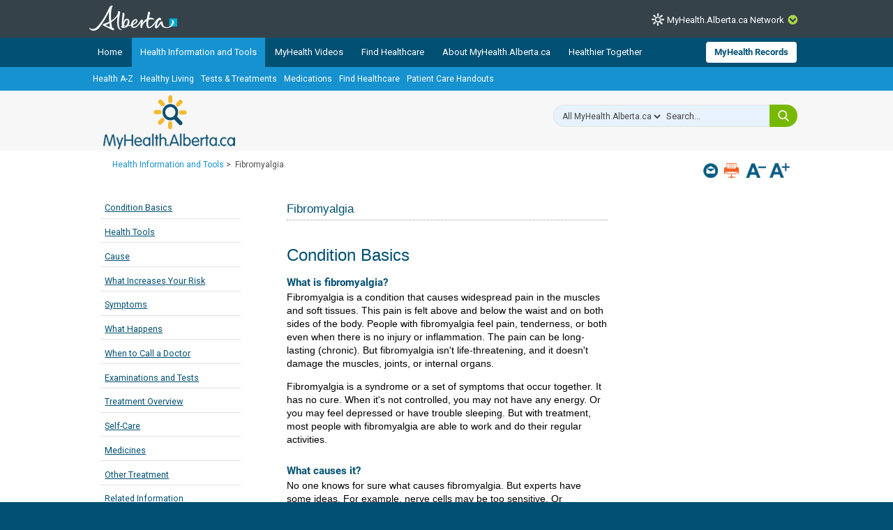

--- FILE ---
content_type: text/html; charset=utf-8
request_url: https://myhealth.alberta.ca/Health/pages/conditions.aspx?hwid=hw196365
body_size: 41128
content:


<!DOCTYPE HTML>
<html dir="ltr" lang="en-US">
    <head><meta http-equiv="X-UA-Compatible" content="IE=edge,chrome=1" /><meta charset="utf-8" /><meta name="GENERATOR" content="Microsoft SharePoint" /><meta http-equiv="Content-type" content="text/html; charset=utf-8" /><meta http-equiv="Expires" content="0" />
<!-- Google Tag Manager -->
<script>(function (w, d, s, l, i) {
        w[l] = w[l] || []; w[l].push({
            'gtm.start':
                new Date().getTime(), event: 'gtm.js'
        }); var f = d.getElementsByTagName(s)[0],
            j = d.createElement(s), dl = l != 'dataLayer' ? '&l=' + l : ''; j.async = true; j.src =
                'https://www.googletagmanager.com/gtm.js?id=' + i + dl; f.parentNode.insertBefore(j, f);
    })(window, document, 'script', 'dataLayer', 'GTM-TGMJ8G5');
</script>
<!-- End Google Tag Manager -->


        <!-- Facebook -->
        <meta property="og:type" content="article" /><meta property="og:image" content="https://myhealth.alberta.ca/SiteAssets/mha_200x200_share.jpg" />

        <!-- Robots -->
        

        <!-- Favicon / Windows Tile -->
        <link rel="shortcut icon" href="/_layouts/15/PHP.MHA/images/icons/favicon.ico?rev=1" type="image/vnd.microsoft.icon" id="favicon" />

        <!-- Page Title -->
        <title>
	
	Fibromyalgia

</title><link rel="stylesheet" href="https://assetpool.healthwise.net/14.5/common/desktop/alpine.rhtml.kbnet.awesome/inc/style/main.css" /> <link rel="stylesheet" href="https://assetpool.healthwise.net/14.5/common/desktop/alpine.rhtml.kbnet.awesome/inc/style/main_ie8.css" /> <link rel="stylesheet" href="https://assetpool.healthwise.net/14.5/common/desktop/alpine.rhtml.kbnet.awesome/inc/style/print.css" media="print" />

        <!-- SP Scripts and CSS  -->
        <script src="https://ajax.googleapis.com/ajax/libs/webfont/1.6.16/webfont.js"></script>

        <link id="CssLink-22f7ba0362eb4f0fa92e1ca694a17cf9" rel="stylesheet" type="text/css" href="/_layouts/15/1033/styles/Themable/corev15.css?rev=gw7AT11KH1bivxnV9cRS%2Bg%3D%3DTAG0"/>
<link id="CssLink-11467ec9597f43a79fc7a26a4530fa2e" rel="stylesheet" type="text/css" href="/_layouts/15/1033/styles/php.mha/common.css?rev=cYw5VVr2JtB7gk4wxhLv3Q%3D%3DTAG0"/>
<link id="CssLink-98c5d77a377a4063b56d824a0885d7a5" rel="stylesheet" type="text/css" href="/_layouts/15/1033/styles/php.mha/desktop.css?rev=Xg5c0y2fqQXg%2FA0Ae97X3w%3D%3DTAG0"/>
<!--[if lte IE 8]>
<link id="CssLink-21827f4e09d94b528736521b34f2f3a7" rel="stylesheet" type="text/css" href="/_layouts/15/1033/styles/php.mha/common.ie.css?rev=wnVvhidOGkITTW%2FCOo6CEA%3D%3DTAG0"/>
<![endif]-->
<link id="CssLink-31288ac27c284f79bc51d7b831d580c7" rel="stylesheet" type="text/css" href="/_layouts/15/1033/styles/PHP.UXNavigator/UXNavigator.css?rev=dtQTg937Y%2FugfbLcLkFGZA%3D%3DTAG0"/>
<link id="CssLink-26bcff94043a4ef881da3d51e73d7038" rel="stylesheet" type="text/css" href="/_layouts/15/1033/styles/php.mha/roboto.css?rev=dOFj0l%2FzKqVEHaAMHtrV4Q%3D%3DTAG0"/>
<link id="CssLink-ccce8f61718c447b92b5ef3f181ec69b" rel="stylesheet" type="text/css" href="/SiteAssets/MHANetwork/MHANetwork.css"/>
<link id="CssLink-6a9d442809e74b4ca4fdc13172826127" rel="stylesheet" type="text/css" href="/Health/Style%20Library/en-US/Themable/Core%20Styles/pagelayouts15.css"/>
<link id="CssLink-90d7d02e08894505b42d28260ad4aac8" rel="stylesheet" type="text/css" href="/_layouts/15/1033/styles/PHP.MHA.Webparts/ImportantPhoneNumHW.css?rev=gWmVClJGdzSpchBu1C16Fg%3D%3DTAG0"/>
<link id="CssLink-1bafde4d3ead4b4791feca939f9ed941" rel="stylesheet" type="text/css" href="/Health/SiteAssets/common.css"/>
<link id="CssLink-1a73b124c3714c3dbb4f70281cbf7044" rel="stylesheet" type="text/css" href="/Health/SiteAssets/desktop.css"/>
<style id="SPThemeHideForms" type="text/css">body {opacity:0 !important}</style><script type="text/javascript">// <![CDATA[ 

var g_SPOffSwitches={};
// ]]>
</script>
<script type="text/javascript" src="/_layouts/15/1033/initstrings.js?rev=PwfqGMCAYeGaq4UXoAzNyA%3D%3DTAG0"></script>
<script type="text/javascript" src="/_layouts/15/init.js?rev=eNY6RgSeevV8DYnvPSc4RQ%3D%3DTAG0"></script>
<script type="text/javascript" src="/_layouts/15/1033/strings.js?rev=tob137cgLCsvzDNjZIOCNQ%3D%3DTAG0"></script>
<script type="text/javascript" src="/_layouts/15/core.js?rev=Q%2Bv2SEgWzqYVFrCfQv%2BHVQ%3D%3DTAG0"></script>
<script type="text/javascript" src="/_layouts/15/php.mha/scripts/respond.js?rev=hkYmvoLExIZ7%2B%2BCQHM4xfg%3D%3DTAG0"></script>
<script type="text/javascript" src="/_layouts/15/php.mha/scripts/jquery-3.5.1.min.js?rev=gorL%2FY59NYNeT9DBmnKUTw%3D%3DTAG0"></script>
<script type="text/javascript" src="/_layouts/15/php.mha/scripts/plugins.js?rev=3rjVF7hnfVzRjsrnNyg%2FTw%3D%3DTAG0"></script>
<script type="text/javascript" src="/_layouts/15/php.mha/scripts/mha.utilities.js?rev=Ewka5lLbtRu6CubyzQVl2A%3D%3DTAG0"></script>
<script type="text/javascript" src="/_layouts/15/php.mha/scripts/mha.common.js?rev=lqY3TPqnA9ft3%2BUs69VtYw%3D%3DTAG0"></script>
<script type="text/javascript" src="/_layouts/15/php.mha/scripts/mha.desktop.js?rev=QSgBqrSt91gmFiUL%2F%2BXZ8w%3D%3DTAG0"></script>
<script type="text/javascript" src="/_layouts/15/php.uxnavigator/scripts/uxnavigator.js?rev=z3f3WQetgrscOXXO%2BUeNrg%3D%3DTAG0"></script>
<script type="text/javascript" src="/_layouts/15/php.mha/scripts/ytplayerapi.js?rev=j0wFejdLRyAjRTzPIYHO%2FQ%3D%3DTAG0"></script>
<script type="text/javascript" src="/_layouts/15/theming.js?rev=SuLUbbwTXcxFWOWLFUsOkw%3D%3DTAG0"></script>
<script type="text/javascript" src="/ScriptResource.axd?d=NJmAwtEo3Ipnlaxl6CMhvjA14l3Kr6SVWJvVNRInTYzZfuybQQNMvnK2QVwyLv4E9yuUF4dPg9yaZBYBFvkOGi0Mqu6KU3_xSEA-2fFXVdZnGUSkpGUExRGPnuA2IvZpvhms3hbHNPzhgFN2abgNruw14EZYioD5TeBdGPjwgmI1&amp;t=345ad968"></script>
<script type="text/javascript" src="/_layouts/15/blank.js?rev=URlNpKF%2FeY%2F30zYuJsQJWw%3D%3DTAG0"></script>
<script type="text/javascript" src="/ScriptResource.axd?d=dwY9oWetJoJoVpgL6Zq8OGUBr48VHMriX60OQ4cVqAp-reiMxvTyIavn7wJlHr9dPoWuZXj42Jyw6Bhk4ntKsbKUKRwYeR0trZrFyOwkl6o2QTg8LXXVqT_62q6sKkxtSl47nF8rDUEkYt-qyzDsne3LxgYKnj8FUR-N7oSCfXY1&amp;t=345ad968"></script>
<script type="text/javascript" src="/_layouts/15/sp.init.js?rev=3vinTrMBWZR85mpfGSXEGg%3D%3DTAG0"></script>
<script type="text/javascript" src="/_layouts/15/clientrenderer.js?rev=UxaN1wbANJEJcX72tm0MuA%3D%3DTAG0"></script>
<script type="text/javascript" src="/_layouts/15/1033/srch.resources.js?rev=vZPcBJM2l80oZNzRUCRQ4g%3D%3DTAG0"></script>
<script type="text/javascript" src="/_layouts/15/search.clientcontrols.js?rev=sKBoHACJfG4csFK6QSXfgg%3D%3DTAG0"></script>
<script type="text/javascript">RegisterSod("require.js", "\u002f_layouts\u002f15\u002frequire.js?rev=bv3fWJhk0uFGpVwBxnZKNQ\u00253D\u00253DTAG0");</script>
<script type="text/javascript">RegisterSod("sp.res.resx", "\u002f_layouts\u002f15\u002f1033\u002fsp.res.js?rev=FnWveYddVjlqQYS2ZBOOzA\u00253D\u00253DTAG0");</script>
<script type="text/javascript">RegisterSod("sp.runtime.js", "\u002f_layouts\u002f15\u002fsp.runtime.js?rev=ByIqGiKkMNmRGM5lEOj8iw\u00253D\u00253DTAG0");RegisterSodDep("sp.runtime.js", "sp.res.resx");</script>
<script type="text/javascript">RegisterSod("sp.js", "\u002f_layouts\u002f15\u002fsp.js?rev=Cnlpf9SuIvMhXHLBRnphlQ\u00253D\u00253DTAG0");RegisterSodDep("sp.js", "sp.runtime.js");RegisterSodDep("sp.js", "sp.ui.dialog.js");RegisterSodDep("sp.js", "sp.res.resx");</script>
<script type="text/javascript">RegisterSod("sp.ui.dialog.js", "\u002f_layouts\u002f15\u002fsp.ui.dialog.js?rev=nU8lisfIDf2Q8fmYh3DjtA\u00253D\u00253DTAG0");RegisterSodDep("sp.ui.dialog.js", "sp.res.resx");</script>
<script type="text/javascript">RegisterSod("menu.js", "\u002f_layouts\u002f15\u002fmenu.js?rev=BnpF\u00252FRVtMPoNL8M\u00252FY\u00252B8\u00252B1g\u00253D\u00253DTAG0");</script>
<script type="text/javascript">RegisterSod("mQuery.js", "\u002f_layouts\u002f15\u002fmquery.js?rev=OKZV6MX\u00252BoCtXs6DUN\u00252Bhikg\u00253D\u00253DTAG0");</script>
<script type="text/javascript">RegisterSod("callout.js", "\u002f_layouts\u002f15\u002fcallout.js?rev=i\u00252F1Kzzk4sTGWcYpIMBINlg\u00253D\u00253DTAG0");RegisterSodDep("callout.js", "mQuery.js");</script>
<script type="text/javascript">RegisterSod("sp.core.js", "\u002f_layouts\u002f15\u002fsp.core.js?rev=ZEKHdKAhU4LsG9m4XVMimA\u00253D\u00253DTAG0");</script>
<script type="text/javascript">RegisterSod("clienttemplates.js", "\u002f_layouts\u002f15\u002fclienttemplates.js?rev=4uJufZBx0dbIR3tibu04lg\u00253D\u00253DTAG0");</script>
<script type="text/javascript">RegisterSod("sharing.js", "\u002f_layouts\u002f15\u002fsharing.js?rev=X6zQljhXRltuWURAiXBKfA\u00253D\u00253DTAG0");RegisterSodDep("sharing.js", "mQuery.js");RegisterSodDep("sharing.js", "clienttemplates.js");</script>
<script type="text/javascript">RegisterSod("suitelinks.js", "\u002f_layouts\u002f15\u002fsuitelinks.js?rev=NrKl1c97bOd57rGj2pLDqQ\u00253D\u00253DTAG0");</script>
<script type="text/javascript">RegisterSod("sp.search.js", "\u002f_layouts\u002f15\u002fsp.search.js?rev=\u00252BvHrA78L6X1lAlHvn7aiGg\u00253D\u00253DTAG0");RegisterSodDep("sp.search.js", "sp.runtime.js");</script>
<script type="text/javascript">RegisterSod("ajaxtoolkit.js", "\u002f_layouts\u002f15\u002fajaxtoolkit.js?rev=I3jVxnVkBqeUZ\u00252FWA\u00252BgwTLg\u00253D\u00253DTAG0");</script>
<script type="text/javascript">RegisterSod("userprofile", "\u002f_layouts\u002f15\u002fsp.userprofiles.js?rev=J0M1pzLkfDXcJflabMvTYA\u00253D\u00253DTAG0");RegisterSodDep("userprofile", "sp.runtime.js");</script>
<script type="text/javascript">RegisterSod("followingcommon.js", "\u002f_layouts\u002f15\u002ffollowingcommon.js?rev=DTAN2i2dfIEQ9bvbLlt7dA\u00253D\u00253DTAG0");RegisterSodDep("followingcommon.js", "sp.js");RegisterSodDep("followingcommon.js", "userprofile");RegisterSodDep("followingcommon.js", "mQuery.js");</script>
<script type="text/javascript">RegisterSod("profilebrowserscriptres.resx", "\u002f_layouts\u002f15\u002f1033\u002fprofilebrowserscriptres.js?rev=qwf69WaVc1mYlJLXqmZmVA\u00253D\u00253DTAG0");</script>
<script type="text/javascript">RegisterSod("sp.ui.mysitecommon.js", "\u002f_layouts\u002f15\u002fsp.ui.mysitecommon.js?rev=kg77pl8RxKW1AyiZcNnA5g\u00253D\u00253DTAG0");RegisterSodDep("sp.ui.mysitecommon.js", "sp.runtime.js");RegisterSodDep("sp.ui.mysitecommon.js", "userprofile");RegisterSodDep("sp.ui.mysitecommon.js", "profilebrowserscriptres.resx");</script>
<script type="text/javascript">RegisterSod("browserScript", "\u002f_layouts\u002f15\u002fie55up.js?rev=zWbxi4Y73YvHHm6m9CuJNQ\u00253D\u00253DTAG0");</script>
<script type="text/javascript">RegisterSod("inplview", "\u002f_layouts\u002f15\u002finplview.js?rev=yykSz\u00252FoU3ysNNQthWKV3hg\u00253D\u00253DTAG0");RegisterSodDep("inplview", "clienttemplates.js");RegisterSodDep("inplview", "sp.js");</script>
<link type="text/xml" rel="alternate" href="/Health/_vti_bin/spsdisco.aspx" />

        <!-- Core SP CSS -->
        

        <!-- fontawesome latest version 6.5.1 is now coming from IIS -->

        

        <!-- Roboto font CSS -->
        

        <!-- Custom JS  -->
        
        <script type="text/javascript" src="/SiteAssets/MHANetwork/mha.network.js"></script>

        <!-- JSPDF - Latest version is 1.3.2, but currently only v1.0.272 opens PDF in IE -->
        

        <!-- Additional header placeholder -->
        
	
	        
     
    <!-- MHA Topic specific style and js -->
    
    
            
        
    
    
<link rel="canonical" href="https://myhealth.alberta.ca:443/Health/pages/conditions.aspx?hwid=hw196365" /><script type="text/javascript" src="/CDN/fontawesome/abb504055c.js" crossorigin="anonymous"></script></head>
    <body id="ctl00_pageBody" class="main">
        
<!-- Google Tag Manager (noscript) -->
<noscript>
    <iframe src="https://www.googletagmanager.com/ns.html?id=GTM-TGMJ8G5"
        height="0" width="0" style="display: none; visibility: hidden"></iframe>
</noscript>
<!-- End Google Tag Manager (noscript) -->

        
        <div id="imgPrefetch" style="display:none">
<img src="/_layouts/15/PHP.MHA/images/icons/favicon.ico?rev=1" />
<img src="/_layouts/15/images/spcommon.png?rev=44" />
</div>


        <form method="post" action="./conditions.aspx?hwid=hw196365" onsubmit="javascript:return WebForm_OnSubmit();" id="aspnetForm">
<div class="aspNetHidden">
<input type="hidden" name="_wpcmWpid" id="_wpcmWpid" value="" />
<input type="hidden" name="wpcmVal" id="wpcmVal" value="" />
<input type="hidden" name="MSOWebPartPage_PostbackSource" id="MSOWebPartPage_PostbackSource" value="" />
<input type="hidden" name="MSOTlPn_SelectedWpId" id="MSOTlPn_SelectedWpId" value="" />
<input type="hidden" name="MSOTlPn_View" id="MSOTlPn_View" value="0" />
<input type="hidden" name="MSOTlPn_ShowSettings" id="MSOTlPn_ShowSettings" value="False" />
<input type="hidden" name="MSOGallery_SelectedLibrary" id="MSOGallery_SelectedLibrary" value="" />
<input type="hidden" name="MSOGallery_FilterString" id="MSOGallery_FilterString" value="" />
<input type="hidden" name="MSOTlPn_Button" id="MSOTlPn_Button" value="none" />
<input type="hidden" name="__EVENTTARGET" id="__EVENTTARGET" value="" />
<input type="hidden" name="__EVENTARGUMENT" id="__EVENTARGUMENT" value="" />
<input type="hidden" name="__REQUESTDIGEST" id="__REQUESTDIGEST" value="noDigest" />
<input type="hidden" name="MSOSPWebPartManager_DisplayModeName" id="MSOSPWebPartManager_DisplayModeName" value="Browse" />
<input type="hidden" name="MSOSPWebPartManager_ExitingDesignMode" id="MSOSPWebPartManager_ExitingDesignMode" value="false" />
<input type="hidden" name="MSOWebPartPage_Shared" id="MSOWebPartPage_Shared" value="" />
<input type="hidden" name="MSOLayout_LayoutChanges" id="MSOLayout_LayoutChanges" value="" />
<input type="hidden" name="MSOLayout_InDesignMode" id="MSOLayout_InDesignMode" value="" />
<input type="hidden" name="_wpSelected" id="_wpSelected" value="" />
<input type="hidden" name="_wzSelected" id="_wzSelected" value="" />
<input type="hidden" name="MSOSPWebPartManager_OldDisplayModeName" id="MSOSPWebPartManager_OldDisplayModeName" value="Browse" />
<input type="hidden" name="MSOSPWebPartManager_StartWebPartEditingName" id="MSOSPWebPartManager_StartWebPartEditingName" value="false" />
<input type="hidden" name="MSOSPWebPartManager_EndWebPartEditing" id="MSOSPWebPartManager_EndWebPartEditing" value="false" />
<input type="hidden" name="__VIEWSTATE" id="__VIEWSTATE" value="PyIrRpxsqFsU0hMAOM49B3OGmnrcd5zMtacgl5JdohWgbsbdwuo5dGv/7F6lPkjk2jg9m5SaIx0DEUNc1fs0eVyIiv0TJWVVOWll9K/4cAZ/OemQosGBvqua4Qu+55BmuYmdVJmz9d+EP3QdOsgxl3EOMeSpe++sIVeS1ioFaxWysWY2LH2TK6s34oEHmrMf3wp0/Ys7J+S0wMGHpTqqqA+T2PEgauOY+JJ1F7JKTv5mPY2oBiHJ/09Kv217gp8Z7D7/MWgc5KmhzC8sVS4SDUIxt9G/JZ4E/WODAuKdlced1OvxeqR04RnziX1/[base64]/moCvKcy1nlbRcw4LBejNwCw1SSpZXLuy14JjilHf4JbaG3Zgakhczvocae+NKnZYiQVcw+jMHY5SloQAeY9e0VsGP5raL+aZe5MQ1ioXD2/s1T2vxM4ydUJth2JFelCFHMgvKjFjIXBFKlbJfbViJbAJ4YZUb6keBNT35Tvw06SFYejSLdXKvWvvr2YYP1z7aE2odzIaFfv6w4p4zoxp2+6Szymv97+TQVjI1/fDqE2IrIHoogZV/um4Em3p+bErJ7jcxmma+blxQw/CQW3U3ZBrRjan9+fehsoTSbo5OxeYbHi4IY4ftj50ER6tjmeA4juvrzkNUqIbBkNO4+rLiMwW/mb0bZzmO2lU4w2AL8uVia9KT/ButHhidX0WpIF7YZk3hytHhoiTOO9Emhboz3O96WhEwiw37PCKG1AHexiyrq6xSTtjbXOWGEE4PiGJhffepSjX0Gb6Dza8vYhNMJzycZfl2y8J/9loE8ETpzqWfvuzCOjRmpoVrPeqlrYxWU3eeY7XzbnTexsHmD3RSsqWoSMaVhJXAxZ7ao5dhS1i8SXqeRTBe2BQrrl+ab7HVvaskuiLdleaJyxNt5JSujtXebaJvHM/UH7QiegAueKAaIZJ5ovPW9Hiowey+oLJ5YYL1x0gzAX+5TaYBs29SnP7FciR/fJQhajknjdlywmWu6gKsRo/McvyewWxZrV4bQ2MxYoceGqBjeRP4a0QvFxGJFUwIeFctQqBjb8W9vLPKo10Besamx1ouoDs3nxpRtp821wv5bBID8HTzXkCVQL04y/iQYmYfZuE/q3I7igiGR+tnBjmvO1LBgsUbP+MFJuiuke9v6YcalNIPI73l6LF2FUq+4zimzep0sC1T55nMFRMdLvZw4lHyx3tJiyVmWI94A9ftUg5PDXruTw7Epo25/OnBA0ncwHoBH8rv1ShMnn51StF74ZetQ54GYp32+iV9bCGrHsJEVftCSHRgN3HXZ8RAE1MsRTZQnddQ0g67KB8i/H4vptkYVVIq9oi4pZAV97ngVhdCYwei9/PZaN6G10Y3tL//uwor5nlbXY38LavNQwDSqGR8MWHa0UFYZOAVtHnsXQMqP8aaITlwMzw6ZUmWdPAzK9h03rMkPzBOj1cqqX1PI/Vj2MaA/nT5R5b2DBjxCRKXR+dwml2CsoxcffaLc9hhoH0mSH9scEriq73j0WSdZTGCGZa2Otfaap94BgxF9SFXvjqJkqx5TBfEoqQp8Mai2jYIYnB0B6IyymdwdFwpWwv8K/Qq6zAGZrufbivUqklQ9jiNPTNvGmHorRS+TQvY455Qh6zbmKhZ6hRvNuBYReSFUiA/y1REsTQRiPwdkQw7TJTe4oYcq9Di6Z/AbTEubiof5Elfjfw8WL5v2xBur0EAYB/FcAebJmdUw" />
</div>

<script type="text/javascript">
//<![CDATA[
var theForm = document.forms['aspnetForm'];
if (!theForm) {
    theForm = document.aspnetForm;
}
function __doPostBack(eventTarget, eventArgument) {
    if (!theForm.onsubmit || (theForm.onsubmit() != false)) {
        theForm.__EVENTTARGET.value = eventTarget;
        theForm.__EVENTARGUMENT.value = eventArgument;
        theForm.submit();
    }
}
//]]>
</script>


<script src="/WebResource.axd?d=pynGkmcFUV13He1Qd6_TZJmH_nYKdetAFbAs9ZnYhYP_6EP4UfQoDSwkOrN1FG46Hp5baB8cTif9BMCXMpOI2Q2&amp;t=638901310312636832" type="text/javascript"></script>


<script type="text/javascript">
//<![CDATA[
var MSOWebPartPageFormName = 'aspnetForm';
var g_presenceEnabled = true;
var g_wsaEnabled = false;

var g_correlationId = 'f43cefa1-bd53-b0ed-5803-1647058e239b';
var g_wsaQoSEnabled = false;
var g_wsaQoSDataPoints = [];
var g_wsaRUMEnabled = false;
var g_wsaLCID = 1033;
var g_wsaListTemplateId = 850;
var g_wsaSiteTemplateId = 'BLANKINTERNET#0';
var _spPageContextInfo={"webServerRelativeUrl":"/Health","webAbsoluteUrl":"https://myhealth.alberta.ca/Health","viewId":"","listId":"{3ef7b08b-9c55-4108-b643-b6481e1e4bdc}","listPermsMask":{"High":16,"Low":196673},"listUrl":"/Health/Pages","listTitle":"Pages","listBaseTemplate":850,"viewOnlyExperienceEnabled":false,"blockDownloadsExperienceEnabled":false,"idleSessionSignOutEnabled":false,"cdnPrefix":"","siteAbsoluteUrl":"https://myhealth.alberta.ca/Health","siteId":"{63062e9f-80c5-49fe-9fc7-883057e9c25d}","showNGSCDialogForSyncOnTS":false,"supportPoundStorePath":true,"supportPercentStorePath":true,"siteSubscriptionId":null,"CustomMarkupInCalculatedFieldDisabled":true,"AllowCustomMarkupInCalculatedField":false,"isSPO":false,"farmLabel":null,"serverRequestPath":"/Health/pages/conditions.aspx","layoutsUrl":"_layouts/15","webId":"{a1f56890-31e7-4ead-a4e1-767df47e7a65}","webTitle":"Health Information \u0026 Tools","webTemplate":"53","webTemplateConfiguration":"BLANKINTERNET#0","webDescription":"Health","tenantAppVersion":"0","isAppWeb":false,"webLogoUrl":"_layouts/15/images/siteicon.png","webLanguage":1033,"currentLanguage":1033,"currentUICultureName":"en-US","currentCultureName":"en-US","currentCultureLCID":1033,"env":null,"nid":0,"fid":0,"serverTime":"2026-01-21T17:37:57.0825080Z","siteClientTag":"371$$16.0.18526.20518","crossDomainPhotosEnabled":false,"openInClient":false,"Has2019Era":true,"webUIVersion":15,"webPermMasks":{"High":16,"Low":196673},"pageListId":"{3ef7b08b-9c55-4108-b643-b6481e1e4bdc}","pageItemId":34,"pagePermsMask":{"High":16,"Low":196673},"pagePersonalizationScope":1,"userEmail":"","userId":0,"userLoginName":null,"userDisplayName":null,"isAnonymousUser":true,"isAnonymousGuestUser":false,"isEmailAuthenticationGuestUser":false,"isExternalGuestUser":false,"sideBysideToken":"","systemUserKey":null,"alertsEnabled":false,"siteServerRelativeUrl":"/Health","allowSilverlightPrompt":"True","themeCacheToken":"/Health::1:","themedCssFolderUrl":null,"themedImageFileNames":null,"modernThemingEnabled":true,"isSiteAdmin":false,"ExpFeatures":[480216468,1884350801,1158731092,62197791,538521105,335811073,4194306,34614301,268500996,-1946025984,28445328,-2147475455,134291456,65544,288,950272,1282,808326148,134217873,0,0,-1073217536,545285252,18350656,-467402752,6291457,-2147483644,1074794496,-1728053184,1845537108,622628,4102,0,0,0,0,0,0,0,0,0,0,0,0,0,0,0],"IsHybridEnabled":false,"SPOnPremFlights":[1615140,1554278,1536594,1451530,1266854,1263396,1245315,1242554,1241972,1232868,1227765,1225014,1220075,1218539,1175952,1174945,1165662,1159162,1149960,1149522,1113916,1111397,1101858,1099085,1086764,1080816,1079075,1078153,1075954,1073830,1073759,95255,1062921,1055593,1052809,1043614,1041859,1040063,1039112,1036486,1035189,1033993,1030381,1030382,1030364,1030362,1029854,1029586,1029565,1029556,1029555,1028671,1025113,1021288,1021275,1021274,1021272,1020637,1020043,1018275,1018016,1012433,1011886,1010592,1009740,1009585,1008744,1007603,1004459,1003886,1002806,1001164,116041,114176,114166,112973,108499,108186,107054,100994,100425,99885,99722,96075,94920],"InternalValidAuthorities":["myhealth.alberta.ca","wsphpprd12:1001","wsphpprd02:1001"],"CorrelationId":"f43cefa1-bd53-b0ed-5803-1647058e239b","hasManageWebPermissions":false,"isNoScriptEnabled":false,"groupId":null,"groupHasHomepage":true,"groupHasQuickLaunchConversationsLink":false,"departmentId":null,"hubSiteId":null,"hasPendingWebTemplateExtension":false,"isHubSite":false,"isWebWelcomePage":false,"siteClassification":"","hideSyncButtonOnODB":false,"showNGSCDialogForSyncOnODB":false,"sitePagesEnabled":false,"sitePagesFeatureVersion":0,"suiteNavInfo":{"suiteBarBackground":null,"suiteBarText":null,"suiteNavAccentColor":null,"suiteNavAllowCustom":false,"suiteNavAllowOverwrite":false,"suiteNavBrandingLogoNavigationUrl":null,"suiteNavBrandingLogoTitle":null,"suiteNavBrandingLogoUrl":null,"suiteNavBrandingText":null},"DesignPackageId":"00000000-0000-0000-0000-000000000000","groupType":null,"groupColor":"#ee0410","siteColor":"#ee0410","headerEmphasis":0,"navigationInfo":null,"guestsEnabled":false,"MenuData":{"SignInUrl":"/Health/_layouts/15/Authenticate.aspx?Source=%2FHealth%2Fpages%2Fconditions%2Easpx%3Fhwid%3Dhw196365"},"RecycleBinItemCount":-1,"PublishingFeatureOn":true,"PreviewFeaturesEnabled":false,"disableAppViews":false,"disableFlows":false,"serverRedirectedUrl":null,"formDigestValue":"0x54BEFA1F0878B1FDD89D175834A299C23F1D900E02343F020D168F60BC5AAE1FA90D10AA7FB5728BC5EA918A0B8399A343CC2178972F807B9F08A15E6EEB1799,21 Jan 2026 17:37:57 -0000","maximumFileSize":15360,"formDigestTimeoutSeconds":1800,"canUserCreateMicrosoftForm":false,"canUserCreateVisioDrawing":true,"readOnlyState":null,"isTenantDevSite":false,"preferUserTimeZone":false,"userTimeZoneData":null,"userTime24":false,"userFirstDayOfWeek":null,"webTimeZoneData":null,"webTime24":false,"webFirstDayOfWeek":null,"isSelfServiceSiteCreationEnabled":null,"alternateWebAppHost":"","aadTenantId":"","aadUserId":"","aadInstanceUrl":"","msGraphEndpointUrl":"https://","allowInfectedDownload":true};_spPageContextInfo.updateFormDigestPageLoaded=new Date();_spPageContextInfo.clientServerTimeDelta=new Date(_spPageContextInfo.serverTime)-new Date();if(typeof(define)=='function'){define('SPPageContextInfo',[],function(){return _spPageContextInfo;});}//]]>
</script>
<script type='text/javascript'>ExecuteOrDelayUntilScriptLoaded(OverrideSuggestion, 'ajaxtoolkit.js');</script>
<script type="text/javascript">
//<![CDATA[
var L_Menu_BaseUrl="/Health";
var L_Menu_LCID="1033";
var L_Menu_SiteTheme="null";
document.onreadystatechange=fnRemoveAllStatus; function fnRemoveAllStatus(){removeAllStatus(true)};Flighting.ExpFeatures = [480216468,1884350801,1158731092,62197791,538521105,335811073,4194306,34614301,268500996,-1946025984,28445328,-2147475455,134291456,65544,288,950272,1282,808326148,134217873,0,0,-1073217536,545285252,18350656,-467402752,6291457,-2147483644,1074794496,-1728053184,1845537108,622628,4102,0,0,0,0,0,0,0,0,0,0,0,0,0,0,0]; (function()
{
    if(typeof(window.SP) == "undefined") window.SP = {};
    if(typeof(window.SP.YammerSwitch) == "undefined") window.SP.YammerSwitch = {};

    var ysObj = window.SP.YammerSwitch;
    ysObj.IsEnabled = false;
    ysObj.TargetYammerHostName = "www.yammer.com";
} )(); var _spWebPartComponents = new Object();//]]>
</script>

<script src="../../../../_layouts/15/PHP.MHA/scripts/WelcomeDropdownUser.js" type="text/javascript"></script>
<script src="/_layouts/15/blank.js?rev=URlNpKF%2FeY%2F30zYuJsQJWw%3D%3DTAG0" type="text/javascript"></script>
<script type="text/javascript">
//<![CDATA[
window.SPThemeUtils && SPThemeUtils.RegisterCssReferences([{"Url":"\u002f_layouts\u002f15\u002f1033\u002fstyles\u002fThemable\u002fcorev15.css?rev=gw7AT11KH1bivxnV9cRS\u00252Bg\u00253D\u00253DTAG0","OriginalUrl":"\u002f_layouts\u002f15\u002f1033\u002fstyles\u002fThemable\u002fcorev15.css?rev=gw7AT11KH1bivxnV9cRS\u00252Bg\u00253D\u00253DTAG0","Id":"CssLink-22f7ba0362eb4f0fa92e1ca694a17cf9","ConditionalExpression":"","After":"","RevealToNonIE":"false"},{"Url":"\u002f_layouts\u002f15\u002f1033\u002fstyles\u002fphp.mha\u002fcommon.css?rev=cYw5VVr2JtB7gk4wxhLv3Q\u00253D\u00253DTAG0","OriginalUrl":"\u002f_layouts\u002f15\u002f1033\u002fstyles\u002fphp.mha\u002fcommon.css?rev=cYw5VVr2JtB7gk4wxhLv3Q\u00253D\u00253DTAG0","Id":"CssLink-11467ec9597f43a79fc7a26a4530fa2e","ConditionalExpression":"","After":"","RevealToNonIE":"false"},{"Url":"\u002f_layouts\u002f15\u002f1033\u002fstyles\u002fphp.mha\u002fdesktop.css?rev=Xg5c0y2fqQXg\u00252FA0Ae97X3w\u00253D\u00253DTAG0","OriginalUrl":"\u002f_layouts\u002f15\u002f1033\u002fstyles\u002fphp.mha\u002fdesktop.css?rev=Xg5c0y2fqQXg\u00252FA0Ae97X3w\u00253D\u00253DTAG0","Id":"CssLink-98c5d77a377a4063b56d824a0885d7a5","ConditionalExpression":"","After":"","RevealToNonIE":"false"},{"Url":"\u002f_layouts\u002f15\u002f1033\u002fstyles\u002fphp.mha\u002fcommon.ie.css?rev=wnVvhidOGkITTW\u00252FCOo6CEA\u00253D\u00253DTAG0","OriginalUrl":"\u002f_layouts\u002f15\u002f1033\u002fstyles\u002fphp.mha\u002fcommon.ie.css?rev=wnVvhidOGkITTW\u00252FCOo6CEA\u00253D\u00253DTAG0","Id":"CssLink-21827f4e09d94b528736521b34f2f3a7","ConditionalExpression":"lte IE 8","After":"","RevealToNonIE":"false"},{"Url":"\u002f_layouts\u002f15\u002f1033\u002fstyles\u002fPHP.UXNavigator\u002fUXNavigator.css?rev=dtQTg937Y\u00252FugfbLcLkFGZA\u00253D\u00253DTAG0","OriginalUrl":"\u002f_layouts\u002f15\u002f1033\u002fstyles\u002fPHP.UXNavigator\u002fUXNavigator.css?rev=dtQTg937Y\u00252FugfbLcLkFGZA\u00253D\u00253DTAG0","Id":"CssLink-31288ac27c284f79bc51d7b831d580c7","ConditionalExpression":"","After":"","RevealToNonIE":"false"},{"Url":"\u002f_layouts\u002f15\u002f1033\u002fstyles\u002fphp.mha\u002froboto.css?rev=dOFj0l\u00252FzKqVEHaAMHtrV4Q\u00253D\u00253DTAG0","OriginalUrl":"\u002f_layouts\u002f15\u002f1033\u002fstyles\u002fphp.mha\u002froboto.css?rev=dOFj0l\u00252FzKqVEHaAMHtrV4Q\u00253D\u00253DTAG0","Id":"CssLink-26bcff94043a4ef881da3d51e73d7038","ConditionalExpression":"","After":"","RevealToNonIE":"false"},{"Url":"\u002fSiteAssets\u002fMHANetwork\u002fMHANetwork.css","OriginalUrl":"\u002fSiteAssets\u002fMHANetwork\u002fMHANetwork.css","Id":"CssLink-ccce8f61718c447b92b5ef3f181ec69b","ConditionalExpression":"","After":"","RevealToNonIE":"false"},{"Url":"\u002fHealth\u002fStyle Library\u002fen-US\u002fThemable\u002fCore Styles\u002fpagelayouts15.css","OriginalUrl":"\u002fHealth\u002fStyle Library\u002fen-US\u002fThemable\u002fCore Styles\u002fpagelayouts15.css","Id":"CssLink-6a9d442809e74b4ca4fdc13172826127","ConditionalExpression":"","After":"","RevealToNonIE":"false"},{"Url":"\u002f_layouts\u002f15\u002f1033\u002fstyles\u002fPHP.MHA.Webparts\u002fImportantPhoneNumHW.css?rev=gWmVClJGdzSpchBu1C16Fg\u00253D\u00253DTAG0","OriginalUrl":"\u002f_layouts\u002f15\u002f1033\u002fstyles\u002fPHP.MHA.Webparts\u002fImportantPhoneNumHW.css?rev=gWmVClJGdzSpchBu1C16Fg\u00253D\u00253DTAG0","Id":"CssLink-90d7d02e08894505b42d28260ad4aac8","ConditionalExpression":"","After":"","RevealToNonIE":"false"},{"Url":"\u002fHealth\u002fSiteAssets\u002fcommon.css","OriginalUrl":"\u002fHealth\u002fSiteAssets\u002fcommon.css","Id":"CssLink-1bafde4d3ead4b4791feca939f9ed941","ConditionalExpression":"","After":"","RevealToNonIE":"false"},{"Url":"\u002fHealth\u002fSiteAssets\u002fdesktop.css","OriginalUrl":"\u002fHealth\u002fSiteAssets\u002fdesktop.css","Id":"CssLink-1a73b124c3714c3dbb4f70281cbf7044","ConditionalExpression":"","After":"","RevealToNonIE":"false"}]);
(function(){

        if (typeof(_spBodyOnLoadFunctions) === 'undefined' || _spBodyOnLoadFunctions === null) {
            return;
        }
        _spBodyOnLoadFunctions.push(function() {
            SP.SOD.executeFunc('core.js', 'FollowingCallout', function() { FollowingCallout(); });
        });
    })();(function(){

        if (typeof(_spBodyOnLoadFunctions) === 'undefined' || _spBodyOnLoadFunctions === null) {
            return;
        }
        _spBodyOnLoadFunctions.push(function() {
            SP.SOD.executeFunc('core.js', 'FollowingDocument', function() { FollowingDocument(); });
        });
    })();var _spRegionalSettings={adjustHijriDays:0,calendarType:1,firstDayOfWeek:0,firstWeekOfYear:0,localeId:1033,currentDateInLocalCalendar: new Date(2026, 0, 21),showWeeks:0,timeZone:'-07:00:00.0002487',timeZoneInHours:-7,workDayEnd:1020,workDayStart:480,workDays:'0111110',time24:0};Sys.CultureInfo.CurrentCulture = (function(a){return new Sys.CultureInfo(a.name,a.numberFormat,a.dateTimeFormat)})({"dateTimeFormat":{"AMDesignator":"AM","AbbreviatedDayNames":["S","M","T","W","T","F","S"],"AbbreviatedLeapMonthNames":null,"AbbreviatedMonthGenitiveNames":["Jan","Feb","Mar","Apr","May","Jun","Jul","Aug","Sep","Oct","Nov","Dec",""],"AbbreviatedMonthNames":["Jan","Feb","Mar","Apr","May","Jun","Jul","Aug","Sep","Oct","Nov","Dec",""],"Calendar":{"AlgorithmType":1,"CalendarType":1,"Eras":[1],"IsReadOnly":false,"MaxSupportedDateTime":"\/Date(253402300799999)\/","MinSupportedDateTime":"\/Date(-62135596800000)\/","TwoDigitYearMax":2049},"CalendarWeekRule":0,"DateSeparator":"\/","DayNames":["Sunday","Monday","Tuesday","Wednesday","Thursday","Friday","Saturday"],"FirstDayOfWeek":0,"FullDateTimePattern":"dddd, MMMM d, yyyy h:mm:ss tt","IsReadOnly":true,"LeapMonthNames":null,"LongDatePattern":"dddd, MMMM d, yyyy","LongTimePattern":"h:mm:ss tt","MonthDayPattern":"MMMM d","MonthGenitiveNames":["January","February","March","April","May","June","July","August","September","October","November","December",""],"MonthNames":["January","February","March","April","May","June","July","August","September","October","November","December",""],"NativeCalendarName":"Gregorian Calendar","PMDesignator":"PM","RFC1123Pattern":"ddd, dd MMM yyyy HH':'mm':'ss 'GMT'","ShortDatePattern":"M\/d\/yyyy","ShortTimePattern":"h:mm tt","ShortestDayNames":["S","M","T","W","T","F","S"],"SortableDateTimePattern":"yyyy'-'MM'-'dd'T'HH':'mm':'ss","TimeSeparator":":","UniversalSortableDateTimePattern":"yyyy'-'MM'-'dd HH':'mm':'ss'Z'","YearMonthPattern":"MMMM yyyy","eras":[1,"A.D.","AD",0]},"name":"en-US","numberFormat":{"CurrencyDecimalDigits":2,"CurrencyDecimalSeparator":".","CurrencyGroupSeparator":",","CurrencyGroupSizes":[3],"CurrencyNegativePattern":0,"CurrencyPositivePattern":0,"CurrencySymbol":"$","DigitSubstitution":1,"IsReadOnly":true,"NaNSymbol":"NaN","NativeDigits":["0","1","2","3","4","5","6","7","8","9"],"NegativeInfinitySymbol":"-∞","NegativeSign":"-","NumberDecimalDigits":2,"NumberDecimalSeparator":".","NumberGroupSeparator":",","NumberGroupSizes":[3],"NumberNegativePattern":1,"PerMilleSymbol":"‰","PercentDecimalDigits":2,"PercentDecimalSeparator":".","PercentGroupSeparator":",","PercentGroupSizes":[3],"PercentNegativePattern":1,"PercentPositivePattern":1,"PercentSymbol":"%","PositiveInfinitySymbol":"∞","PositiveSign":"+"}});if (typeof(DeferWebFormInitCallback) == 'function') DeferWebFormInitCallback();function WebForm_OnSubmit() {
UpdateFormDigest('\u002fHealth', 1440000);if (typeof(_spFormOnSubmitWrapper) != 'undefined') {return _spFormOnSubmitWrapper();} else {return true;};
return true;
}
//]]>
</script>

<div class="aspNetHidden">

	<input type="hidden" name="__VIEWSTATEGENERATOR" id="__VIEWSTATEGENERATOR" value="1FBDD6B1" />
</div>

            <!-- SP Reqs for adding columns -->
            <script type="text/javascript"> var submitHook = function () { return false; }; theForm._spOldSubmit = theForm.submit; theForm.submit = function () { if (!submitHook()) { this._spOldSubmit(); } }; </script>

            <!-- Controls web parts and zones -->
            

            <!-- Handles SP scripts and AJAX -->
            <script type="text/javascript">
//<![CDATA[
Sys.WebForms.PageRequestManager._initialize('ctl00$ScriptManager', 'aspnetForm', [], [], [], 90, 'ctl00');
//]]>
</script>


            <!-- Ribbon -->
            

            <div id="s4-ribbonrow" style="display: none;">
                
            </div>

            <!-- Main Scrolling Body -->
            <div id="s4-workspace">
                <div id="s4-bodyContainer">
                    <div class="mha-global-hdr mha-wrap ms-dialogHidden noindex">
                        
                        <div class="portal__header_mha">
                            <div class="portal__container">
                                <div class="portal__row">
                                    <div class="portal__col pcol-a">
                                        <a href="https://www.alberta.ca/index.aspx" target="_blank" class="portal__logo">
                                            <img src="/SiteAssets/img/_MHA-Portal-Logo.png" alt="" title="">
                                        </a>
                                    </div>
                                    <div class="portal__col pcol-b">
                                        <div class="mhanetwork-mhaUtility">
                                            <span class="mhanetwork-mhaLink" onclick="openNav()">MyHealth.Alberta.ca Network</span>
                                        </div>
                                    </div>
                                </div>
                            </div>
                        </div>
                        <div class="mha-container">
                            <div class="mha-global-hdr-nav">
                                <div id="mhaGlobalNav" class="mha-global-nav noindex">
                                    <div id="ctl00_mhaGlobalNavCtrl" class="mha-global-nav-ctrl">
<ul>
<li class=""><a  id='mhaNav_Home' href="/Pages/default.aspx" class=""><div class='mha-rounded tl'></div><div class='mha-rounded tr'></div>Home</a></li><li class=""><a  id='mhaNav_HealthInfoTools' href="/Pages/HealthInfoToolsDefault.aspx" class="selected"><div class='mha-rounded tl'></div><div class='mha-rounded tr'></div>Health Information and Tools</a></li><li class=""><a  id='mhaNav_MyHealthVideos' href="/Health/Pages/MyHealthVideos.aspx" class=""><div class='mha-rounded tl'></div><div class='mha-rounded tr'></div>MyHealth Videos</a></li><li class=""><a  id='mhaNav_FindHealthcare' href="https://www.albertahealthservices.ca:443/findhealth/default.aspx?source=mha" class=""><div class='mha-rounded tl'></div><div class='mha-rounded tr'></div>Find Healthcare</a></li><li class=""><a  id='mhaNav_AboutMHA' href="/pages/About-Us.aspx" class=""><div class='mha-rounded tl'></div><div class='mha-rounded tr'></div>About MyHealth.Alberta.ca</a></li><li class=""><a  id='mhaNav_HealthierTogether' href="/healthier-together" class=""><div class='mha-rounded tl'></div><div class='mha-rounded tr'></div>Healthier Together</a></li></ul>
</div>
                                    <div>
	
<link href="/_layouts/15/1033/styles/php.mha.webparts/WelcomeDropdown.css" rel="stylesheet" type="text/css" />


<div id="anonymousDropdownContent">
    <a href="/myhealthrecords" class="mha-hr-nav-a">
        <div class="mha-rounded tl"></div>
        <div class="mha-rounded tr"></div>
        MyHealth Records</a>
</div>



</div>
                                </div>
                                
                            </div>
                        </div>
                    </div>
                    <div class="mha-global-hdr-sub mha-wrap ms-dialogHidden noindex">
                        <div class="mha-container">
                            <div class="mha-global-hdr-nav">
                                <div id="mhaGlobalSubNav" class="mha-global-nav noindex">
                                    <div id="ctl00_mhaSubNavCtrl" class="mha-sub-nav-ctrl">
<ul>
<li class=""><a  id='mhaNav_HealthAtoZ' href="/health/Pages/default.aspx" class="">Health A-Z</a></li><li class=""><a  id='mhaNav_HealthLiving' href="/health/healthy-living/Pages/default.aspx" class="">Healthy Living</a></li><li class=""><a  id='mhaNav_TestsTreatments' href="/health/tests-treatments/Pages/default.aspx" class="">Tests & Treatments</a></li><li class=""><a  id='mhaNav_Medications' href="/health/medications/Pages/default.aspx" class="">Medications</a></li><li class=""><a  id='mhaNav_HIT_FindHealthcare' href="https://www.albertahealthservices.ca:443/findhealth/default.aspx?source=mha" class="">Find Healthcare</a></li><li class=""><a  id='mhaNav_PatientCareHandouts' href="/health/aftercareinformation/Pages/default.aspx" class="">Patient Care Handouts</a></li></ul>
</div>
                                </div>
                            </div>
                        </div>
                    </div>
                    <div class="mha-header-wrap mha-wrap ms-dialogHidden noindex">
                        <div class="mha-header mha-container">

                            <div class="mha-logo">
                                <a title="MyHealth.Alberta.ca Government of Alberta Personal Health Portal" href="/">MyHealth.Alberta.ca</a>
                            </div>
                            <div class="mha-search">
                                
                                    <div class="ms-webpart-chrome ms-webpart-chrome-fullWidth ">
	<div WebPartID="00000000-0000-0000-0000-000000000000" HasPers="true" id="WebPartWPQ1" width="100%" class="ms-WPBody noindex " OnlyForMePart="true" allowDelete="false" style="" ><div componentid="ctl00_PlaceHolderSearchArea_ctl00_csr" id="ctl00_PlaceHolderSearchArea_ctl00_csr"></div><noscript><div id="ctl00_PlaceHolderSearchArea_ctl00_noscript">It looks like your browser does not have JavaScript enabled. Please turn on JavaScript and try again.</div></noscript><div id="ctl00_PlaceHolderSearchArea_ctl00">

	</div><div class="ms-clear"></div></div>
</div>
                                
                            </div>
                            <div class="mha-phr-welcome">
                                
                            </div>
                            
                        </div>
                    </div>

                    <!-- Decides where the web part menu lives -->
                    <div id="ctl00_DeltaPlaceHolderMain">
                        <!--  -->
                        <div class="mha-content-wrap mha-wrap">

                            <div class="mha-container">
                                <div id="s4-titlerow"></div>
                                <div class="mha-utilities ms-dialogHidden noindex">
                                    <div class="mha-breadcrumbs">
                                        <span id="ctl00_mhaBreadcrumbParents" class="mha-breadcrumb-parents"><a href="/Pages/HealthInfoToolsDefault.aspx">Health Information and Tools</a><span>&nbsp;&gt;&nbsp;</span></span>
                                        <span id="ctl00_mhaBreadcrumbCurrent" class="mha-breadcrumb-current">Fibromyalgia</span>
                                    </div>
                                    <div class="mha-toolbar">
                                        

<!-- AddtoAny Button BEGIN -->

  
<!-- AddtoAny Button END -->

                                        <div class="mha-page-tools">
                                             <a class="mha-tool-email" href="#" title="Email">
                                                <img src="/_Layouts/15/PHP.MHA/images/icons/_email.png" width="21" height="21" alt="Email" title="Email"/></a>
                                            <a class="mha-tool-print" href="#" onclick="return false" title="Print">
                                                <img src="/_layouts/15/PHP.MHA/images/icons/_printer-icon.png" width="21" height="21" alt="Print the content on this page" title="Print" /></a>
                                            <a class="mha-tool-font-decrease" href="#" title="Decrease the font size of content">
                                                <img src="/_layouts/15/PHP.MHA/images/icons/_text-minus.png" width="29" height="21" alt="Decrease the font size of content" title="Decrease the font size of content" /></a>
                                            <a class="mha-tool-font-increase" href="#" title="Increase the font size of content">
                                                <img src="/_layouts/15/PHP.MHA/images/icons/_text-plus.png" width="29" height="21" alt="Increase the font size of content" title="Increase the font size of content" /></a>
                                        </div>
                                    </div>
                                </div>
                                <div class="mha-content">
                                    <p class="accessTarget"><a id="maincontentTarget">Main Content</a></p>

                                    

                                    
	
    <div id="mhaLayoutHwArticle" class="mha-layout-article">
        <div class="mha-content-full mha-content-padded">
	        <div class="mha-nav-wrapper">
		        <div class="mha-column-related mha-column">
			        <div class="ms-webpart-zone ms-fullWidth">
	<div id="MSOZoneCell_WebPartctl00_ctl62_g_951f8f06_614c_420a_b73a_20e5434e1de2" class="s4-wpcell-plain ms-webpartzone-cell ms-webpart-cell-vertical-inline-table ms-webpart-cell-vertical ms-fullWidth ">
		<div class="ms-webpart-chrome ms-webpart-chrome-vertical ms-webpart-chrome-fullWidth ">
			<div WebPartID="951f8f06-614c-420a-b73a-20e5434e1de2" HasPers="false" id="WebPartctl00_ctl62_g_951f8f06_614c_420a_b73a_20e5434e1de2" width="100%" class="ms-WPBody noindex " allowDelete="false" style="" ><div id="ctl00_ctl62_g_951f8f06_614c_420a_b73a_20e5434e1de2">

			</div><div class="ms-clear"></div></div>
		</div><div class="ms-PartSpacingVertical"></div>
	</div><div id="MSOZoneCell_WebPartctl00_ctl62_g_a8709683_1661_48aa_a478_a3483744a052" class="s4-wpcell-plain ms-webpartzone-cell ms-webpart-cell-vertical-inline-table ms-webpart-cell-vertical ms-fullWidth ">
		<div class="ms-webpart-chrome ms-webpart-chrome-vertical ms-webpart-chrome-fullWidth ">
			<div WebPartID="a8709683-1661-48aa-a478-a3483744a052" HasPers="false" id="WebPartctl00_ctl62_g_a8709683_1661_48aa_a478_a3483744a052" width="100%" class="ms-WPBody noindex " allowDelete="false" style="" ><div id="ctl00_ctl62_g_a8709683_1661_48aa_a478_a3483744a052">
				<div id="ctl00_ctl62_g_a8709683_1661_48aa_a478_a3483744a052_HW_AB_Content" class="mha-article-nav-wp"><div id="ctl00_ctl62_g_a8709683_1661_48aa_a478_a3483744a052_HW_AB_Content_Nav" class="mha-article-nav-ctrl"><h4>Alberta Content Related to Fibromyalgia</h4><ul id="ctl00_ctl62_g_a8709683_1661_48aa_a478_a3483744a052_HW_AB_List"><li id="ctl00_ctl62_g_a8709683_1661_48aa_a478_a3483744a052_HW_ABSort999hw196365#hw196368_OR_hw196365#hw196470_OR_hw196365#hw196512_OR_"><a href="https://myhealth.alberta.ca/Alberta/Pages/living-with-fibromyalgia.aspx">Living with fibromyalgia</a></li></ul></div></div>
			</div><div class="ms-clear"></div></div>
		</div><div class="ms-PartSpacingVertical"></div>
	</div><div id="MSOZoneCell_WebPartctl00_ctl62_g_6f3f60fa_b0a0_43e5_801a_e61aa3b98d3f" class="s4-wpcell-plain ms-webpartzone-cell ms-webpart-cell-vertical-inline-table ms-webpart-cell-vertical ms-fullWidth ">
		<div class="ms-webpart-chrome ms-webpart-chrome-vertical ms-webpart-chrome-fullWidth ">
			<div WebPartID="6f3f60fa-b0a0-43e5-801a-e61aa3b98d3f" HasPers="false" id="WebPartctl00_ctl62_g_6f3f60fa_b0a0_43e5_801a_e61aa3b98d3f" width="100%" class="ms-WPBody noindex " allowDelete="false" style="" ><div id="ctl00_ctl62_g_6f3f60fa_b0a0_43e5_801a_e61aa3b98d3f">
				<div id="ctl00_ctl62_g_6f3f60fa_b0a0_43e5_801a_e61aa3b98d3f_HW_ABImpPhone_Content" class="mha-article-nav-wp"><div id="ctl00_ctl62_g_6f3f60fa_b0a0_43e5_801a_e61aa3b98d3f_HW_ABImpPhone_Content_Nav" class="mha-article-nav-ctrl mha-article-nav mha-article-nav-active" style="display: none"><h4 class="mha-article-nav-header">Important Phone Numbers</h4><ul id="ctl00_ctl62_g_6f3f60fa_b0a0_43e5_801a_e61aa3b98d3f_HW_ABImpPhone_List"></ul></div></div>
			</div><div class="ms-clear"></div></div>
		</div>
	</div>
</div>
		        </div>
                <div class="mha-column-nav mha-column">
			        <div class="ms-webpart-zone ms-fullWidth">
	<div id="MSOZoneCell_WebPartctl00_ctl62_g_865d1910_309c_4089_8204_ed30dfe88fad" class="s4-wpcell-plain ms-webpartzone-cell ms-webpart-cell-vertical-inline-table ms-webpart-cell-vertical ms-fullWidth ">
		<div class="ms-webpart-chrome ms-webpart-chrome-vertical ms-webpart-chrome-fullWidth ">
			<div WebPartID="865d1910-309c-4089-8204-ed30dfe88fad" HasPers="false" id="WebPartctl00_ctl62_g_865d1910_309c_4089_8204_ed30dfe88fad" width="100%" class="ms-WPBody noindex " allowDelete="false" style="" ><nav><div id="HwNavigationWrapper" class="HwElement"><div id="HwNavigation" class="HwNavigation" role="navigation"><h3 id="HwNavStackHeader" class="HwNavStackHeader">Topic Contents</h3><ul aria-labelledby="HwNavStackHeader"><li id="nav-acl9553"><a class="HwLinkNavstack" data-hwid="hw196365" href="#acl9553" data-section-href="acl9553" data-topicId="acl9553" data-articleId="hw196365" data-document-type="Major" data-document-href="hw196365">Condition Basics</a></li><li id="nav-hw196365-HealthTools"><a class="HwLinkNavstack" data-hwid="hw196365" href="#hw196365-HealthTools" data-section-href="hw196365-HealthTools" data-topicId="hw196365-HealthTools" data-articleId="hw196365" data-document-type="Major" data-document-href="hw196365">Health Tools</a></li><li id="nav-hw196387"><a class="HwLinkNavstack" data-hwid="hw196365" href="#hw196387" data-section-href="hw196387" data-topicId="hw196387" data-articleId="hw196365" data-document-type="Major" data-document-href="hw196365">Cause</a></li><li id="nav-hw196434"><a class="HwLinkNavstack" data-hwid="hw196365" href="#hw196434" data-section-href="hw196434" data-topicId="hw196434" data-articleId="hw196365" data-document-type="Major" data-document-href="hw196365">What Increases Your Risk</a></li><li id="nav-hw196401"><a class="HwLinkNavstack" data-hwid="hw196365" href="#hw196401" data-section-href="hw196401" data-topicId="hw196401" data-articleId="hw196365" data-document-type="Major" data-document-href="hw196365">Symptoms</a></li><li id="nav-hw196430"><a class="HwLinkNavstack" data-hwid="hw196365" href="#hw196430" data-section-href="hw196430" data-topicId="hw196430" data-articleId="hw196365" data-document-type="Major" data-document-href="hw196365">What Happens</a></li><li id="nav-acl9554"><a class="HwLinkNavstack" data-hwid="hw196365" href="#acl9554" data-section-href="acl9554" data-topicId="acl9554" data-articleId="hw196365" data-document-type="Major" data-document-href="hw196365">When to Call a Doctor</a></li><li id="nav-hw196457"><a class="HwLinkNavstack" data-hwid="hw196365" href="#hw196457" data-section-href="hw196457" data-topicId="hw196457" data-articleId="hw196365" data-document-type="Major" data-document-href="hw196365">Examinations and Tests</a></li><li id="nav-hw196470"><a class="HwLinkNavstack" data-hwid="hw196365" href="#hw196470" data-section-href="hw196470" data-topicId="hw196470" data-articleId="hw196365" data-document-type="Major" data-document-href="hw196365">Treatment Overview</a></li><li id="nav-hw196498"><a class="HwLinkNavstack" data-hwid="hw196365" href="#hw196498" data-section-href="hw196498" data-topicId="hw196498" data-articleId="hw196365" data-document-type="Major" data-document-href="hw196365">Self-Care</a></li><li id="nav-hw196512"><a class="HwLinkNavstack" data-hwid="hw196365" href="#hw196512" data-section-href="hw196512" data-topicId="hw196512" data-articleId="hw196365" data-document-type="Major" data-document-href="hw196365">Medicines</a></li><li id="nav-hw196536"><a class="HwLinkNavstack" data-hwid="hw196365" href="#hw196536" data-section-href="hw196536" data-topicId="hw196536" data-articleId="hw196365" data-document-type="Major" data-document-href="hw196365">Other Treatment</a></li><li id="nav-hw196365-RelInfo"><a class="HwLinkNavstack" data-hwid="hw196365" href="#hw196365-RelInfo" data-section-href="hw196365-RelInfo" data-topicId="hw196365-RelInfo" data-articleId="hw196365" data-document-type="Major" data-document-href="hw196365">Related Information</a></li><li id="nav-hw196365-Credits"><a class="HwLinkNavstack" data-hwid="hw196365" href="#hw196365-Credits" data-section-href="hw196365-Credits" data-topicId="hw196365-Credits" data-articleId="hw196365" data-document-type="Major" data-document-href="hw196365">Credits</a></li></ul></div></div></nav><div id="ctl00_ctl62_g_865d1910_309c_4089_8204_ed30dfe88fad">

			</div><div class="ms-clear"></div></div>
		</div>
	</div>
</div>            
		        </div>
                <div class="mha-column-promos mha-column">
                    <menu class="ms-hide">
	<ie:menuitem id="MSOMenu_Help" iconsrc="/_layouts/15/images/HelpIcon.gif" onmenuclick="MSOWebPartPage_SetNewWindowLocation(MenuWebPart.getAttribute('helpLink'), MenuWebPart.getAttribute('helpMode'))" text="Help" type="option" style="display:none">

	</ie:menuitem>
</menu>
                </div>
	        </div>	
            <div class="mha-column-main mha-column">
		        <div class="ms-webpart-zone ms-fullWidth">
	<div id="MSOZoneCell_WebPartctl00_ctl62_g_e2579a82_0e38_430e_bc7f_16f20331d3cc" class="s4-wpcell-plain ms-webpartzone-cell ms-webpart-cell-vertical-inline-table ms-webpart-cell-vertical ms-fullWidth ">
		<div class="ms-webpart-chrome ms-webpart-chrome-vertical ms-webpart-chrome-fullWidth ">
			<div WebPartID="e2579a82-0e38-430e-bc7f-16f20331d3cc" HasPers="false" id="WebPartctl00_ctl62_g_e2579a82_0e38_430e_bc7f_16f20331d3cc" width="100%" class="ms-WPBody noindex " allowDelete="false" style="" ><div id="HwMain" class="HwBlock"> <script language="javascript">  if (!window.org) var org = { healthwise: {'application':{}} }; else if (!window.org.healthwise) org["healthwise"] = {'application':{}}; org.healthwise.config = { root: 'https://assetpool.healthwise.net/14.5/common/desktop/alpine.rhtml.kbnet.awesome/', locale: 'en-ca', version: '14.5', isoshg: false }; org.healthwise.document = {}; org.healthwise.document.id = "hw196365"; org.healthwise.document.section = "acl9553"; org.healthwise.document.healthwise = true; org.healthwise.document.title = "Fibromyalgia"; org.healthwise.document.family = "kb"; org.healthwise.document.doctype = "Major"; org.healthwise.document.pagetype = "content";  </script> <!--<content>--><div class="HwRow"><div class="HwColumn" id="HwColumnSidebar1"><div class="HwCustom" id="HwCustomSidebar"></div></div><div class="HwColumn" id="HwColumnContent"><div id="HwContentTop"></div><!--<article>--><div role="article" id="HwContentWrapper" class="HwTypeMajor HwContentWrapper HwElement"><div class="HwCustom" id="HwCustomContentTop"></div><div class="HwContentHeader"><p><a name="top" id="Hwtop"><span class="HwAccessibilityText">Top of the page</span></a></p></div><div class="HwContentTitle"><h1 id="HwContentTitle">Fibromyalgia</h1></div><div class="HwContent"><!--<section>--><div class="HwNavigationSection HwSectionSpecialSection" id="sec-acl9553"><a name="acl9553"></a><h2 class="HwSectionTitle" data-fingerprint="094f5341" data-fingerprint-exact="2f1fbea7">Condition Basics</h2><h3 class="HwSubSectionTitle" data-fingerprint="783c7c08" data-fingerprint-exact="a1046b53" data-fingerprint-after="d02f85e5">What is fibromyalgia?</h3><p data-fingerprint="d02f85e5" data-fingerprint-exact="0af5758d" data-fingerprint-before="783c7c08" data-fingerprint-after="b7479898">Fibromyalgia is a condition that causes widespread pain in the muscles and soft tissues. This pain is felt above and below the waist and on both sides of the body. People with fibromyalgia feel pain, tenderness, or both even when there is no injury or inflammation. The pain can be long-lasting (chronic). But fibromyalgia isn't life-threatening, and it doesn't damage the muscles, joints, or internal organs. </p><p data-fingerprint="b7479898" data-fingerprint-exact="01c7740e" data-fingerprint-before="d02f85e5" data-fingerprint-after="4198ff74">Fibromyalgia is a syndrome or a set of symptoms that occur together. It has no cure. When it's not controlled, you may not have any energy. Or you may feel depressed or have trouble sleeping. But with treatment, most people with fibromyalgia are able to work and do their regular activities. </p><h3 class="HwSubSectionTitle" data-fingerprint="4198ff74" data-fingerprint-exact="5077413a" data-fingerprint-before="b7479898" data-fingerprint-after="670616be">What causes it?</h3><p data-fingerprint="670616be" data-fingerprint-exact="1efe7b0d" data-fingerprint-before="4198ff74" data-fingerprint-after="961fa8f3">No one knows for sure what causes fibromyalgia. But experts have some ideas. For example, nerve cells may be too sensitive. Or chemicals in the brain (neurotransmitters) may be out of balance. </p><h3 class="HwSubSectionTitle" data-fingerprint="961fa8f3" data-fingerprint-exact="f8e5cf9f" data-fingerprint-before="670616be" data-fingerprint-after="1677ae1f">What are the symptoms?</h3><p data-fingerprint="1677ae1f" data-fingerprint-exact="0f1538cc" data-fingerprint-before="961fa8f3" data-fingerprint-after="e8982ee4">The main symptoms of fibromyalgia are a deep or burning pain in your trunk, neck, low back, hips, and shoulders, and <a class="HwLinkMultiMedia" data-hwid="aa103823" href="document/aa103823/aa103823-sec" data-document-type="MultiMedia" data-document-href="aa103823" data-section-href="aa103823-sec" data-link-type="image" data-articleId="aa103823" data-topicId="aa103823-sec"><span class="HwLinkText">tender points</span></a> on the body that hurt when pressed. Some people have other problems, such as fatigue, sleep problems, and depression. Symptoms tend to come and go. </p><h3 class="HwSubSectionTitle" data-fingerprint="e8982ee4" data-fingerprint-exact="7b388bc7" data-fingerprint-before="1677ae1f" data-fingerprint-after="392bc0a4">How is it diagnosed?</h3><p custom-edit="update" data-fingerprint="392bc0a4" data-fingerprint-exact="1cbdc35f" data-fingerprint-before="e8982ee4" data-fingerprint-after="583da84f">There are no specific tests for fibromyalgia. You may have lab tests to make sure that you don't have another condition that causes pain. Doctors diagnose fibromyalgia by using a set of guidelines to assess the pattern of pain and other symptoms.</p><h3 class="HwSubSectionTitle" data-fingerprint="583da84f" data-fingerprint-exact="688079fc" data-fingerprint-before="392bc0a4" data-fingerprint-after="fe3e06bf">How is fibromyalgia treated?</h3><p data-fingerprint="fe3e06bf" data-fingerprint-exact="118a7d9f" data-fingerprint-before="583da84f" data-fingerprint-after="8cb6fcb7">Treatment is focused on managing pain, fatigue, depression, and other symptoms common in fibromyalgia. The goal is to break the cycle of increased sensitivity to pain and decreased physical activity.</p><p data-fingerprint="8cb6fcb7" data-fingerprint-exact="c44c15f6" data-fingerprint-before="fe3e06bf" data-fingerprint-after="6dd8e913">You may be able to control your symptoms by:</p><dl><dt data-fingerprint="b9cace74" data-fingerprint-exact="7c531d2a" data-fingerprint-after="595eeb7d">Getting regular exercise.</dt><dd data-fingerprint="595eeb7d" data-fingerprint-exact="f089b2af" data-fingerprint-before="b9cace74" data-fingerprint-after="5c745246"><p>This is one of the best ways to manage the pain.</p></dd><dt data-fingerprint="5c745246" data-fingerprint-exact="5cf57c7f" data-fingerprint-before="595eeb7d" data-fingerprint-after="619c590d">Taking medicine.</dt><dd data-fingerprint="619c590d" data-fingerprint-exact="2f37691f" data-fingerprint-before="5c745246" data-fingerprint-after="2663dbd6"><p>Medicines may help you sleep better, relax your muscles, or relieve muscle and joint pain.</p></dd><dt data-fingerprint="2663dbd6" data-fingerprint-exact="d068a3af" data-fingerprint-before="619c590d" data-fingerprint-after="23f2c023">Going to counselling.</dt><dd data-fingerprint="23f2c023" data-fingerprint-exact="5a333a7d" data-fingerprint-before="2663dbd6" data-fingerprint-after="b3f08576"><p>This can help you cope with long-term (chronic) pain.</p></dd><dt data-fingerprint="b3f08576" data-fingerprint-exact="9fc304e9" data-fingerprint-before="23f2c023" data-fingerprint-after="d7c29d0e">Taking care of yourself.</dt><dd data-fingerprint="d7c29d0e" data-fingerprint-exact="102e1c52" data-fingerprint-before="b3f08576"><p>Good self-care includes finding better ways to handle stress, having good sleep habits, and talking to your doctor if you have symptoms of depression.</p></dd></dl><p data-fingerprint="6dd8e913" data-fingerprint-exact="e73aa0c8" data-fingerprint-before="8cb6fcb7" data-fingerprint-after="c5097019">Some people with fibromyalgia also find complementary therapies helpful. These include tai chi, behavioural therapy, and relaxation techniques.</p><p data-fingerprint="c5097019" data-fingerprint-exact="f4a42b82" data-fingerprint-before="6dd8e913">Finding the right treatment can take time. You may have to try several different treatments to find an approach that works for you.</p></div><!--</section>--><!--<section>--><div class="HwNavigationSection HwSectionHealthTools" id="sec-hw196365-HealthTools"><a name="hw196365-HealthTools"></a><h2 class="HwSectionTitle" data-fingerprint="4f8c76b3" data-fingerprint-exact="aa5a79d3">Health Tools</h2><p data-fingerprint="07c09bf8" data-fingerprint-exact="d28efb5c">Health Tools help you make wise health decisions or take action to improve your health.</p><div class="HwHealthTools"><div class="HwActionsetTool"><span class="HwHealthToolIntro">Actionsets are designed to help people take an active role in managing a health condition.</span><div class="HwOptionalAll"><div class="HwHealthToolLinks"><ul data-fingerprint="8194904a" data-fingerprint-exact="a53035ab"><li class="HwOptionalAny"><a data-hwid="uf9938" href="document/uf9938/uf9939" data-document-type="Actionset" data-document-href="uf9938" data-section-href="uf9939" data-articleId="uf9938" data-topicId="uf9939">Stop Negative Thoughts: Getting Started With Thought Reframing</a></li><li class="HwOptionalAny"><a data-hwid="uz2240" href="document/uz2240/uz2241" data-document-type="Actionset" data-document-href="uz2240" data-section-href="uz2241" data-articleId="uz2240" data-topicId="uz2241">Stress Management: Doing Meditation</a></li><li class="HwOptionalAny"><a data-hwid="uz2209" href="document/uz2209/uz2210" data-document-type="Actionset" data-document-href="uz2209" data-section-href="uz2210" data-articleId="uz2209" data-topicId="uz2210">Stress Management: Relaxing Your Mind and Body</a></li></ul></div></div></div></div></div><!--</section>--><!--<section>--><div class="HwNavigationSection HwSectionSpecialSection" id="sec-hw196387"><a name="hw196387"></a><h2 class="HwSectionTitle" data-fingerprint="28ca54b1" data-fingerprint-exact="f0da7fbf">Cause</h2><p data-fingerprint="0f0fffdf" data-fingerprint-exact="cc344fc2" data-fingerprint-after="3b96bb31">No one knows for sure what causes fibromyalgia. But experts have some ideas, such as: </p><ul data-fingerprint="3b96bb31" data-fingerprint-exact="c71fc897" data-fingerprint-before="0f0fffdf" data-fingerprint-after="4ebb6170"><li>Nerve cells may be too sensitive. </li><li>Chemicals in the brain (neurotransmitters) may be out of balance. </li></ul><p data-fingerprint="4ebb6170" data-fingerprint-exact="fdca18ec" data-fingerprint-before="3b96bb31">Many people connect the start of their symptoms to a certain event. Examples include influenza (flu), an injury or surgery, or emotional trauma and stress. An event of this type combined with other things, such as being more sensitive to pain, may lead to fibromyalgia in some people. </p></div><!--</section>--><!--<section>--><div class="HwNavigationSection HwSectionSpecialSection" id="sec-hw196434"><a name="hw196434"></a><h2 class="HwSectionTitle" data-fingerprint="01b6fb1a" data-fingerprint-exact="e8d868d5">What Increases Your Risk</h2><p data-fingerprint="badfddc9" data-fingerprint-exact="b1060f0b" data-fingerprint-after="34510839">Certain things may make you more likely to have fibromyalgia. Things that increase your risk (risk factors) include: </p><ul data-fingerprint="34510839" data-fingerprint-exact="35ba4e55" data-fingerprint-before="badfddc9"><li>Being female. </li><li>Having certain health problems, such as rheumatoid arthritis, lupus, mononucleosis, or depression. </li><li>Having been through a traumatic event (such as a car crash). </li><li>Having problems with sleep.</li><li>Having a family history of fibromyalgia. </li></ul></div><!--</section>--><!--<section>--><div class="HwNavigationSection HwSectionSpecialSection" id="sec-hw196401"><a name="hw196401"></a><h2 class="HwSectionTitle" data-fingerprint="3f10a08b" data-fingerprint-exact="cd3cae13">Symptoms</h2><p data-fingerprint="0e6d3924" data-fingerprint-exact="bbce5f42" data-fingerprint-after="7d599013">The main symptoms of fibromyalgia are:</p><ul data-fingerprint="7d599013" data-fingerprint-exact="5eb301cc" data-fingerprint-before="0e6d3924" data-fingerprint-after="7fd980c1"><li>Deep or burning pain in your muscles or joints. Pain can be in many places in your body.</li><li><a class="HwLinkMultiMedia" data-hwid="aa103823" href="document/aa103823/aa103823-sec" data-document-type="MultiMedia" data-document-href="aa103823" data-section-href="aa103823-sec" data-link-type="image" data-articleId="aa103823" data-topicId="aa103823-sec"><span class="HwLinkText">Tender points</span></a> (or trigger points) on the body that hurt when pressed.</li></ul><p data-fingerprint="7fd980c1" data-fingerprint-exact="2d8b9db0" data-fingerprint-before="7d599013" data-fingerprint-after="dce188a9">People with fibromyalgia may have other problems along with pain, such as:</p><ul data-fingerprint="dce188a9" data-fingerprint-exact="edf22c10" data-fingerprint-before="7fd980c1" data-fingerprint-after="ec179f62"><li>Anxiety or depression.</li><li>Fatigue that gets in the way of work and daily activities.</li><li>Sleep problems, such as trouble falling asleep or staying asleep, or waking up feeling tired.</li><li>Headaches.</li><li>Morning stiffness.</li><li>Trouble thinking clearly.</li><li>Irritable bowel syndrome.</li></ul><p data-fingerprint="ec179f62" data-fingerprint-exact="731a07cb" data-fingerprint-before="dce188a9">Symptoms tend to come and go. You may have times when you hurt more, followed by times when symptoms happen less often, are milder, or are absent (remission). Some people find that their symptoms are worse in cold and damp weather, during times of stress, or when they try to do too much.</p></div><!--</section>--><!--<section>--><div class="HwNavigationSection HwSectionSpecialSection" id="sec-hw196430"><a name="hw196430"></a><h2 class="HwSectionTitle" data-fingerprint="c20b6a8d" data-fingerprint-exact="88de49df">What Happens</h2><p data-fingerprint="21cbf33e" data-fingerprint-exact="51462e48" data-fingerprint-after="2b50fcba">For most people, fibromyalgia seems to involve a cycle of muscle pain, increased sensitivity to pain, and inactivity that may be made worse by sleep problems and fatigue.</p><ul data-fingerprint="2b50fcba" data-fingerprint-exact="4311ee30" data-fingerprint-before="21cbf33e" data-fingerprint-after="abe55864"><li>Increasing pain causes a person to be less physically active.</li><li>Muscles that aren't exercised regularly are more likely to be irritated during activity. And it may be that people with fibromyalgia are more sensitive to pain or have muscles that are more easily irritated.</li><li>The irritated muscles are painful. Some doctors think that the muscles of people with fibromyalgia stay sore because they don't repair themselves as well as they should.</li><li>Muscle pain, sometimes occurring with disrupted sleep and daytime fatigue, leads to less and less activity.</li></ul><p data-fingerprint="abe55864" data-fingerprint-exact="f8868af9" data-fingerprint-before="2b50fcba">Fibromyalgia is a long-lasting (chronic) condition with no cure, but it can be controlled. It doesn't damage the muscles, joints, or internal organs. Most people adjust to their symptoms and can keep working and doing daily activities.</p></div><!--</section>--><!--<section>--><div class="HwNavigationSection HwSectionSpecialSection" id="sec-acl9554"><a name="acl9554"></a><h2 class="HwSectionTitle" data-fingerprint="0f717518" data-fingerprint-exact="982cd84c">When to Call a Doctor</h2><h3 class="HwSubSectionTitle" data-fingerprint="4cadd91f" data-fingerprint-exact="1775257f" data-fingerprint-after="09143e08">If not diagnosed</h3><p data-fingerprint="09143e08" data-fingerprint-exact="00c94998" data-fingerprint-before="4cadd91f" data-fingerprint-after="c8e82c1f">Call your doctor if you've had the following symptoms for several weeks without an obvious cause. They may be signs of fibromyalgia, especially if they have developed gradually.</p><ul data-fingerprint="c8e82c1f" data-fingerprint-exact="e57a738b" data-fingerprint-before="09143e08" data-fingerprint-after="7e9b95ed"><li>Widespread muscle tenderness and pain, particularly on both sides of the body and both above and below the waist</li><li>Disturbed sleep (tossing, turning, waking up frequently during the night) and waking up feeling tired and unrested</li><li>Muscle and joint stiffness that doesn't get better when you move around</li></ul><h3 class="HwSubSectionTitle" data-fingerprint="7e9b95ed" data-fingerprint-exact="2b59bc3e" data-fingerprint-before="c8e82c1f" data-fingerprint-after="fb92f54a">If diagnosed</h3><p data-fingerprint="fb92f54a" data-fingerprint-exact="88d4d75d" data-fingerprint-before="7e9b95ed" data-fingerprint-after="65a70045">If you have fibromyalgia, call your doctor if you have:</p><ul data-fingerprint="65a70045" data-fingerprint-exact="ccc35e9a" data-fingerprint-before="fb92f54a" data-fingerprint-after="9cc22e9b"><li>Symptoms of depression, such as a loss of interest in things you usually enjoy or changes in eating and sleeping habits. These can often be treated if you tell your doctor about them.</li><li>New symptoms, or your existing symptoms get worse. Your doctor may need to reassess your treatment, such as adjust your medicines or prescribe different ones.</li></ul><h3 class="HwSubSectionTitle" data-fingerprint="9cc22e9b" data-fingerprint-exact="9ebe858b" data-fingerprint-before="65a70045" data-fingerprint-after="3de1640f">Who to see</h3><p data-fingerprint="3de1640f" data-fingerprint-exact="1890b000" data-fingerprint-before="9cc22e9b" data-fingerprint-after="521b5dc5">Health professionals who may be able to help you with fibromyalgia include:</p><div class="HwOptionalAll"><ul custom-edit="update" data-fingerprint="308cf466" data-fingerprint-exact="ef261ae1"><li class="HwOptionalAny"><a class="HwLinkDefinition" data-hwid="ps1963" href="document/ps1963/ps1963-sec" data-document-type="Definition" data-document-href="ps1963" data-section-href="ps1963-sec" data-articleId="ps1963" data-topicId="ps1963-sec"><span class="HwLinkText">Family doctors</span></a>.</li><li class="HwOptionalAny"><a class="HwLinkDefinition" data-hwid="ps2031" href="document/ps2031/ps2031-sec" data-document-type="Definition" data-document-href="ps2031" data-section-href="ps2031-sec" data-articleId="ps2031" data-topicId="ps2031-sec"><span class="HwLinkText">Nurse practitioners</span></a>.</li></ul></div><p data-fingerprint="521b5dc5" data-fingerprint-exact="a2e73557" data-fingerprint-before="3de1640f" data-fingerprint-after="fdccfc5e">You may need to see a specialist who has experience with fibromyalgia. These include:</p><div class="HwOptionalAll"><ul custom-edit="update" data-fingerprint="f586fee4" data-fingerprint-exact="a7f88aae"><li class="HwOptionalAny"><a class="HwLinkDefinition" data-hwid="ps2233" href="document/ps2233/ps2233-sec" data-document-type="Definition" data-document-href="ps2233" data-section-href="ps2233-sec" data-articleId="ps2233" data-topicId="ps2233-sec"><span class="HwLinkText">Pain management specialists</span></a>, who have experience with treatment.</li></ul></div><p data-fingerprint="fdccfc5e" data-fingerprint-exact="fe1c5f24" data-fingerprint-before="521b5dc5">Pain management programs can be helpful too. These typically include a team of doctors, counsellors, physiotherapists, nurses, and pharmacists who can help you develop a strategy for pain management. Your personal program may include medicines, complementary therapies, diet, exercise, and counselling.</p></div><!--</section>--><!--<section>--><div class="HwNavigationSection HwSectionSpecialSection" id="sec-hw196457"><a name="hw196457"></a><h2 class="HwSectionTitle" data-fingerprint="d64f6bcf" data-fingerprint-exact="c3260535">Examinations and Tests</h2><p custom-edit="update" data-fingerprint="1e159987" data-fingerprint-exact="dd469d42" data-fingerprint-after="2f5b0f55">There are no specific tests for fibromyalgia. You may have lab tests to make sure that you don't have another condition that causes pain. Your doctor will also ask questions about your medical history and do a physical exam.</p><p data-fingerprint="2f5b0f55" data-fingerprint-exact="fb477e3b" data-fingerprint-before="1e159987" data-fingerprint-after="10b2b813">Doctors use a set of guidelines to diagnose fibromyalgia. You may be diagnosed with fibromyalgia if you have: </p><ul data-fingerprint="10b2b813" data-fingerprint-exact="a170bb23" data-fingerprint-before="2f5b0f55" data-fingerprint-after="891ec58f"><li>Widespread pain. Pain is widespread if it's above and below your waist and on the right and left sides of your body. </li><li>Other symptoms such as fatigue, trouble sleeping, and trouble thinking. </li><li>Symptoms that have lasted for at least 3 months. </li><li>No other medical explanation for why you feel this way. </li></ul><h3 class="HwSubSectionTitle" data-fingerprint="c9d246df" data-fingerprint-exact="236ac716" data-fingerprint-before="891ec58f">Learn more</h3><div class="HwOptionalAll"><div class="hwSecLinks"><ul data-fingerprint="d42e9e44" data-fingerprint-exact="342565bf"><li class="HwOptionalAny"><a data-hwid="tu6309" href="document/tu6309/tu6310" data-document-type="MedicalTest" data-document-href="tu6309" data-section-href="tu6310" data-articleId="tu6309" data-topicId="tu6310">C-Reactive Protein (CRP) Test</a></li><li class="HwOptionalAny"><a data-hwid="hw195597" href="document/hw195597/hw195597-sec" data-document-type="Focus" data-document-href="hw195597" data-section-href="hw195597-sec" data-articleId="hw195597" data-topicId="hw195597-sec">Lab Tests for Fibromyalgia</a></li><li class="HwOptionalAny"><a data-hwid="hw43353" href="document/hw43353/hw43356" data-document-type="MedicalTest" data-document-href="hw43353" data-section-href="hw43356" data-articleId="hw43353" data-topicId="hw43356">Sedimentation Rate (Sed Rate)</a></li></ul></div></div></div><!--</section>--><!--<section>--><div class="HwNavigationSection HwSectionSpecialSection" id="sec-hw196470"><a name="hw196470"></a><h2 class="HwSectionTitle" data-fingerprint="53454284" data-fingerprint-exact="eb4df20a">Treatment Overview</h2><p data-fingerprint="fe3e06bf" data-fingerprint-exact="118a7d9f" data-fingerprint-after="e5d24b6e">Treatment is focused on managing pain, fatigue, depression, and other symptoms common in fibromyalgia. The goal is to break the cycle of increased sensitivity to pain and decreased physical activity. </p><p data-fingerprint="e5d24b6e" data-fingerprint-exact="4b9caa42" data-fingerprint-before="fe3e06bf" data-fingerprint-after="04aa4d1d">There are many steps you can take to manage your symptoms. The treatment you need or want may be based on: </p><ul data-fingerprint="04aa4d1d" data-fingerprint-exact="81646171" data-fingerprint-before="e5d24b6e" data-fingerprint-after="1866867c"><li>How bad your symptoms are. </li><li>Whether the condition is disrupting your daily life. </li><li>What kinds of changes in your life you are willing and able to make. </li></ul><p data-fingerprint="1866867c" data-fingerprint-exact="d20f2f15" data-fingerprint-before="04aa4d1d" data-fingerprint-after="a2eb487b">Because the symptoms of fibromyalgia can come and go, you may find it hard to judge whether a certain treatment is really working. Different people may respond differently to each type of treatment. Many people with fibromyalgia have other joint or muscle diseases (such as rheumatoid arthritis or lupus) that need to be treated too. </p><p data-fingerprint="a2eb487b" data-fingerprint-exact="c1218ac4" data-fingerprint-before="1866867c" data-fingerprint-after="26ba47f2">Try to be patient. Finding the right treatment can take time. You may have to try several different treatments to find an approach that works for you. </p><h3 class="HwSubSectionTitle" data-fingerprint="26ba47f2" data-fingerprint-exact="aedad51c" data-fingerprint-before="a2eb487b" data-fingerprint-after="e9d4efc7">Exercise</h3><p data-fingerprint="e9d4efc7" data-fingerprint-exact="9f3068ad" data-fingerprint-before="26ba47f2" data-fingerprint-after="1bfb5376">Getting regular exercise, especially cardiovascular exercise, is one of the best ways to manage fibromyalgia. Pool exercise, like water aerobics or swimming, is a good example. </p><p data-fingerprint="1bfb5376" data-fingerprint-exact="31b5c8b2" data-fingerprint-before="e9d4efc7" data-fingerprint-after="0316ae1c">It's important to build up your exercise program slowly so you don't get sore muscles that cause you to want to stop exercising. Working with a physiotherapist familiar with fibromyalgia may be helpful. </p><h3 class="HwSubSectionTitle" data-fingerprint="0316ae1c" data-fingerprint-exact="885f06bc" data-fingerprint-before="1bfb5376" data-fingerprint-after="b8433700">Medicines</h3><p data-fingerprint="b8433700" data-fingerprint-exact="1b05a080" data-fingerprint-before="0316ae1c" data-fingerprint-after="6bb15998">Medicines are part of the long-term treatment of fibromyalgia. They may help you sleep better, relax your muscles, or relieve muscle and joint pain. Your doctor may suggest prescription medicines, such as antidepressants, muscle relaxants, and anticonvulsants. Or your doctor may suggest non-prescription pain relievers. </p><p data-fingerprint="6bb15998" data-fingerprint-exact="a593b18a" data-fingerprint-before="b8433700" data-fingerprint-after="70e949a1">Not all people with fibromyalgia will need, want, or benefit from medicines. You might need to try more than one medicine before you find one that works best for you. You may also find that a medicine that has been helping your symptoms seems to not work as well over time. </p><h3 class="HwSubSectionTitle" data-fingerprint="70e949a1" data-fingerprint-exact="3a2deeee" data-fingerprint-before="6bb15998" data-fingerprint-after="02d36d12">Counselling</h3><p data-fingerprint="02d36d12" data-fingerprint-exact="74d57608" data-fingerprint-before="70e949a1" data-fingerprint-after="1d4dc8a4"><a class="HwLinkDefinition" data-hwid="stc17236" href="document/stc17236/stc17236-sec" data-document-type="Definition" data-document-href="stc17236" data-section-href="stc17236-sec" data-articleId="stc17236" data-topicId="stc17236-sec"><span class="HwLinkText">Cognitive behavioural therapy</span></a> and other forms of counselling, including relaxation therapy and biofeedback, can help people who have fibromyalgia. Counselling can help with the pain of fibromyalgia. It can also help with sleep problems and fatigue. And it may improve your mood.</p><h3 class="HwSubSectionTitle" data-fingerprint="1d4dc8a4" data-fingerprint-exact="5c91135b" data-fingerprint-before="02d36d12" data-fingerprint-after="ecb72d2f">Self-care</h3><p data-fingerprint="ecb72d2f" data-fingerprint-exact="578d1d43" data-fingerprint-before="1d4dc8a4" data-fingerprint-after="bba571bb">Taking care of yourself is an important part of managing fibromyalgia. For example, you can: </p><ul data-fingerprint="bba571bb" data-fingerprint-exact="38d7f09b" data-fingerprint-before="ecb72d2f" data-fingerprint-after="71ece6ed"><li>Identify sleep problems, if you have them. Then learn about ways to get more restful sleep. </li><li>Relieve pain and stiffness with medicines and heat. </li><li>Identify "triggers" that seem to make your symptoms worse. Then you can learn to avoid or manage them. Triggers may be a change in the weather, certain activities, stress, or a lack of sleep. </li><li>Talk to your doctor if you have signs of depression or anxiety. </li></ul><p data-fingerprint="71ece6ed" data-fingerprint-exact="ce442771" data-fingerprint-before="bba571bb" data-fingerprint-after="c9d246df">With help, you can start working on most of these goals at home. You may have a team of health professionals to help you. </p><h3 class="HwSubSectionTitle" data-fingerprint="c9d246df" data-fingerprint-exact="236ac716" data-fingerprint-before="71ece6ed" data-fingerprint-after="ffd3beac">Learn more</h3><div class="HwOptionalAll"><div class="hwSecLinks"><ul data-fingerprint="9e5cf893" data-fingerprint-exact="84031f52"><li class="HwOptionalAny"><a data-hwid="pl1023" href="document/pl1023/pl1024" data-document-type="Focus" data-document-href="pl1023" data-section-href="pl1024" data-articleId="pl1023" data-topicId="pl1024">Antidepressants</a></li><li class="HwOptionalAny"><a data-hwid="tv3092" href="document/tv3092/tv3095" data-document-type="OtherDetail" data-document-href="tv3092" data-section-href="tv3095" data-articleId="tv3092" data-topicId="tv3095">Cognitive Behavioural Therapy for Pain Management</a></li><li class="HwOptionalAny"><a data-hwid="hw195866" href="document/hw195866/hw195866-sec" data-document-type="Focus" data-document-href="hw195866" data-section-href="hw195866-sec" data-articleId="hw195866" data-topicId="hw195866-sec">Exercise and Fibromyalgia</a></li></ul></div></div><h3 class="HwSubSectionTitle" data-fingerprint="ffd3beac" data-fingerprint-exact="500b4a26" data-fingerprint-before="c9d246df">Watch</h3><div class="HwOptionalAll"><div class="hwMediaLinks"><ul data-fingerprint="9dbf9483" data-fingerprint-exact="167ba673"><li class="HwOptionalAny"><a class="HwLinkMultiMedia" data-hwid="abl3271" href="document/abl3271/abl3271-sec" data-document-type="MultiMedia" data-document-href="abl3271" data-section-href="abl3271-sec" data-link-type="video" data-articleId="abl3271" data-topicId="abl3271-sec"><span class="HwLinkText">Counseling for Depression</span><img class="HwMediaImage" src="https://content.healthwise.net/resources/14.5/en-ca/media/thumbnails/abl3271.jpg" width="512" height="288" alt="" data-resource-path="media/thumbnails/abl3271.jpg"></img></a></li></ul></div></div></div><!--</section>--><!--<section>--><div class="HwNavigationSection HwSectionSpecialSection" id="sec-hw196498"><a name="hw196498"></a><h2 class="HwSectionTitle" data-fingerprint="1d4dc8a4" data-fingerprint-exact="5c91135b">Self-Care</h2><p data-fingerprint="fa10291e" data-fingerprint-exact="f7fa7b9b" data-fingerprint-after="c8e7a881">Home treatment is the most important part of treating fibromyalgia. There are many things you can do over time to treat your symptoms. </p><ul data-fingerprint="c8e7a881" data-fingerprint-exact="9cb2806d" data-fingerprint-before="fa10291e" data-fingerprint-after="b86ba04e"><li>Exercise regularly. <p>Of all the treatments for fibromyalgia, cardiovascular (aerobic) exercise may have the most benefit in reducing pain and other symptoms and in improving your overall condition. Work with a physiotherapist or other professional who has expertise with fibromyalgia to build an exercise program that works for you. And then stay with it. </p></li><li>Avoid triggers or stressors that make your symptoms worse, if you can. <p>Common triggers include cold or damp weather, poor sleep, fatigue, physical or emotional stress, and being too active. </p></li><li>Improve sleep. <p>Sleep disturbances seem to both cause and result from some of the other symptoms of fibromyalgia, such as pain. Learn good sleep habits. And try to get enough sleep each night. </p></li><li>Relieve pain. <p>Heat therapy, massage, gentle exercise, and short-term use of non-prescription pain relievers may be helpful. </p></li><li>Reduce stress. <p>Finding healthy ways to cope with stress may help reduce your pain. </p></li><li>Learn about fibromyalgia. <p>The more you know about fibromyalgia, the more control you will have over your symptoms. People who feel more in control also tend to be more active and report less pain and other symptoms. </p></li><li>Learn ways to manage your memory problems. <p>Feeling as though you are not thinking clearly—sometimes called "fibro fog"—increases stress and can make memory problems worse. Simple things like writing yourself notes can help you feel more in control. </p></li><li>Have a good-health attitude. <p>It's hard to stay positive when you don't feel well. But a good attitude helps you focus less on your challenges and feel more healthy. </p></li></ul><p data-fingerprint="b86ba04e" data-fingerprint-exact="e41800ab" data-fingerprint-before="c8e7a881" data-fingerprint-after="c9d246df">The best results occur when you take an active, committed role in your own treatment. You may need to adjust your lifestyle to fit home treatment, especially regular exercise, into your daily routine. It may take time to find an approach that works for you. Try to be patient. And keep in mind that consistent home treatment usually can help relieve or control symptoms of fibromyalgia. </p><h3 class="HwSubSectionTitle" data-fingerprint="c9d246df" data-fingerprint-exact="236ac716" data-fingerprint-before="b86ba04e" data-fingerprint-after="ffd3beac">Learn more</h3><div class="HwOptionalAll"><div class="hwSecLinks"><ul data-fingerprint="79060aea" data-fingerprint-exact="8fdda640"><li class="HwOptionalAny"><a data-hwid="hw195866" href="document/hw195866/hw195866-sec" data-document-type="Focus" data-document-href="hw195866" data-section-href="hw195866-sec" data-articleId="hw195866" data-topicId="hw195866-sec">Exercise and Fibromyalgia</a></li><li class="HwOptionalAny"><a data-hwid="zt1337" href="document/zt1337/zt1337-sec" data-document-type="Focus" data-document-href="zt1337" data-section-href="zt1337-sec" data-articleId="zt1337" data-topicId="zt1337-sec">Fibromyalgia: Managing Fibro Fog</a></li><li class="HwOptionalAny"><a data-hwid="zt1139" href="document/zt1139/zt1139-sec" data-document-type="Focus" data-document-href="zt1139" data-section-href="zt1139-sec" data-articleId="zt1139" data-topicId="zt1139-sec">Good-Health Attitude</a></li><li class="HwOptionalAny"><a data-hwid="aa85228spec" href="document/aa85228spec/acl6972" data-document-type="OtherDetail" data-document-href="aa85228spec" data-section-href="acl6972" data-articleId="aa85228spec" data-topicId="acl6972">Massage Therapy</a></li><li class="HwOptionalAny"><a data-hwid="af1001spec" href="document/af1001spec/af1002spec" data-document-type="Focus" data-document-href="af1001spec" data-section-href="af1002spec" data-articleId="af1001spec" data-topicId="af1002spec">Sleeping Better</a></li><li class="HwOptionalAny"><a data-hwid="uz2209" href="document/uz2209/uz2210" data-document-type="Actionset" data-document-href="uz2209" data-section-href="uz2210" data-articleId="uz2209" data-topicId="uz2210">Stress Management: Relaxing Your Mind and Body</a></li></ul></div></div><h3 class="HwSubSectionTitle" data-fingerprint="ffd3beac" data-fingerprint-exact="500b4a26" data-fingerprint-before="c9d246df">Watch</h3><div class="HwOptionalAll"><div class="hwMediaLinks"><ul data-fingerprint="e9cc8648" data-fingerprint-exact="93651f7a"><li class="HwOptionalAny"><a class="HwLinkMultiMedia" data-hwid="abo2085" href="document/abo2085/abo2085-sec" data-document-type="MultiMedia" data-document-href="abo2085" data-section-href="abo2085-sec" data-link-type="video" data-articleId="abo2085" data-topicId="abo2085-sec"><span class="HwLinkText">Fitness: Moving More</span><img class="HwMediaImage" src="https://content.healthwise.net/resources/14.5/en-ca/media/thumbnails/abo2085.jpg" width="512" height="288" alt="" data-resource-path="media/thumbnails/abo2085.jpg"></img></a></li><li class="HwOptionalAny"><a class="HwLinkMultiMedia" data-hwid="abp4933" href="document/abp4933/abp4933-sec" data-document-type="MultiMedia" data-document-href="abp4933" data-section-href="abp4933-sec" data-link-type="video" data-articleId="abp4933" data-topicId="abp4933-sec"><span class="HwLinkText">How to Do Mindfulness Meditation</span><img class="HwMediaImage" src="https://content.healthwise.net/resources/14.5/en-ca/media/thumbnails/abp4933.jpg" width="512" height="288" alt="" data-resource-path="media/thumbnails/abp4933.jpg"></img></a></li><li class="HwOptionalAny"><a class="HwLinkMultiMedia" data-hwid="abo5022" href="document/abo5022/abo5022-sec" data-document-type="MultiMedia" data-document-href="abo5022" data-section-href="abo5022-sec" data-link-type="video" data-articleId="abo5022" data-topicId="abo5022-sec"><span class="HwLinkText">How to Do Progressive Muscle Relaxation</span><img class="HwMediaImage" src="https://content.healthwise.net/resources/14.5/en-ca/media/thumbnails/abo5022.jpg" width="512" height="288" alt="" data-resource-path="media/thumbnails/abo5022.jpg"></img></a></li></ul></div></div></div><!--</section>--><!--<section>--><div class="HwNavigationSection HwSectionSpecialSection" id="sec-hw196512"><a name="hw196512"></a><h2 class="HwSectionTitle" data-fingerprint="0316ae1c" data-fingerprint-exact="885f06bc">Medicines</h2><p data-fingerprint="ff479634" data-fingerprint-exact="42ed515a" data-fingerprint-after="3aac4ad6">Medicines are often part of the long-term treatment of fibromyalgia. They may help when symptoms flare up. But not all people with fibromyalgia will benefit from medicines.</p><p data-fingerprint="3aac4ad6" data-fingerprint-exact="2af7b03e" data-fingerprint-before="ff479634" data-fingerprint-after="66be93ad">Medicines may be used to improve sleep, relieve pain and fatigue, and (in some cases) treat depression. These improvements in symptoms may allow you to feel better and to be more active. Medicines used for fibromyalgia include:</p><ul data-fingerprint="66be93ad" data-fingerprint-exact="90cb798a" data-fingerprint-before="3aac4ad6" data-fingerprint-after="9afd9157"><li>Cyclobenzaprine. </li><li>Antidepressants, such as duloxetine (Cymbalta) and amitriptyline (Elavil).</li><li>Anticonvulsants (seizure medicines), such as pregabalin (Lyrica) and gabapentin (Neurontin).</li></ul><p data-fingerprint="9afd9157" data-fingerprint-exact="a6fc5b6e" data-fingerprint-before="66be93ad" data-fingerprint-after="cba18ca4">Tramadol (Ralivia) is sometimes used for pain. Sometimes it is combined with acetaminophen.</p><p data-fingerprint="cba18ca4" data-fingerprint-exact="7219bb56" data-fingerprint-before="9afd9157" data-fingerprint-after="c9d246df">Your doctor may try more than one medicine before finding one that works best for your symptoms. Sometimes a medicine that has been helping your symptoms doesn't seem to work as well over time. Talk with your doctor if you aren't getting relief.</p><h3 class="HwSubSectionTitle" data-fingerprint="c9d246df" data-fingerprint-exact="236ac716" data-fingerprint-before="cba18ca4" data-fingerprint-after="ffd3beac">Learn more</h3><div class="HwOptionalAll"><div class="hwSecLinks"><ul data-fingerprint="9b48b279" data-fingerprint-exact="14f7c396"><li class="HwOptionalAny"><a data-hwid="pl1023" href="document/pl1023/pl1024" data-document-type="Focus" data-document-href="pl1023" data-section-href="pl1024" data-articleId="pl1023" data-topicId="pl1024">Antidepressants</a></li></ul></div></div><h3 class="HwSubSectionTitle" data-fingerprint="ffd3beac" data-fingerprint-exact="500b4a26" data-fingerprint-before="c9d246df">Watch</h3><div class="HwOptionalAll"><div class="hwMediaLinks"><ul data-fingerprint="084d03ce" data-fingerprint-exact="49f95a18"><li class="HwOptionalAny"><a class="HwLinkMultiMedia" data-hwid="abq1669" href="document/abq1669/abq1669-sec" data-document-type="MultiMedia" data-document-href="abq1669" data-section-href="abq1669-sec" data-link-type="video" data-articleId="abq1669" data-topicId="abq1669-sec"><span class="HwLinkText">Opioids: Know What's Safe</span><img class="HwMediaImage" src="https://content.healthwise.net/resources/14.5/en-ca/media/thumbnails/abq1669.jpg" width="512" height="288" alt="" data-resource-path="media/thumbnails/abq1669.jpg"></img></a></li></ul></div></div></div><!--</section>--><!--<section>--><div class="HwNavigationSection HwSectionSpecialSection" id="sec-hw196536"><a name="hw196536"></a><h2 class="HwSectionTitle" data-fingerprint="1710cd08" data-fingerprint-exact="f2d609bc">Other Treatment</h2><h3 class="HwSubSectionTitle" data-fingerprint="bebc0faf" data-fingerprint-exact="a8154d95" data-fingerprint-after="ef28e8a8">Cognitive techniques and stress management</h3><p data-fingerprint="ef28e8a8" data-fingerprint-exact="bca6f083" data-fingerprint-before="bebc0faf" data-fingerprint-after="d879ae71">The pain and other symptoms of fibromyalgia can get worse during stressful times. The good news is that there are a lot of things you can do to lower your stress. For example, research shows that you can change how you think. And how you think affects how you feel. </p><p data-fingerprint="d879ae71" data-fingerprint-exact="e4109b44" data-fingerprint-before="ef28e8a8" data-fingerprint-after="ad58559a">Here are some techniques you can try on your own or with help from a therapist or counsellor trained in muscle relaxation, meditation, biofeedback, or cognitive behavioural therapy: </p><ul data-fingerprint="ad58559a" data-fingerprint-exact="764f804a" data-fingerprint-before="d879ae71" data-fingerprint-after="005282e1"><li>Biofeedback </li><li>Breathing exercises for relaxation </li><li>Cognitive behavioural therapy for pain management </li><li>Guided imagery to relax </li><li>Progressive muscle relaxation </li><li>Mindfulness-based stress reduction </li><li>Reframing negative thoughts </li></ul><h3 class="HwSubSectionTitle" data-fingerprint="005282e1" data-fingerprint-exact="581b2cc3" data-fingerprint-before="ad58559a" data-fingerprint-after="b27a7674">Complementary treatments</h3><p data-fingerprint="b27a7674" data-fingerprint-exact="8e72e6f7" data-fingerprint-before="005282e1" data-fingerprint-after="cebf8374"><a class="HwLinkDefinition" data-hwid="ut1165" href="document/ut1165/ut1165-sec" data-document-type="Definition" data-document-href="ut1165" data-section-href="ut1165-sec" data-articleId="ut1165" data-topicId="ut1165-sec"><span class="HwLinkText"> Complementary treatments</span></a> that have been used to treat fibromyalgia include: </p><ul data-fingerprint="cebf8374" data-fingerprint-exact="2a64c459" data-fingerprint-before="b27a7674" data-fingerprint-after="0d3c3ed9"><li><a class="HwLinkDefinition" data-hwid="sta123123" href="document/sta123123/sta123123-sec" data-document-type="Definition" data-document-href="sta123123" data-section-href="sta123123-sec" data-articleId="sta123123" data-topicId="sta123123-sec"><span class="HwLinkText">Acupuncture</span></a>. </li><li><a class="HwLinkDefinition" data-hwid="stc123687" href="document/stc123687/stc123687-sec" data-document-type="Definition" data-document-href="stc123687" data-section-href="stc123687-sec" data-articleId="stc123687" data-topicId="stc123687-sec"><span class="HwLinkText"> Chiropractic therapy</span></a>. </li><li>Natural health products. </li><li>Massage therapy. </li><li>Meditation. </li><li>Tai chi and qi gong. </li><li>Yoga. </li></ul><p data-fingerprint="0d3c3ed9" data-fingerprint-exact="870d6cdd" data-fingerprint-before="cebf8374" data-fingerprint-after="16b0fdd4">Most mind and body practices—such as acupuncture, tai chi, and yoga—are safe when used under the care of a well-trained professional. Choose an instructor or practitioner as carefully as you would choose a doctor. </p><p data-fingerprint="16b0fdd4" data-fingerprint-exact="9ac0fdb7" data-fingerprint-before="0d3c3ed9" data-fingerprint-after="c9d246df">Talk with your doctor about the safety and potential side effects of the treatment. Remember that fibromyalgia doesn't physically harm you or damage your body. A treatment that could be harmful may not be worth the risk, especially when its benefits are unproven. Avoid treatments that may be harmful, such as unusual diets or excessive natural health products. (A daily multiple vitamin-mineral supplement is okay. Try to avoid taking more than 100% of the recommended dietary allowance for any vitamin or mineral unless your doctor prescribes a special natural health product.) </p><h3 class="HwSubSectionTitle" data-fingerprint="c9d246df" data-fingerprint-exact="236ac716" data-fingerprint-before="16b0fdd4" data-fingerprint-after="ffd3beac">Learn more</h3><div class="HwOptionalAll"><div class="hwSecLinks"><ul data-fingerprint="1f4e89e1" data-fingerprint-exact="39e97a57"><li class="HwOptionalAny"><a data-hwid="aa77639spec" href="document/aa77639spec/acl7642" data-document-type="OtherDetail" data-document-href="aa77639spec" data-section-href="acl7642" data-articleId="aa77639spec" data-topicId="acl7642">Acupuncture</a></li><li class="HwOptionalAny"><a data-hwid="aa85228spec" href="document/aa85228spec/acl6972" data-document-type="OtherDetail" data-document-href="aa85228spec" data-section-href="acl6972" data-articleId="aa85228spec" data-topicId="acl6972">Massage Therapy</a></li><li class="HwOptionalAny"><a data-hwid="uf9938" href="document/uf9938/uf9939" data-document-type="Actionset" data-document-href="uf9938" data-section-href="uf9939" data-articleId="uf9938" data-topicId="uf9939">Stop Negative Thoughts: Getting Started With Thought Reframing</a></li><li class="HwOptionalAny"><a data-hwid="uz2240" href="document/uz2240/uz2241" data-document-type="Actionset" data-document-href="uz2240" data-section-href="uz2241" data-articleId="uz2240" data-topicId="uz2241">Stress Management: Doing Meditation</a></li><li class="HwOptionalAny"><a data-hwid="aa106255spec" href="document/aa106255spec/tp21251" data-document-type="OtherDetail" data-document-href="aa106255spec" data-section-href="tp21251" data-articleId="aa106255spec" data-topicId="tp21251">Tai Chi and Qi Gong</a></li></ul></div></div><h3 class="HwSubSectionTitle" data-fingerprint="ffd3beac" data-fingerprint-exact="500b4a26" data-fingerprint-before="c9d246df">Watch</h3><div class="HwOptionalAll"><div class="hwMediaLinks"><ul data-fingerprint="d753e895" data-fingerprint-exact="eae1d05e"><li class="HwOptionalAny"><a class="HwLinkMultiMedia" data-hwid="abq1655" href="document/abq1655/abq1655-sec" data-document-type="MultiMedia" data-document-href="abq1655" data-section-href="abq1655-sec" data-link-type="video" data-articleId="abq1655" data-topicId="abq1655-sec"><span class="HwLinkText">Chronic Pain: Managing Pain With Healthy Thinking</span><img class="HwMediaImage" src="https://content.healthwise.net/resources/14.5/en-ca/media/thumbnails/abq1655.jpg" width="512" height="288" alt="" data-resource-path="media/thumbnails/abq1655.jpg"></img></a></li><li class="HwOptionalAny"><a class="HwLinkMultiMedia" data-hwid="abp4933" href="document/abp4933/abp4933-sec" data-document-type="MultiMedia" data-document-href="abp4933" data-section-href="abp4933-sec" data-link-type="video" data-articleId="abp4933" data-topicId="abp4933-sec"><span class="HwLinkText">How to Do Mindfulness Meditation</span><img class="HwMediaImage" src="https://content.healthwise.net/resources/14.5/en-ca/media/thumbnails/abp4933.jpg" width="512" height="288" alt="" data-resource-path="media/thumbnails/abp4933.jpg"></img></a></li><li class="HwOptionalAny"><a class="HwLinkMultiMedia" data-hwid="abo5022" href="document/abo5022/abo5022-sec" data-document-type="MultiMedia" data-document-href="abo5022" data-section-href="abo5022-sec" data-link-type="video" data-articleId="abo5022" data-topicId="abo5022-sec"><span class="HwLinkText">How to Do Progressive Muscle Relaxation</span><img class="HwMediaImage" src="https://content.healthwise.net/resources/14.5/en-ca/media/thumbnails/abo5022.jpg" width="512" height="288" alt="" data-resource-path="media/thumbnails/abo5022.jpg"></img></a></li><li class="HwOptionalAny"><a class="HwLinkMultiMedia" data-hwid="abp4913" href="document/abp4913/abp4913-sec" data-document-type="MultiMedia" data-document-href="abp4913" data-section-href="abp4913-sec" data-link-type="video" data-articleId="abp4913" data-topicId="abp4913-sec"><span class="HwLinkText">Mindfulness: What Is It?</span><img class="HwMediaImage" src="https://content.healthwise.net/resources/14.5/en-ca/media/thumbnails/abp4913.jpg" width="512" height="288" alt="" data-resource-path="media/thumbnails/abp4913.jpg"></img></a></li><li class="HwOptionalAny"><a class="HwLinkMultiMedia" data-hwid="abo2148" href="document/abo2148/abo2148-sec" data-document-type="MultiMedia" data-document-href="abo2148" data-section-href="abo2148-sec" data-link-type="video" data-articleId="abo2148" data-topicId="abo2148-sec"><span class="HwLinkText">How to Do Guided Imagery</span><img class="HwMediaImage" src="https://content.healthwise.net/resources/14.5/en-ca/media/thumbnails/abo2148.jpg" width="512" height="288" alt="" data-resource-path="media/thumbnails/abo2148.jpg"></img></a></li><li class="HwOptionalAny"><a class="HwLinkMultiMedia" data-hwid="abo5028" href="document/abo5028/abo5028-sec" data-document-type="MultiMedia" data-document-href="abo5028" data-section-href="abo5028-sec" data-link-type="video" data-articleId="abo5028" data-topicId="abo5028-sec"><span class="HwLinkText">Stress Management: Using Yoga to Relax</span><img class="HwMediaImage" src="https://content.healthwise.net/resources/14.5/en-ca/media/thumbnails/abo5028.jpg" width="512" height="288" alt="" data-resource-path="media/thumbnails/abo5028.jpg"></img></a></li></ul></div></div></div><!--</section>--><!--<section>--><div class="HwNavigationSection HwSectionRelatedInformation" id="sec-hw196365-RelInfo"><a name="hw196365-RelInfo"></a><h2 class="HwSectionTitle" data-fingerprint="d5f858e0" data-fingerprint-exact="c0ffe04b">Related Information</h2><ul data-fingerprint="5477cd2a" data-fingerprint-exact="6b2362df"><li class="HwOptionalAny"><a data-hwid="anxty" href="document/anxty/hw257184" data-document-type="Symptom" data-document-href="anxty" data-section-href="hw257184" data-articleId="anxty" data-topicId="hw257184">Anxiety</a></li><li class="HwOptionalAny"><a data-hwid="cpain" href="document/cpain/acm7127" data-document-type="Major" data-document-href="cpain" data-section-href="acm7127" data-articleId="cpain" data-topicId="acm7127">Chronic Pain</a></li><li class="HwOptionalAny"><a data-hwid="hw30709" href="document/hw30709/acn2272" data-document-type="Major" data-document-href="hw30709" data-section-href="acn2272" data-articleId="hw30709" data-topicId="acn2272">Depression</a></li><li class="HwOptionalAny"><a data-hwid="dmood" href="document/dmood/aa4676" data-document-type="Symptom" data-document-href="dmood" data-section-href="aa4676" data-articleId="dmood" data-topicId="aa4676">Feeling Depressed</a></li></ul></div><!--</section>--><!--<section>--><div class="HwNavigationSection HwCreditsSection HwSectionCredits" id="sec-hw196365-Credits"><a name="hw196365-Credits"></a><h2 class="HwSectionTitle">Credits</h2><div class="HwContentInformation"><div class="HwLastUpdated"><p><span class="HwInfoLabel">Adaptation Date: </span>12/09/2024</p></div><div class="HwCredits"><p><span class="HwInfoLabel">Adapted By: </span>Alberta Health Services</p><p><span class="HwInfoLabel">Adaptation Reviewed By: </span><span class="HwInfoName">Alberta Health Services </span></p></div></div></div><!--</section>--></div><div class="HwCustom" id="HwCustomContentBottom"></div><div class="HwContentNavigation"></div><div class="HwContentInformation"><div class="HwLastUpdated"><p><span class="HwInfoLabel">Adaptation Date: </span>12/09/2024</p></div><div class="HwCredits"><p><span class="HwInfoLabel">Adapted By: </span>Alberta Health Services</p><p><span class="HwInfoLabel">Adaptation Reviewed By: </span><span class="HwInfoName">Alberta Health Services </span></p></div></div></div><!--</article>--></div><div class="HwColumn" id="HwColumnSidebar2"><div class="HwCustom" id="HwCustomNavigationTop"><div class="HwSocialMediaIcons" xmlns=""></div></div><div id="HwNavigationWrapper" class="HwElement"><div id="HwNavigation" class="HwNavigation" role="navigation"><h3 id="HwNavStackHeader" class="HwNavStackHeader">Topic Contents</h3><ul aria-labelledby="HwNavStackHeader"><li id="nav-acl9553"><a class="HwLinkNavstack" data-hwid="hw196365" href="#acl9553" data-section-href="acl9553" data-topicId="acl9553" data-articleId="hw196365" data-document-type="Major" data-document-href="hw196365">Condition Basics</a></li><li id="nav-hw196365-HealthTools"><a class="HwLinkNavstack" data-hwid="hw196365" href="#hw196365-HealthTools" data-section-href="hw196365-HealthTools" data-topicId="hw196365-HealthTools" data-articleId="hw196365" data-document-type="Major" data-document-href="hw196365">Health Tools</a></li><li id="nav-hw196387"><a class="HwLinkNavstack" data-hwid="hw196365" href="#hw196387" data-section-href="hw196387" data-topicId="hw196387" data-articleId="hw196365" data-document-type="Major" data-document-href="hw196365">Cause</a></li><li id="nav-hw196434"><a class="HwLinkNavstack" data-hwid="hw196365" href="#hw196434" data-section-href="hw196434" data-topicId="hw196434" data-articleId="hw196365" data-document-type="Major" data-document-href="hw196365">What Increases Your Risk</a></li><li id="nav-hw196401"><a class="HwLinkNavstack" data-hwid="hw196365" href="#hw196401" data-section-href="hw196401" data-topicId="hw196401" data-articleId="hw196365" data-document-type="Major" data-document-href="hw196365">Symptoms</a></li><li id="nav-hw196430"><a class="HwLinkNavstack" data-hwid="hw196365" href="#hw196430" data-section-href="hw196430" data-topicId="hw196430" data-articleId="hw196365" data-document-type="Major" data-document-href="hw196365">What Happens</a></li><li id="nav-acl9554"><a class="HwLinkNavstack" data-hwid="hw196365" href="#acl9554" data-section-href="acl9554" data-topicId="acl9554" data-articleId="hw196365" data-document-type="Major" data-document-href="hw196365">When to Call a Doctor</a></li><li id="nav-hw196457"><a class="HwLinkNavstack" data-hwid="hw196365" href="#hw196457" data-section-href="hw196457" data-topicId="hw196457" data-articleId="hw196365" data-document-type="Major" data-document-href="hw196365">Examinations and Tests</a></li><li id="nav-hw196470"><a class="HwLinkNavstack" data-hwid="hw196365" href="#hw196470" data-section-href="hw196470" data-topicId="hw196470" data-articleId="hw196365" data-document-type="Major" data-document-href="hw196365">Treatment Overview</a></li><li id="nav-hw196498"><a class="HwLinkNavstack" data-hwid="hw196365" href="#hw196498" data-section-href="hw196498" data-topicId="hw196498" data-articleId="hw196365" data-document-type="Major" data-document-href="hw196365">Self-Care</a></li><li id="nav-hw196512"><a class="HwLinkNavstack" data-hwid="hw196365" href="#hw196512" data-section-href="hw196512" data-topicId="hw196512" data-articleId="hw196365" data-document-type="Major" data-document-href="hw196365">Medicines</a></li><li id="nav-hw196536"><a class="HwLinkNavstack" data-hwid="hw196365" href="#hw196536" data-section-href="hw196536" data-topicId="hw196536" data-articleId="hw196365" data-document-type="Major" data-document-href="hw196365">Other Treatment</a></li><li id="nav-hw196365-RelInfo"><a class="HwLinkNavstack" data-hwid="hw196365" href="#hw196365-RelInfo" data-section-href="hw196365-RelInfo" data-topicId="hw196365-RelInfo" data-articleId="hw196365" data-document-type="Major" data-document-href="hw196365">Related Information</a></li><li id="nav-hw196365-Credits"><a class="HwLinkNavstack" data-hwid="hw196365" href="#hw196365-Credits" data-section-href="hw196365-Credits" data-topicId="hw196365-Credits" data-articleId="hw196365" data-document-type="Major" data-document-href="hw196365">Credits</a></li></ul></div></div><div class="HwCustom" id="HwCustomNavigationBottom"></div><div class="HwElement" id="HwMediaItemsWrapper"><div id="HwMediaItems"><ol class="HwMediaItemList"><li id="HwMediaItem-aa103823" class="HwMediaItem HwMediaItemTopicImage"><a class="HwMediaItemLink" data-hwid="aa103823" href="document/aa103823" data-document-type="MultiMedia" data-document-href="aa103823" data-name-href="Fibromyalgia Tender Points" data-rel="MultiMedia image" data-articleId="aa103823" rel="MultiMedia image"><img class="HwMediaImage" src="https://content.healthwise.net/resources/14.5/en-ca/media/thumbnails/h9991611_001btt.jpg" width="120" height="90" alt="" data-resource-path="media/thumbnails/h9991611_001btt.jpg"></img><span class="HwMediaTitle">Fibromyalgia Tender Points</span></a></li></ol></div></div></div></div><div id="HwFooter" class="HwBlock"><div class="HwDisplayNone"><div class="HwDisclaimer"><p>Adapted with permission from copyrighted materials from Ignite Healthwise, LLC (Healthwise). This information does not replace the advice of a doctor. Healthwise disclaims any warranty and is not responsible or liable for your use of this information. Your use of this information means that you agree to the <a href="https://www.healthwise.org/specialpages/legal/terms.aspx">Terms of Use</a>. <a href="https://www.healthwise.org/specialpages/legal/abouthw/en">How this information was developed</a> to help you make better health decisions.</p></div></div></div><!--</content>--> <script src="https://assetpool.healthwise.net/14.5/common/desktop/alpine.rhtml.kbnet.awesome/inc/control/healthwise.js"></script> <script src="https://content.healthwise.net/scripts/hw-content-custom_1.0.0.js"></script> </div><div id="ctl00_ctl62_g_e2579a82_0e38_430e_bc7f_16f20331d3cc">

			</div><div class="ms-clear"></div></div>
		</div><div class="ms-PartSpacingVertical"></div>
	</div><div id="MSOZoneCell_WebPartctl00_ctl62_g_40c85f7e_bf4d_46e3_b491_7626d4245d81" class="s4-wpcell-plain ms-webpartzone-cell ms-webpart-cell-vertical-inline-table ms-webpart-cell-vertical ms-fullWidth ">
		<div class="ms-webpart-chrome ms-webpart-chrome-vertical ms-webpart-chrome-fullWidth ">
			<div WebPartID="40c85f7e-bf4d-46e3-b491-7626d4245d81" HasPers="false" id="WebPartctl00_ctl62_g_40c85f7e_bf4d_46e3_b491_7626d4245d81" width="100%" class="ms-WPBody noindex " allowDelete="false" style="" ><div id="ctl00_ctl62_g_40c85f7e_bf4d_46e3_b491_7626d4245d81">
				<DIV class="ms-rte-embedcode ms-rte-embedwp"><script type="text/javascript">
   $(document).ready(function(){
      
           var url = "/Pages/error.aspx";
	   var qs = window.location.search.toLowerCase();
            if(!$(".mha-facility-info, .mha-infoab-block > h1, .HwContentWrapper").length > 0 )
	    {
	       if(qs.indexOf("hwid") > -1)
                 window.location.href = url;    
	    }                          
   });
</script></DIV>
			</div><div class="ms-clear"></div></div>
		</div><div class="ms-PartSpacingVertical"></div>
	</div><div id="MSOZoneCell_WebPartctl00_ctl62_g_8854e3bd_dbb0_4540_9e81_937ff8100ba1" class="s4-wpcell-plain ms-webpartzone-cell ms-webpart-cell-vertical-inline-table ms-webpart-cell-vertical ms-fullWidth ">
		<div class="ms-webpart-chrome ms-webpart-chrome-vertical ms-webpart-chrome-fullWidth ">
			<div WebPartID="8854e3bd-dbb0-4540-9e81-937ff8100ba1" HasPers="false" id="WebPartctl00_ctl62_g_8854e3bd_dbb0_4540_9e81_937ff8100ba1" width="100%" class="ms-WPBody noindex " allowDelete="false" style="" ><div id="HwMediaItems"><ol class="HwMediaItemList"><li id="HwMediaItem-aa103823" class="HwMediaItem HwMediaItemTopicImage"><a class="HwMediaItemLink" data-hwid="aa103823" href="document/aa103823" data-document-type="MultiMedia" data-document-href="aa103823" data-name-href="Fibromyalgia Tender Points" data-rel="MultiMedia image" data-articleId="aa103823" rel="MultiMedia image"><img class="HwMediaImage" src="https://content.healthwise.net/resources/14.5/en-ca/media/thumbnails/h9991611_001btt.jpg" width="120" height="90" alt="" data-resource-path="media/thumbnails/h9991611_001btt.jpg" /><span class="HwMediaTitle">Fibromyalgia Tender Points</span></a></li></ol></div><div id="ctl00_ctl62_g_8854e3bd_dbb0_4540_9e81_937ff8100ba1">

			</div><div class="ms-clear"></div></div>
		</div>
	</div>
</div>
	        </div>        
            <div class="mha-column-footer">
                <div class="ms-webpart-zone ms-fullWidth">
	<div id="MSOZoneCell_WebPartctl00_ctl62_g_009ca064_5232_4aa6_93c8_2058c82c66ce" class="s4-wpcell-plain ms-webpartzone-cell ms-webpart-cell-vertical-inline-table ms-webpart-cell-vertical ms-fullWidth ">
		<div class="ms-webpart-chrome ms-webpart-chrome-vertical ms-webpart-chrome-fullWidth ">
			<div WebPartID="009ca064-5232-4aa6-93c8-2058c82c66ce" HasPers="false" id="WebPartctl00_ctl62_g_009ca064_5232_4aa6_93c8_2058c82c66ce" width="100%" class="ms-WPBody noindex " allowDelete="false" style="" ><div class="HwLogo"><a class="HwLinkExternal" href="https://www.healthwise.org/specialpages/legal/abouthw/en"><img class="HwNoHcMode" alt="Click here to learn about Ignite Healthwise, LLC" src="https://content.healthwise.net/resources/14.5/en-ca/media/interface/hwlogo.png" data-resource-path="media/interface/hwlogo.png" /><img class="HwHcMode" alt="Click here to learn about Ignite Healthwise, LLC" src="https://content.healthwise.net/resources/14.5/en-ca/media/interface/hwlogo_hc.png" data-resource-path="media/interface/hwlogo_hc.png" /></a></div><div class="HwDisclaimer"><p>Adapted with permission from copyrighted materials from Ignite Healthwise, LLC (Healthwise). This information does not replace the advice of a doctor. Healthwise disclaims any warranty and is not responsible or liable for your use of this information. Your use of this information means that you agree to the <a href="https://www.healthwise.org/specialpages/legal/terms.aspx">Terms of Use</a>. <a href="https://www.healthwise.org/specialpages/legal/abouthw/en">How this information was developed</a> to help you make better health decisions.</p></div><div class="HwCopyright"><p class="HwCopyrightLink">To learn more about Ignite Healthwise, LLC, visit <a href="https://www.webmdignite.com/">webmdignite.com</a>. </p><p>© 2024-2025 Ignite Healthwise, LLC. All rights reserved. Healthwise, Healthwise for every health decision, and the Healthwise logo are trademarks of Ignite Healthwise, LLC.</p></div><link rel='stylesheet' type='text/css' href='/SiteAssets/Healthwise/custom.css'/><script type='text/javascript' src='/SiteAssets/Healthwise/custom.js' ></script><div id="ctl00_ctl62_g_009ca064_5232_4aa6_93c8_2058c82c66ce">

			</div><div class="ms-clear"></div></div>
		</div>
	</div>
</div>
	        </div>
        </div>
    </div>
<div style='display:none' id='hidZone'></div>
                                </div>
                            </div>
                        </div>
                    </div>

                    <div class="mha-footer-wrap mha-wrap ms-dialogHidden noindex">
                        <div class="mha-footer-menu mha-wrap ms-dialogHidden noindex">
                            <div class="mha-container">
                                <div class="mha-global-hdr-nav">
                                    <div id="mhaGlobalSubNav" class="mha-global-nav noindex">
                                        
<ul>
    <li><a href="/" title="Home">Home</a></li>
    <li><a href="/Pages/About-Us.aspx" title="About MyHealth.Alberta.ca">About MyHealth.Alberta.ca</a></li>
    <li><a href="/Pages/Emergency-Phone-Numbers.aspx" title="Important Phone Numbers">Important Phone Numbers</a></li>
    <li><a href="/Pages/faqs.aspx" title="Frequently Asked Questions">Frequently Asked Questions</a></li>
    <li><a href="/Pages/Contact-Us.aspx" title="Contact Us">Contact Us</a></li>
    <li class="mha-help"><a href="/help/kb/" title="Help" class="mha-help">Help</a></li>
</ul>
                                    </div>
                                </div>
                            </div>
                        </div>
                        <div class="mha-footer mha-container">
                            <div class="mha-site-info mha-col">
                                <div class="mha-copyright">&copy; <span id="mhaCopyYear">2022</span> Government of Alberta.</div>
                                <div class="mha-footer-nav">
                                      <a href="/pages/about-us.aspx">About MyHealth.Alberta.ca</a> | <a href="/pages/contact-us.aspx">Contact Us</a><br>
                                      <a href="/Pages/Terms-Conditions.aspx">Terms &amp; Conditions</a>&nbsp;&nbsp;|&nbsp;&nbsp;<a href="/Pages/Accessibility-Statement.aspx">Accessibility</a>
                                      &nbsp;&nbsp;|&nbsp;&nbsp;<a href="/Pages/Privacy-Statement.aspx">Privacy</a></div>

                                
                                <div class="mhanetwork-footer">
                                    <a href="#" class="mha-np-footer-link">MyHealth.Alberta.ca Network</a>
                                </div>
                            </div>
                            <div class="mha-footer-logos mha-col">
                                <a target="_blank" class="mha-col" href="https://www.albertahealthservices.ca/assets/healthinfo/link/index.html">
                                    <img src="/_layouts/15/PHP.MHA/images/logos/healthlink-sm.png" alt="" title=""></a>
                                <a target="_blank" href="http://www.albertahealthservices.ca">
                                    <img src="/_layouts/15/PHP.MHA/images/logos/mhafooter-ahs-reverse-logo.png" alt="" title=""></a>
                                <a title="Alberta. Freedom to Create.  Spirit to Achieve" target="_blank" href="http://alberta.ca/home/">
                                    <img src="/_layouts/15/PHP.MHA/images/logos/goa-reverse-logo.png" alt="" title="" /></a>
                                
                            </div>
                        </div>
                    </div>
                </div>
            </div>


            <!-- ===== STARTER: Needed for form stuff ========================================================================================= -->
            
                <script type="text/javascript">//<![CDATA[
        var formDigestElement = document.getElementsByName('__REQUESTDIGEST')[0];
        if (!((formDigestElement == null) || (formDigestElement.tagName.toLowerCase() != 'input') || (formDigestElement.type.toLowerCase() != 'hidden') ||
            (formDigestElement.value == null) || (formDigestElement.value.length <= 0)))
        {
            formDigestElement.value = '0x54BEFA1F0878B1FDD89D175834A299C23F1D900E02343F020D168F60BC5AAE1FA90D10AA7FB5728BC5EA918A0B8399A343CC2178972F807B9F08A15E6EEB1799,21 Jan 2026 17:37:57 -0000';_spPageContextInfo.updateFormDigestPageLoaded = new Date();
        }
        //]]>
        </script>
            

            <div style="display: none;">

                <!-- Hidden Placeholders -->
                
                
                
                
                
                
                
                
                
                
                
                
                
                
                
                
                
                
                
                
                
                
                
                
                
                
            </div>

        

<script type="text/javascript">
//<![CDATA[
var _spFormDigestRefreshInterval = 1440000;window.SPThemeUtils && SPThemeUtils.ApplyCurrentTheme(true); IsSPSocialSwitchEnabled = function() { return true; };var _fV4UI = true;
function _RegisterWebPartPageCUI()
{
    var initInfo = {editable: false,isEditMode: false,allowWebPartAdder: false,listId: "{3ef7b08b-9c55-4108-b643-b6481e1e4bdc}",itemId: 34,recycleBinEnabled: true,enableMinorVersioning: true,enableModeration: true,forceCheckout: true,rootFolderUrl: "\u002fHealth\u002fPages",itemPermissions:{High:16,Low:196673}};
    SP.Ribbon.WebPartComponent.registerWithPageManager(initInfo);
    var wpcomp = SP.Ribbon.WebPartComponent.get_instance();
    var hid;
    hid = document.getElementById("_wpSelected");
    if (hid != null)
    {
        var wpid = hid.value;
        if (wpid.length > 0)
        {
            var zc = document.getElementById(wpid);
            if (zc != null)
                wpcomp.selectWebPart(zc, false);
        }
    }
    hid = document.getElementById("_wzSelected");
    if (hid != null)
    {
        var wzid = hid.value;
        if (wzid.length > 0)
        {
            wpcomp.selectWebPartZone(null, wzid);
        }
    }
};
function __RegisterWebPartPageCUI() {
ExecuteOrDelayUntilScriptLoaded(_RegisterWebPartPageCUI, "sp.ribbon.js");}
_spBodyOnLoadFunctionNames.push("__RegisterWebPartPageCUI");var __wpmExportWarning='This Web Part Page has been personalized. As a result, one or more Web Part properties may contain confidential information. Make sure the properties contain information that is safe for others to read. After exporting this Web Part, view properties in the Web Part description file (.WebPart) by using a text editor such as Microsoft Notepad.';var __wpmCloseProviderWarning='You are about to close this Web Part.  It is currently providing data to other Web Parts, and these connections will be deleted if this Web Part is closed.  To close this Web Part, click OK.  To keep this Web Part, click Cancel.';var __wpmDeleteWarning='You are about to permanently delete this Web Part.  Are you sure you want to do this?  To delete this Web Part, click OK.  To keep this Web Part, click Cancel.';g_spPreFetchKeys.push('sp.core.js');
            ExecuteOrDelayUntilScriptLoaded(
                function() 
                {                    
                    Srch.ScriptApplicationManager.get_current().states = {"webUILanguageName":"en-US","webDefaultLanguageName":"en-US","QueryDateTimeCulture":1033,"timeZoneOffsetInHours":-7,"contextUrl":"https://myhealth.alberta.ca/Health","contextTitle":"Health Information \u0026 Tools","supportedLanguages":[{"id":1025,"label":"Arabic"},{"id":1093,"label":"Bangla"},{"id":1026,"label":"Bulgarian"},{"id":1027,"label":"Catalan"},{"id":2052,"label":"Chinese (Simplified)"},{"id":1028,"label":"Chinese (Traditional)"},{"id":1050,"label":"Croatian"},{"id":1029,"label":"Czech"},{"id":1030,"label":"Danish"},{"id":1043,"label":"Dutch"},{"id":1033,"label":"English"},{"id":1035,"label":"Finnish"},{"id":1036,"label":"French"},{"id":1031,"label":"German"},{"id":1032,"label":"Greek"},{"id":1095,"label":"Gujarati"},{"id":1037,"label":"Hebrew"},{"id":1081,"label":"Hindi"},{"id":1038,"label":"Hungarian"},{"id":1039,"label":"Icelandic"},{"id":1057,"label":"Indonesian"},{"id":1040,"label":"Italian"},{"id":1041,"label":"Japanese"},{"id":1099,"label":"Kannada"},{"id":1042,"label":"Korean"},{"id":1062,"label":"Latvian"},{"id":1063,"label":"Lithuanian"},{"id":1086,"label":"Malay"},{"id":1100,"label":"Malayalam"},{"id":1102,"label":"Marathi"},{"id":1044,"label":"Norwegian"},{"id":1045,"label":"Polish"},{"id":1046,"label":"Portuguese (Brazil)"},{"id":2070,"label":"Portuguese (Portugal)"},{"id":1094,"label":"Punjabi"},{"id":1048,"label":"Romanian"},{"id":1049,"label":"Russian"},{"id":3098,"label":"Serbian (Cyrillic)"},{"id":2074,"label":"Serbian (Latin)"},{"id":1051,"label":"Slovak"},{"id":1060,"label":"Slovenian"},{"id":3082,"label":"Spanish (Spain)"},{"id":2058,"label":"Spanish (Mexico)"},{"id":1053,"label":"Swedish"},{"id":1097,"label":"Tamil"},{"id":1098,"label":"Telugu"},{"id":1054,"label":"Thai"},{"id":1055,"label":"Turkish"},{"id":1058,"label":"Ukrainian"},{"id":1056,"label":"Urdu"},{"id":1066,"label":"Vietnamese"}],"navigationNodes":[{"id":0,"name":"All MyHealth.Alberta.ca","url":"/search/Pages/results.aspx","promptString":"Search All MyHealth.Alberta.ca"},{"id":1,"name":"Health A-Z","url":"/search/Pages/results-other.aspx","promptString":"Search Health A-Z"},{"id":2,"name":"Tests and Treatment","url":"/search/Pages/results-test-treatments.aspx","promptString":"Search Tests and Treatment"},{"id":3,"name":"Medications","url":"/search/Pages/results-medications.aspx","promptString":"Search Medications"},{"id":4,"name":"Healthy Living","url":"/search/Pages/results-healthy-living.aspx","promptString":"Search Healthy Living"},{"id":5,"name":"Service","url":"/search/Pages/results-services.aspx","promptString":"Search Service"},{"id":6,"name":"Patient Care Handouts","url":"/search/Pages/results-aftervisits.aspx","promptString":"Search Patient Care Handouts"}],"webUILanguageDirectory":"en-US","showAdminDetails":false,"defaultPagesListName":"Pages","isSPFSKU":false,"defaultQueryProperties":{"culture":1033,"uiLanguage":1033,"summaryLength":180,"desiredSnippetLength":90,"enableStemming":true,"enablePhonetic":false,"enableNicknames":false,"trimDuplicates":true,"bypassResultTypes":false,"enableInterleaving":true,"enableQueryRules":true,"processBestBets":true,"enableOrderingHitHighlightedProperty":false,"hitHighlightedMultivaluePropertyLimit":-1,"processPersonalFavorites":true},"showSuggestions":true,"showPersonalResults":true,"openDocumentsInClient":false};
                    Srch.U.trace(null, 'SerializeToClient', 'ScriptApplicationManager state initialized.');
                }, 'Search.ClientControls.js');var g_clientIdDeltaPlaceHolderMain = "ctl00_DeltaPlaceHolderMain";
Sys.Application.add_init(function() {
    $create(Srch.SearchBox, {"delayLoadTemplateScripts":true,"initialPrompt":"Search All MyHealth.Alberta.ca","messages":[],"navigationNodes":[{"id":0,"name":"All MyHealth.Alberta.ca","url":"/search/Pages/results.aspx","promptString":"Search All MyHealth.Alberta.ca"},{"id":1,"name":"Health A-Z","url":"/search/Pages/results-other.aspx","promptString":"Search Health A-Z"},{"id":2,"name":"Tests and Treatment","url":"/search/Pages/results-test-treatments.aspx","promptString":"Search Tests and Treatment"},{"id":3,"name":"Medications","url":"/search/Pages/results-medications.aspx","promptString":"Search Medications"},{"id":4,"name":"Healthy Living","url":"/search/Pages/results-healthy-living.aspx","promptString":"Search Healthy Living"},{"id":5,"name":"Service","url":"/search/Pages/results-services.aspx","promptString":"Search Service"},{"id":6,"name":"Patient Care Handouts","url":"/search/Pages/results-aftervisits.aspx","promptString":"Search Patient Care Handouts"}],"queryGroupNames":["Default"],"renderTemplateId":"~sitecollection/_catalogs/masterpage/Display Templates/Search/Control_SearchBox_MHA_Compact.js","resultsPageAddress":"/search/Pages/results.aspx","showDataErrors":true,"showNavigation":true,"states":{},"tryInplaceQuery":false}, null, null, $get("ctl00_PlaceHolderSearchArea_ctl00_csr"));
});
//]]>
</script>
</form>

        <!-- Adds extra stuff like another form for Survey management -->
        

        <script type="text/javascript">// <![CDATA[ 


            var g_Workspace = "s4-workspace";
        // ]]>
</script>

        

        <div id="mha_prnt_container">
            <div id="mha_prntmgr_hdr">
                <nav id="mha_nav_menu" role="full-horizontal"></nav>
                ​                
            </div>
            <div>
                <div>
	<input id='TokenValidityEndTimeNull' type='hidden' value='claimsPrincipal is null'/>
</div>
            </div>
            <div id="mha_prntmgr_title">
                <div class="mha-logo">
                    <a href="/"><img id="mha_logo" src="/_layouts/15/PHP.MHA/images/logos/mha.png"></a>
                    <div id="mha_prntmgr_breadcrumbs"></div>
                    <a  id="mha_TitleTag"><h1 id="mha_lbltitle"></h1></a>					
                </div>
            </div>
            <div id="mha_prntmgr_body"></div>
            <div id="mha_lowerbar">
                <label id="lblIncludeImages">
                    <input type="checkbox" id="chkIncludeImages" />Include Images</label><label><input type="checkbox" id="chkLargeFont" />Large Print</label>
            </div>
        </div>
        
<!-- removed until HCL V2
<script type="text/javascript">
    $(function () {
        $('a[href*="www.albertahealthservices.ca/healthlocator"]').attr('target', '_blank');
    });	
</script>
-->

        <div id="ctl00_mhaPageErrorCtrl" class="mha-hidden"></div>
    </body>
</html>

--- FILE ---
content_type: text/html; charset=utf-8
request_url: https://myhealth.alberta.ca/Health/pages/conditions.aspx?hwid=aa103823&lang=en-ca
body_size: 24909
content:


<!DOCTYPE HTML>
<html dir="ltr" lang="en-US">
    <head><meta http-equiv="X-UA-Compatible" content="IE=edge,chrome=1" /><meta charset="utf-8" /><meta name="GENERATOR" content="Microsoft SharePoint" /><meta http-equiv="Content-type" content="text/html; charset=utf-8" /><meta http-equiv="Expires" content="0" />
<!-- Google Tag Manager -->
<script>(function (w, d, s, l, i) {
        w[l] = w[l] || []; w[l].push({
            'gtm.start':
                new Date().getTime(), event: 'gtm.js'
        }); var f = d.getElementsByTagName(s)[0],
            j = d.createElement(s), dl = l != 'dataLayer' ? '&l=' + l : ''; j.async = true; j.src =
                'https://www.googletagmanager.com/gtm.js?id=' + i + dl; f.parentNode.insertBefore(j, f);
    })(window, document, 'script', 'dataLayer', 'GTM-TGMJ8G5');
</script>
<!-- End Google Tag Manager -->


        <!-- Facebook -->
        <meta property="og:type" content="article" /><meta property="og:image" content="https://myhealth.alberta.ca/SiteAssets/mha_200x200_share.jpg" />

        <!-- Robots -->
        

        <!-- Favicon / Windows Tile -->
        <link rel="shortcut icon" href="/_layouts/15/PHP.MHA/images/icons/favicon.ico?rev=1" type="image/vnd.microsoft.icon" id="favicon" />

        <!-- Page Title -->
        <title>
	
	Fibromyalgia Tender Points

</title><link rel="stylesheet" href="https://assetpool.healthwise.net/14.5/common/desktop/alpine.rhtml.kbnet.awesome/inc/style/main.css" /> <link rel="stylesheet" href="https://assetpool.healthwise.net/14.5/common/desktop/alpine.rhtml.kbnet.awesome/inc/style/main_ie8.css" /> <link rel="stylesheet" href="https://assetpool.healthwise.net/14.5/common/desktop/alpine.rhtml.kbnet.awesome/inc/style/print.css" media="print" />

        <!-- SP Scripts and CSS  -->
        <script src="https://ajax.googleapis.com/ajax/libs/webfont/1.6.16/webfont.js"></script>

        <link id="CssLink-a27979d02ceb4304a3698cd92c968d7d" rel="stylesheet" type="text/css" href="/_layouts/15/1033/styles/Themable/corev15.css?rev=gw7AT11KH1bivxnV9cRS%2Bg%3D%3DTAG0"/>
<link id="CssLink-252181d395cf4163ab53f368d0f460bd" rel="stylesheet" type="text/css" href="/_layouts/15/1033/styles/php.mha/common.css?rev=cYw5VVr2JtB7gk4wxhLv3Q%3D%3DTAG0"/>
<link id="CssLink-fe2567c469654be180c0cf13f8ef10c3" rel="stylesheet" type="text/css" href="/_layouts/15/1033/styles/php.mha/desktop.css?rev=Xg5c0y2fqQXg%2FA0Ae97X3w%3D%3DTAG0"/>
<!--[if lte IE 8]>
<link id="CssLink-0a0f3cc24c894988baa598c86ff44bb6" rel="stylesheet" type="text/css" href="/_layouts/15/1033/styles/php.mha/common.ie.css?rev=wnVvhidOGkITTW%2FCOo6CEA%3D%3DTAG0"/>
<![endif]-->
<link id="CssLink-34a0f960a8364bde987fad7d4840f918" rel="stylesheet" type="text/css" href="/_layouts/15/1033/styles/PHP.UXNavigator/UXNavigator.css?rev=dtQTg937Y%2FugfbLcLkFGZA%3D%3DTAG0"/>
<link id="CssLink-f432af2c47b942b894159cc502bd50b3" rel="stylesheet" type="text/css" href="/_layouts/15/1033/styles/php.mha/roboto.css?rev=dOFj0l%2FzKqVEHaAMHtrV4Q%3D%3DTAG0"/>
<link id="CssLink-d676149f84ca4febaab16dfe359fa7fa" rel="stylesheet" type="text/css" href="/SiteAssets/MHANetwork/MHANetwork.css"/>
<link id="CssLink-b01e0dce872e4a6887c164afb2fc996b" rel="stylesheet" type="text/css" href="/Health/Style%20Library/en-US/Themable/Core%20Styles/pagelayouts15.css"/>
<link id="CssLink-3c8403c5501946939c837333d750b0e3" rel="stylesheet" type="text/css" href="/_layouts/15/1033/styles/PHP.MHA.Webparts/ImportantPhoneNumHW.css?rev=gWmVClJGdzSpchBu1C16Fg%3D%3DTAG0"/>
<link id="CssLink-db29cd44374d4578a429daa517b4f16c" rel="stylesheet" type="text/css" href="/Health/SiteAssets/common.css"/>
<link id="CssLink-126c4591f5b04c34a048650d38ae96f4" rel="stylesheet" type="text/css" href="/Health/SiteAssets/desktop.css"/>
<style id="SPThemeHideForms" type="text/css">body {opacity:0 !important}</style><script type="text/javascript">// <![CDATA[ 

var g_SPOffSwitches={};
// ]]>
</script>
<script type="text/javascript" src="/_layouts/15/1033/initstrings.js?rev=PwfqGMCAYeGaq4UXoAzNyA%3D%3DTAG0"></script>
<script type="text/javascript" src="/_layouts/15/init.js?rev=eNY6RgSeevV8DYnvPSc4RQ%3D%3DTAG0"></script>
<script type="text/javascript" src="/_layouts/15/1033/strings.js?rev=tob137cgLCsvzDNjZIOCNQ%3D%3DTAG0"></script>
<script type="text/javascript" src="/_layouts/15/core.js?rev=Q%2Bv2SEgWzqYVFrCfQv%2BHVQ%3D%3DTAG0"></script>
<script type="text/javascript" src="/_layouts/15/php.mha/scripts/respond.js?rev=hkYmvoLExIZ7%2B%2BCQHM4xfg%3D%3DTAG0"></script>
<script type="text/javascript" src="/_layouts/15/php.mha/scripts/jquery-3.5.1.min.js?rev=gorL%2FY59NYNeT9DBmnKUTw%3D%3DTAG0"></script>
<script type="text/javascript" src="/_layouts/15/php.mha/scripts/plugins.js?rev=3rjVF7hnfVzRjsrnNyg%2FTw%3D%3DTAG0"></script>
<script type="text/javascript" src="/_layouts/15/php.mha/scripts/mha.utilities.js?rev=Ewka5lLbtRu6CubyzQVl2A%3D%3DTAG0"></script>
<script type="text/javascript" src="/_layouts/15/php.mha/scripts/mha.common.js?rev=lqY3TPqnA9ft3%2BUs69VtYw%3D%3DTAG0"></script>
<script type="text/javascript" src="/_layouts/15/php.mha/scripts/mha.desktop.js?rev=QSgBqrSt91gmFiUL%2F%2BXZ8w%3D%3DTAG0"></script>
<script type="text/javascript" src="/_layouts/15/php.uxnavigator/scripts/uxnavigator.js?rev=z3f3WQetgrscOXXO%2BUeNrg%3D%3DTAG0"></script>
<script type="text/javascript" src="/_layouts/15/php.mha/scripts/ytplayerapi.js?rev=j0wFejdLRyAjRTzPIYHO%2FQ%3D%3DTAG0"></script>
<script type="text/javascript" src="/_layouts/15/theming.js?rev=SuLUbbwTXcxFWOWLFUsOkw%3D%3DTAG0"></script>
<script type="text/javascript" src="/ScriptResource.axd?d=NJmAwtEo3Ipnlaxl6CMhvjA14l3Kr6SVWJvVNRInTYzZfuybQQNMvnK2QVwyLv4E9yuUF4dPg9yaZBYBFvkOGi0Mqu6KU3_xSEA-2fFXVdZnGUSkpGUExRGPnuA2IvZpvhms3hbHNPzhgFN2abgNruw14EZYioD5TeBdGPjwgmI1&amp;t=345ad968"></script>
<script type="text/javascript" src="/_layouts/15/blank.js?rev=URlNpKF%2FeY%2F30zYuJsQJWw%3D%3DTAG0"></script>
<script type="text/javascript" src="/ScriptResource.axd?d=dwY9oWetJoJoVpgL6Zq8OGUBr48VHMriX60OQ4cVqAp-reiMxvTyIavn7wJlHr9dPoWuZXj42Jyw6Bhk4ntKsbKUKRwYeR0trZrFyOwkl6o2QTg8LXXVqT_62q6sKkxtSl47nF8rDUEkYt-qyzDsne3LxgYKnj8FUR-N7oSCfXY1&amp;t=345ad968"></script>
<script type="text/javascript" src="/_layouts/15/sp.init.js?rev=3vinTrMBWZR85mpfGSXEGg%3D%3DTAG0"></script>
<script type="text/javascript" src="/_layouts/15/clientrenderer.js?rev=UxaN1wbANJEJcX72tm0MuA%3D%3DTAG0"></script>
<script type="text/javascript" src="/_layouts/15/1033/srch.resources.js?rev=vZPcBJM2l80oZNzRUCRQ4g%3D%3DTAG0"></script>
<script type="text/javascript" src="/_layouts/15/search.clientcontrols.js?rev=sKBoHACJfG4csFK6QSXfgg%3D%3DTAG0"></script>
<script type="text/javascript">RegisterSod("require.js", "\u002f_layouts\u002f15\u002frequire.js?rev=bv3fWJhk0uFGpVwBxnZKNQ\u00253D\u00253DTAG0");</script>
<script type="text/javascript">RegisterSod("sp.res.resx", "\u002f_layouts\u002f15\u002f1033\u002fsp.res.js?rev=FnWveYddVjlqQYS2ZBOOzA\u00253D\u00253DTAG0");</script>
<script type="text/javascript">RegisterSod("sp.runtime.js", "\u002f_layouts\u002f15\u002fsp.runtime.js?rev=ByIqGiKkMNmRGM5lEOj8iw\u00253D\u00253DTAG0");RegisterSodDep("sp.runtime.js", "sp.res.resx");</script>
<script type="text/javascript">RegisterSod("sp.js", "\u002f_layouts\u002f15\u002fsp.js?rev=Cnlpf9SuIvMhXHLBRnphlQ\u00253D\u00253DTAG0");RegisterSodDep("sp.js", "sp.runtime.js");RegisterSodDep("sp.js", "sp.ui.dialog.js");RegisterSodDep("sp.js", "sp.res.resx");</script>
<script type="text/javascript">RegisterSod("sp.ui.dialog.js", "\u002f_layouts\u002f15\u002fsp.ui.dialog.js?rev=nU8lisfIDf2Q8fmYh3DjtA\u00253D\u00253DTAG0");RegisterSodDep("sp.ui.dialog.js", "sp.res.resx");</script>
<script type="text/javascript">RegisterSod("menu.js", "\u002f_layouts\u002f15\u002fmenu.js?rev=BnpF\u00252FRVtMPoNL8M\u00252FY\u00252B8\u00252B1g\u00253D\u00253DTAG0");</script>
<script type="text/javascript">RegisterSod("mQuery.js", "\u002f_layouts\u002f15\u002fmquery.js?rev=OKZV6MX\u00252BoCtXs6DUN\u00252Bhikg\u00253D\u00253DTAG0");</script>
<script type="text/javascript">RegisterSod("callout.js", "\u002f_layouts\u002f15\u002fcallout.js?rev=i\u00252F1Kzzk4sTGWcYpIMBINlg\u00253D\u00253DTAG0");RegisterSodDep("callout.js", "mQuery.js");</script>
<script type="text/javascript">RegisterSod("sp.core.js", "\u002f_layouts\u002f15\u002fsp.core.js?rev=ZEKHdKAhU4LsG9m4XVMimA\u00253D\u00253DTAG0");</script>
<script type="text/javascript">RegisterSod("clienttemplates.js", "\u002f_layouts\u002f15\u002fclienttemplates.js?rev=4uJufZBx0dbIR3tibu04lg\u00253D\u00253DTAG0");</script>
<script type="text/javascript">RegisterSod("sharing.js", "\u002f_layouts\u002f15\u002fsharing.js?rev=X6zQljhXRltuWURAiXBKfA\u00253D\u00253DTAG0");RegisterSodDep("sharing.js", "mQuery.js");RegisterSodDep("sharing.js", "clienttemplates.js");</script>
<script type="text/javascript">RegisterSod("suitelinks.js", "\u002f_layouts\u002f15\u002fsuitelinks.js?rev=NrKl1c97bOd57rGj2pLDqQ\u00253D\u00253DTAG0");</script>
<script type="text/javascript">RegisterSod("sp.search.js", "\u002f_layouts\u002f15\u002fsp.search.js?rev=\u00252BvHrA78L6X1lAlHvn7aiGg\u00253D\u00253DTAG0");RegisterSodDep("sp.search.js", "sp.runtime.js");</script>
<script type="text/javascript">RegisterSod("ajaxtoolkit.js", "\u002f_layouts\u002f15\u002fajaxtoolkit.js?rev=I3jVxnVkBqeUZ\u00252FWA\u00252BgwTLg\u00253D\u00253DTAG0");</script>
<script type="text/javascript">RegisterSod("userprofile", "\u002f_layouts\u002f15\u002fsp.userprofiles.js?rev=J0M1pzLkfDXcJflabMvTYA\u00253D\u00253DTAG0");RegisterSodDep("userprofile", "sp.runtime.js");</script>
<script type="text/javascript">RegisterSod("followingcommon.js", "\u002f_layouts\u002f15\u002ffollowingcommon.js?rev=DTAN2i2dfIEQ9bvbLlt7dA\u00253D\u00253DTAG0");RegisterSodDep("followingcommon.js", "sp.js");RegisterSodDep("followingcommon.js", "userprofile");RegisterSodDep("followingcommon.js", "mQuery.js");</script>
<script type="text/javascript">RegisterSod("profilebrowserscriptres.resx", "\u002f_layouts\u002f15\u002f1033\u002fprofilebrowserscriptres.js?rev=qwf69WaVc1mYlJLXqmZmVA\u00253D\u00253DTAG0");</script>
<script type="text/javascript">RegisterSod("sp.ui.mysitecommon.js", "\u002f_layouts\u002f15\u002fsp.ui.mysitecommon.js?rev=kg77pl8RxKW1AyiZcNnA5g\u00253D\u00253DTAG0");RegisterSodDep("sp.ui.mysitecommon.js", "sp.runtime.js");RegisterSodDep("sp.ui.mysitecommon.js", "userprofile");RegisterSodDep("sp.ui.mysitecommon.js", "profilebrowserscriptres.resx");</script>
<script type="text/javascript">RegisterSod("browserScript", "\u002f_layouts\u002f15\u002fie55up.js?rev=zWbxi4Y73YvHHm6m9CuJNQ\u00253D\u00253DTAG0");</script>
<script type="text/javascript">RegisterSod("inplview", "\u002f_layouts\u002f15\u002finplview.js?rev=yykSz\u00252FoU3ysNNQthWKV3hg\u00253D\u00253DTAG0");RegisterSodDep("inplview", "clienttemplates.js");RegisterSodDep("inplview", "sp.js");</script>
<link type="text/xml" rel="alternate" href="/Health/_vti_bin/spsdisco.aspx" />

        <!-- Core SP CSS -->
        

        <!-- fontawesome latest version 6.5.1 is now coming from IIS -->

        

        <!-- Roboto font CSS -->
        

        <!-- Custom JS  -->
        
        <script type="text/javascript" src="/SiteAssets/MHANetwork/mha.network.js"></script>

        <!-- JSPDF - Latest version is 1.3.2, but currently only v1.0.272 opens PDF in IE -->
        

        <!-- Additional header placeholder -->
        
	
	        
     
    <!-- MHA Topic specific style and js -->
    
    
            
        
    
    
<link rel="canonical" href="https://myhealth.alberta.ca:443/Health/pages/conditions.aspx?hwid=aa103823&amp;lang=en-ca" /><script type="text/javascript" src="/CDN/fontawesome/abb504055c.js" crossorigin="anonymous"></script></head>
    <body id="ctl00_pageBody" class="main">
        
<!-- Google Tag Manager (noscript) -->
<noscript>
    <iframe src="https://www.googletagmanager.com/ns.html?id=GTM-TGMJ8G5"
        height="0" width="0" style="display: none; visibility: hidden"></iframe>
</noscript>
<!-- End Google Tag Manager (noscript) -->

        
        <div id="imgPrefetch" style="display:none">
<img src="/_layouts/15/PHP.MHA/images/icons/favicon.ico?rev=1" />
<img src="/_layouts/15/images/spcommon.png?rev=44" />
</div>


        <form method="post" action="./conditions.aspx?hwid=aa103823&amp;lang=en-ca" onsubmit="javascript:return WebForm_OnSubmit();" id="aspnetForm">
<div class="aspNetHidden">
<input type="hidden" name="_wpcmWpid" id="_wpcmWpid" value="" />
<input type="hidden" name="wpcmVal" id="wpcmVal" value="" />
<input type="hidden" name="MSOWebPartPage_PostbackSource" id="MSOWebPartPage_PostbackSource" value="" />
<input type="hidden" name="MSOTlPn_SelectedWpId" id="MSOTlPn_SelectedWpId" value="" />
<input type="hidden" name="MSOTlPn_View" id="MSOTlPn_View" value="0" />
<input type="hidden" name="MSOTlPn_ShowSettings" id="MSOTlPn_ShowSettings" value="False" />
<input type="hidden" name="MSOGallery_SelectedLibrary" id="MSOGallery_SelectedLibrary" value="" />
<input type="hidden" name="MSOGallery_FilterString" id="MSOGallery_FilterString" value="" />
<input type="hidden" name="MSOTlPn_Button" id="MSOTlPn_Button" value="none" />
<input type="hidden" name="__EVENTTARGET" id="__EVENTTARGET" value="" />
<input type="hidden" name="__EVENTARGUMENT" id="__EVENTARGUMENT" value="" />
<input type="hidden" name="__REQUESTDIGEST" id="__REQUESTDIGEST" value="noDigest" />
<input type="hidden" name="MSOSPWebPartManager_DisplayModeName" id="MSOSPWebPartManager_DisplayModeName" value="Browse" />
<input type="hidden" name="MSOSPWebPartManager_ExitingDesignMode" id="MSOSPWebPartManager_ExitingDesignMode" value="false" />
<input type="hidden" name="MSOWebPartPage_Shared" id="MSOWebPartPage_Shared" value="" />
<input type="hidden" name="MSOLayout_LayoutChanges" id="MSOLayout_LayoutChanges" value="" />
<input type="hidden" name="MSOLayout_InDesignMode" id="MSOLayout_InDesignMode" value="" />
<input type="hidden" name="_wpSelected" id="_wpSelected" value="" />
<input type="hidden" name="_wzSelected" id="_wzSelected" value="" />
<input type="hidden" name="MSOSPWebPartManager_OldDisplayModeName" id="MSOSPWebPartManager_OldDisplayModeName" value="Browse" />
<input type="hidden" name="MSOSPWebPartManager_StartWebPartEditingName" id="MSOSPWebPartManager_StartWebPartEditingName" value="false" />
<input type="hidden" name="MSOSPWebPartManager_EndWebPartEditing" id="MSOSPWebPartManager_EndWebPartEditing" value="false" />
<input type="hidden" name="__VIEWSTATE" id="__VIEWSTATE" value="Zu0f5hPgeky8X8Js9U0fdQ2amCd+2oZquZO16fI7dUy38ojfoG7IKeYtj/y0FZHHiMQep+ytnHheU6faBkaErO3E+yKbfeAx44XNfK/KUIx6C4pFvckCBKeLBAzdLQZW4uqw9EEOmXb7Bnz7pVowphw/HK9cBAFxYr95wfFIN02HhgoI6U6Ny7WyCfK5gZE/SP70+veqxpIA3H4kNWtTuyxnE+veV7FUc9qv//KgnbuEKoldU2QaW27wSJicdqEMbm0IwA8HkxT0DHLL+NsZtKpgsQH7lfUAspYaOWMP8RgJlLnL1JW4VuN4fkJDaA4EYY7ubkG1w+K+EwXi1NgJtwn8S4Q8pK1ASavseXJud7kAtV+pxdqEuGaomb/+19Ugx6OAMVN/hQnWIEh+4Xz/yTbS1THyqdZ/iiz3GMdHBlQeJ+18hAK7+Az+B+dMXiBQ1UYLJtU3ag2E2TgIDB7dw7JQNPnvzV6X1v268lCh/T2aDYJTlnk5/b48fSPI/nMNltVWlJpcvgyBKcFMDKIysBXnimJ93H664o/ogVSdfM5zg3SXxCsk8ff9xKrSW4Rgl0UDHZE2J9+M4rY8pjbdh3LTo8IKA5kBxNVAub772JaJz36qEx0q1gY8iKbjlWD7GrmaPUc1Zbrt6hehQqPP434qazF9k03ogLkQUIUg4znyWM6WkkglI+SM6MibapqyDYOhWXPsUikfMAocziNi0iLQXC/vuA2kEeXLFcvfpycO/2Dyjj38kosKo+S27043liuD+khhZiNE1YmDZKbEWSPAbAuXsxfkbdv+wwHkYsrfu3b85ttLYdXEEHYdT374Fp4JgJTF9Y3lw5rynD/+HF/c9UYf6gBEz/HqM57qEGgbJedSNdFCyGHKYaz4g9O9+oNZkVhtJoTcMwblrXwQ2pQICbFj50rPbffLvQIopLM7RDQhkjIkilM4UgJiIY8J+01Dd5KT5fB3BphYH9xGCfLVeRIdaXamR+BnnSHRSex24f8eCvSSug5DjmQ15ByMbRZQ4fh2tpy6/ahRx0ixrf1EDLbvX0NBTGDenSTEjTP+drGmCR8Lww77d+TJgs/SOkSWg8virhzNdWCRA4HrMLb1hNMQWqscrep8NWUniIvGrhj6riio23aEq3l+9JdQzo8uKPPu3njkml7eUBwi3/1C8ieOAetnyM0xHecjVS8A355KO7beSh4BvdNW7hEPOPhn4NoVtZCPsidbEPhV3TuYEm1m5RLlHOoeq3XDsWSXsfD3fwM8W1iOUFtinFyVL3tiZCwbFSmscff/cc19cXlBvfnKWrJnXPew3WC99ei1t/OhPTUaqwUzchx9aesod47vNQ0gnce6wEZfe1Dy/nMst+XIrD9KmLwtyeqnYDwvLb9lQXs2Og9W2LiOSO8d1XhisBlwaFUnRl4i7Szmax9Q7cjEEqhpY0MD1tYXyIWcRAkeEN+yX3PkFG22F69/BjsgIFqAHaFlKejZdef56dhsj3BS1YY+kAP6kOXShO2nQlt6qhpPqJyXz+v3UUA9+gKWzxRm7a6nbcyGYZLGIZLla+6nTOCV+AVqP6nZ9lV9WSAgcjbXikfEmmDzblCOVDLumlZXNAf+fVOMyq3Ui4QZlDSmn1Wv52WjYts1/nmpx4HdwTGdoO3hv1ILSitfXOGs7qB4O4BQYD2s1Pks/GdhSPvBXJT+9/07Y25B4r70t0joVEcuRgr3501h4k+QwsJ8hHCAGlLfp6nA9jbrWl75a2Mtnkdlq6O+xIphI+a+pB+dRJP+9fD/oEMx4tP5lAPZio6eaZqcRw0MdthgXgTplQ1kv39amLl02UpMevIe5pg2B+eCpuFywql9PyFEsliKoUgFqqYBVghhm7eKyyNPaVoIRKiiQxxQZJSKwbt+NmrjeLqJTRN6PKMRqj47" />
</div>

<script type="text/javascript">
//<![CDATA[
var theForm = document.forms['aspnetForm'];
if (!theForm) {
    theForm = document.aspnetForm;
}
function __doPostBack(eventTarget, eventArgument) {
    if (!theForm.onsubmit || (theForm.onsubmit() != false)) {
        theForm.__EVENTTARGET.value = eventTarget;
        theForm.__EVENTARGUMENT.value = eventArgument;
        theForm.submit();
    }
}
//]]>
</script>


<script src="/WebResource.axd?d=pynGkmcFUV13He1Qd6_TZJmH_nYKdetAFbAs9ZnYhYP_6EP4UfQoDSwkOrN1FG46Hp5baB8cTif9BMCXMpOI2Q2&amp;t=638901310312636832" type="text/javascript"></script>


<script type="text/javascript">
//<![CDATA[
var MSOWebPartPageFormName = 'aspnetForm';
var g_presenceEnabled = true;
var g_wsaEnabled = false;

var g_correlationId = 'f53cefa1-bd93-b0ed-5803-191e763be22e';
var g_wsaQoSEnabled = false;
var g_wsaQoSDataPoints = [];
var g_wsaRUMEnabled = false;
var g_wsaLCID = 1033;
var g_wsaListTemplateId = 850;
var g_wsaSiteTemplateId = 'BLANKINTERNET#0';
var _spPageContextInfo={"webServerRelativeUrl":"/Health","webAbsoluteUrl":"https://myhealth.alberta.ca/Health","viewId":"","listId":"{3ef7b08b-9c55-4108-b643-b6481e1e4bdc}","listPermsMask":{"High":16,"Low":196673},"listUrl":"/Health/Pages","listTitle":"Pages","listBaseTemplate":850,"viewOnlyExperienceEnabled":false,"blockDownloadsExperienceEnabled":false,"idleSessionSignOutEnabled":false,"cdnPrefix":"","siteAbsoluteUrl":"https://myhealth.alberta.ca/Health","siteId":"{63062e9f-80c5-49fe-9fc7-883057e9c25d}","showNGSCDialogForSyncOnTS":false,"supportPoundStorePath":true,"supportPercentStorePath":true,"siteSubscriptionId":null,"CustomMarkupInCalculatedFieldDisabled":true,"AllowCustomMarkupInCalculatedField":false,"isSPO":false,"farmLabel":null,"serverRequestPath":"/Health/pages/conditions.aspx","layoutsUrl":"_layouts/15","webId":"{a1f56890-31e7-4ead-a4e1-767df47e7a65}","webTitle":"Health Information \u0026 Tools","webTemplate":"53","webTemplateConfiguration":"BLANKINTERNET#0","webDescription":"Health","tenantAppVersion":"0","isAppWeb":false,"webLogoUrl":"_layouts/15/images/siteicon.png","webLanguage":1033,"currentLanguage":1033,"currentUICultureName":"en-US","currentCultureName":"en-US","currentCultureLCID":1033,"env":null,"nid":0,"fid":0,"serverTime":"2026-01-21T17:38:02.2185187Z","siteClientTag":"371$$16.0.18526.20518","crossDomainPhotosEnabled":false,"openInClient":false,"Has2019Era":true,"webUIVersion":15,"webPermMasks":{"High":16,"Low":196673},"pageListId":"{3ef7b08b-9c55-4108-b643-b6481e1e4bdc}","pageItemId":34,"pagePermsMask":{"High":16,"Low":196673},"pagePersonalizationScope":1,"userEmail":"","userId":0,"userLoginName":null,"userDisplayName":null,"isAnonymousUser":true,"isAnonymousGuestUser":false,"isEmailAuthenticationGuestUser":false,"isExternalGuestUser":false,"sideBysideToken":"","systemUserKey":null,"alertsEnabled":false,"siteServerRelativeUrl":"/Health","allowSilverlightPrompt":"True","themeCacheToken":"/Health::1:","themedCssFolderUrl":null,"themedImageFileNames":null,"modernThemingEnabled":true,"isSiteAdmin":false,"ExpFeatures":[480216468,1884350801,1158731092,62197791,538521105,335811073,4194306,34614301,268500996,-1946025984,28445328,-2147475455,134291456,65544,288,950272,1282,808326148,134217873,0,0,-1073217536,545285252,18350656,-467402752,6291457,-2147483644,1074794496,-1728053184,1845537108,622628,4102,0,0,0,0,0,0,0,0,0,0,0,0,0,0,0],"IsHybridEnabled":false,"SPOnPremFlights":[1615140,1554278,1536594,1451530,1266854,1263396,1245315,1242554,1241972,1232868,1227765,1225014,1220075,1218539,1175952,1174945,1165662,1159162,1149960,1149522,1113916,1111397,1101858,1099085,1086764,1080816,1079075,1078153,1075954,1073830,1073759,95255,1062921,1055593,1052809,1043614,1041859,1040063,1039112,1036486,1035189,1033993,1030381,1030382,1030364,1030362,1029854,1029586,1029565,1029556,1029555,1028671,1025113,1021288,1021275,1021274,1021272,1020637,1020043,1018275,1018016,1012433,1011886,1010592,1009740,1009585,1008744,1007603,1004459,1003886,1002806,1001164,116041,114176,114166,112973,108499,108186,107054,100994,100425,99885,99722,96075,94920],"InternalValidAuthorities":["myhealth.alberta.ca","wsphpprd12:1001","wsphpprd02:1001"],"CorrelationId":"f53cefa1-bd93-b0ed-5803-191e763be22e","hasManageWebPermissions":false,"isNoScriptEnabled":false,"groupId":null,"groupHasHomepage":true,"groupHasQuickLaunchConversationsLink":false,"departmentId":null,"hubSiteId":null,"hasPendingWebTemplateExtension":false,"isHubSite":false,"isWebWelcomePage":false,"siteClassification":"","hideSyncButtonOnODB":false,"showNGSCDialogForSyncOnODB":false,"sitePagesEnabled":false,"sitePagesFeatureVersion":0,"suiteNavInfo":{"suiteBarBackground":null,"suiteBarText":null,"suiteNavAccentColor":null,"suiteNavAllowCustom":false,"suiteNavAllowOverwrite":false,"suiteNavBrandingLogoNavigationUrl":null,"suiteNavBrandingLogoTitle":null,"suiteNavBrandingLogoUrl":null,"suiteNavBrandingText":null},"DesignPackageId":"00000000-0000-0000-0000-000000000000","groupType":null,"groupColor":"#ee0410","siteColor":"#ee0410","headerEmphasis":0,"navigationInfo":null,"guestsEnabled":false,"MenuData":{"SignInUrl":"/Health/_layouts/15/Authenticate.aspx?Source=%2FHealth%2Fpages%2Fconditions%2Easpx%3Fhwid%3Daa103823%26lang%3Den%252Dca"},"RecycleBinItemCount":-1,"PublishingFeatureOn":true,"PreviewFeaturesEnabled":false,"disableAppViews":false,"disableFlows":false,"serverRedirectedUrl":null,"formDigestValue":"0xB2D8BBBE58623D671281B3D41784D1860D6472D68F17E29A1839420EC142AA3505DC0BA014B1DC076CEC8C588848C0F05D0C36075FA6947828E0D1374BC56141,21 Jan 2026 17:38:02 -0000","maximumFileSize":15360,"formDigestTimeoutSeconds":1800,"canUserCreateMicrosoftForm":false,"canUserCreateVisioDrawing":true,"readOnlyState":null,"isTenantDevSite":false,"preferUserTimeZone":false,"userTimeZoneData":null,"userTime24":false,"userFirstDayOfWeek":null,"webTimeZoneData":null,"webTime24":false,"webFirstDayOfWeek":null,"isSelfServiceSiteCreationEnabled":null,"alternateWebAppHost":"","aadTenantId":"","aadUserId":"","aadInstanceUrl":"","msGraphEndpointUrl":"https://","allowInfectedDownload":true};_spPageContextInfo.updateFormDigestPageLoaded=new Date();_spPageContextInfo.clientServerTimeDelta=new Date(_spPageContextInfo.serverTime)-new Date();if(typeof(define)=='function'){define('SPPageContextInfo',[],function(){return _spPageContextInfo;});}//]]>
</script>
<script type='text/javascript'>ExecuteOrDelayUntilScriptLoaded(OverrideSuggestion, 'ajaxtoolkit.js');</script>
<script type="text/javascript">
//<![CDATA[
var L_Menu_BaseUrl="/Health";
var L_Menu_LCID="1033";
var L_Menu_SiteTheme="null";
document.onreadystatechange=fnRemoveAllStatus; function fnRemoveAllStatus(){removeAllStatus(true)};Flighting.ExpFeatures = [480216468,1884350801,1158731092,62197791,538521105,335811073,4194306,34614301,268500996,-1946025984,28445328,-2147475455,134291456,65544,288,950272,1282,808326148,134217873,0,0,-1073217536,545285252,18350656,-467402752,6291457,-2147483644,1074794496,-1728053184,1845537108,622628,4102,0,0,0,0,0,0,0,0,0,0,0,0,0,0,0]; (function()
{
    if(typeof(window.SP) == "undefined") window.SP = {};
    if(typeof(window.SP.YammerSwitch) == "undefined") window.SP.YammerSwitch = {};

    var ysObj = window.SP.YammerSwitch;
    ysObj.IsEnabled = false;
    ysObj.TargetYammerHostName = "www.yammer.com";
} )(); var _spWebPartComponents = new Object();//]]>
</script>

<script src="../../../../_layouts/15/PHP.MHA/scripts/WelcomeDropdownUser.js" type="text/javascript"></script>
<script src="/_layouts/15/blank.js?rev=URlNpKF%2FeY%2F30zYuJsQJWw%3D%3DTAG0" type="text/javascript"></script>
<script type="text/javascript">
//<![CDATA[
window.SPThemeUtils && SPThemeUtils.RegisterCssReferences([{"Url":"\u002f_layouts\u002f15\u002f1033\u002fstyles\u002fThemable\u002fcorev15.css?rev=gw7AT11KH1bivxnV9cRS\u00252Bg\u00253D\u00253DTAG0","OriginalUrl":"\u002f_layouts\u002f15\u002f1033\u002fstyles\u002fThemable\u002fcorev15.css?rev=gw7AT11KH1bivxnV9cRS\u00252Bg\u00253D\u00253DTAG0","Id":"CssLink-a27979d02ceb4304a3698cd92c968d7d","ConditionalExpression":"","After":"","RevealToNonIE":"false"},{"Url":"\u002f_layouts\u002f15\u002f1033\u002fstyles\u002fphp.mha\u002fcommon.css?rev=cYw5VVr2JtB7gk4wxhLv3Q\u00253D\u00253DTAG0","OriginalUrl":"\u002f_layouts\u002f15\u002f1033\u002fstyles\u002fphp.mha\u002fcommon.css?rev=cYw5VVr2JtB7gk4wxhLv3Q\u00253D\u00253DTAG0","Id":"CssLink-252181d395cf4163ab53f368d0f460bd","ConditionalExpression":"","After":"","RevealToNonIE":"false"},{"Url":"\u002f_layouts\u002f15\u002f1033\u002fstyles\u002fphp.mha\u002fdesktop.css?rev=Xg5c0y2fqQXg\u00252FA0Ae97X3w\u00253D\u00253DTAG0","OriginalUrl":"\u002f_layouts\u002f15\u002f1033\u002fstyles\u002fphp.mha\u002fdesktop.css?rev=Xg5c0y2fqQXg\u00252FA0Ae97X3w\u00253D\u00253DTAG0","Id":"CssLink-fe2567c469654be180c0cf13f8ef10c3","ConditionalExpression":"","After":"","RevealToNonIE":"false"},{"Url":"\u002f_layouts\u002f15\u002f1033\u002fstyles\u002fphp.mha\u002fcommon.ie.css?rev=wnVvhidOGkITTW\u00252FCOo6CEA\u00253D\u00253DTAG0","OriginalUrl":"\u002f_layouts\u002f15\u002f1033\u002fstyles\u002fphp.mha\u002fcommon.ie.css?rev=wnVvhidOGkITTW\u00252FCOo6CEA\u00253D\u00253DTAG0","Id":"CssLink-0a0f3cc24c894988baa598c86ff44bb6","ConditionalExpression":"lte IE 8","After":"","RevealToNonIE":"false"},{"Url":"\u002f_layouts\u002f15\u002f1033\u002fstyles\u002fPHP.UXNavigator\u002fUXNavigator.css?rev=dtQTg937Y\u00252FugfbLcLkFGZA\u00253D\u00253DTAG0","OriginalUrl":"\u002f_layouts\u002f15\u002f1033\u002fstyles\u002fPHP.UXNavigator\u002fUXNavigator.css?rev=dtQTg937Y\u00252FugfbLcLkFGZA\u00253D\u00253DTAG0","Id":"CssLink-34a0f960a8364bde987fad7d4840f918","ConditionalExpression":"","After":"","RevealToNonIE":"false"},{"Url":"\u002f_layouts\u002f15\u002f1033\u002fstyles\u002fphp.mha\u002froboto.css?rev=dOFj0l\u00252FzKqVEHaAMHtrV4Q\u00253D\u00253DTAG0","OriginalUrl":"\u002f_layouts\u002f15\u002f1033\u002fstyles\u002fphp.mha\u002froboto.css?rev=dOFj0l\u00252FzKqVEHaAMHtrV4Q\u00253D\u00253DTAG0","Id":"CssLink-f432af2c47b942b894159cc502bd50b3","ConditionalExpression":"","After":"","RevealToNonIE":"false"},{"Url":"\u002fSiteAssets\u002fMHANetwork\u002fMHANetwork.css","OriginalUrl":"\u002fSiteAssets\u002fMHANetwork\u002fMHANetwork.css","Id":"CssLink-d676149f84ca4febaab16dfe359fa7fa","ConditionalExpression":"","After":"","RevealToNonIE":"false"},{"Url":"\u002fHealth\u002fStyle Library\u002fen-US\u002fThemable\u002fCore Styles\u002fpagelayouts15.css","OriginalUrl":"\u002fHealth\u002fStyle Library\u002fen-US\u002fThemable\u002fCore Styles\u002fpagelayouts15.css","Id":"CssLink-b01e0dce872e4a6887c164afb2fc996b","ConditionalExpression":"","After":"","RevealToNonIE":"false"},{"Url":"\u002f_layouts\u002f15\u002f1033\u002fstyles\u002fPHP.MHA.Webparts\u002fImportantPhoneNumHW.css?rev=gWmVClJGdzSpchBu1C16Fg\u00253D\u00253DTAG0","OriginalUrl":"\u002f_layouts\u002f15\u002f1033\u002fstyles\u002fPHP.MHA.Webparts\u002fImportantPhoneNumHW.css?rev=gWmVClJGdzSpchBu1C16Fg\u00253D\u00253DTAG0","Id":"CssLink-3c8403c5501946939c837333d750b0e3","ConditionalExpression":"","After":"","RevealToNonIE":"false"},{"Url":"\u002fHealth\u002fSiteAssets\u002fcommon.css","OriginalUrl":"\u002fHealth\u002fSiteAssets\u002fcommon.css","Id":"CssLink-db29cd44374d4578a429daa517b4f16c","ConditionalExpression":"","After":"","RevealToNonIE":"false"},{"Url":"\u002fHealth\u002fSiteAssets\u002fdesktop.css","OriginalUrl":"\u002fHealth\u002fSiteAssets\u002fdesktop.css","Id":"CssLink-126c4591f5b04c34a048650d38ae96f4","ConditionalExpression":"","After":"","RevealToNonIE":"false"}]);
(function(){

        if (typeof(_spBodyOnLoadFunctions) === 'undefined' || _spBodyOnLoadFunctions === null) {
            return;
        }
        _spBodyOnLoadFunctions.push(function() {
            SP.SOD.executeFunc('core.js', 'FollowingCallout', function() { FollowingCallout(); });
        });
    })();(function(){

        if (typeof(_spBodyOnLoadFunctions) === 'undefined' || _spBodyOnLoadFunctions === null) {
            return;
        }
        _spBodyOnLoadFunctions.push(function() {
            SP.SOD.executeFunc('core.js', 'FollowingDocument', function() { FollowingDocument(); });
        });
    })();var _spRegionalSettings={adjustHijriDays:0,calendarType:1,firstDayOfWeek:0,firstWeekOfYear:0,localeId:1033,currentDateInLocalCalendar: new Date(2026, 0, 21),showWeeks:0,timeZone:'-07:00:00.0003750',timeZoneInHours:-7,workDayEnd:1020,workDayStart:480,workDays:'0111110',time24:0};Sys.CultureInfo.CurrentCulture = (function(a){return new Sys.CultureInfo(a.name,a.numberFormat,a.dateTimeFormat)})({"dateTimeFormat":{"AMDesignator":"AM","AbbreviatedDayNames":["S","M","T","W","T","F","S"],"AbbreviatedLeapMonthNames":null,"AbbreviatedMonthGenitiveNames":["Jan","Feb","Mar","Apr","May","Jun","Jul","Aug","Sep","Oct","Nov","Dec",""],"AbbreviatedMonthNames":["Jan","Feb","Mar","Apr","May","Jun","Jul","Aug","Sep","Oct","Nov","Dec",""],"Calendar":{"AlgorithmType":1,"CalendarType":1,"Eras":[1],"IsReadOnly":false,"MaxSupportedDateTime":"\/Date(253402300799999)\/","MinSupportedDateTime":"\/Date(-62135596800000)\/","TwoDigitYearMax":2049},"CalendarWeekRule":0,"DateSeparator":"\/","DayNames":["Sunday","Monday","Tuesday","Wednesday","Thursday","Friday","Saturday"],"FirstDayOfWeek":0,"FullDateTimePattern":"dddd, MMMM d, yyyy h:mm:ss tt","IsReadOnly":true,"LeapMonthNames":null,"LongDatePattern":"dddd, MMMM d, yyyy","LongTimePattern":"h:mm:ss tt","MonthDayPattern":"MMMM d","MonthGenitiveNames":["January","February","March","April","May","June","July","August","September","October","November","December",""],"MonthNames":["January","February","March","April","May","June","July","August","September","October","November","December",""],"NativeCalendarName":"Gregorian Calendar","PMDesignator":"PM","RFC1123Pattern":"ddd, dd MMM yyyy HH':'mm':'ss 'GMT'","ShortDatePattern":"M\/d\/yyyy","ShortTimePattern":"h:mm tt","ShortestDayNames":["S","M","T","W","T","F","S"],"SortableDateTimePattern":"yyyy'-'MM'-'dd'T'HH':'mm':'ss","TimeSeparator":":","UniversalSortableDateTimePattern":"yyyy'-'MM'-'dd HH':'mm':'ss'Z'","YearMonthPattern":"MMMM yyyy","eras":[1,"A.D.","AD",0]},"name":"en-US","numberFormat":{"CurrencyDecimalDigits":2,"CurrencyDecimalSeparator":".","CurrencyGroupSeparator":",","CurrencyGroupSizes":[3],"CurrencyNegativePattern":0,"CurrencyPositivePattern":0,"CurrencySymbol":"$","DigitSubstitution":1,"IsReadOnly":true,"NaNSymbol":"NaN","NativeDigits":["0","1","2","3","4","5","6","7","8","9"],"NegativeInfinitySymbol":"-∞","NegativeSign":"-","NumberDecimalDigits":2,"NumberDecimalSeparator":".","NumberGroupSeparator":",","NumberGroupSizes":[3],"NumberNegativePattern":1,"PerMilleSymbol":"‰","PercentDecimalDigits":2,"PercentDecimalSeparator":".","PercentGroupSeparator":",","PercentGroupSizes":[3],"PercentNegativePattern":1,"PercentPositivePattern":1,"PercentSymbol":"%","PositiveInfinitySymbol":"∞","PositiveSign":"+"}});if (typeof(DeferWebFormInitCallback) == 'function') DeferWebFormInitCallback();function WebForm_OnSubmit() {
UpdateFormDigest('\u002fHealth', 1440000);if (typeof(_spFormOnSubmitWrapper) != 'undefined') {return _spFormOnSubmitWrapper();} else {return true;};
return true;
}
//]]>
</script>

<div class="aspNetHidden">

	<input type="hidden" name="__VIEWSTATEGENERATOR" id="__VIEWSTATEGENERATOR" value="1FBDD6B1" />
</div>

            <!-- SP Reqs for adding columns -->
            <script type="text/javascript"> var submitHook = function () { return false; }; theForm._spOldSubmit = theForm.submit; theForm.submit = function () { if (!submitHook()) { this._spOldSubmit(); } }; </script>

            <!-- Controls web parts and zones -->
            

            <!-- Handles SP scripts and AJAX -->
            <script type="text/javascript">
//<![CDATA[
Sys.WebForms.PageRequestManager._initialize('ctl00$ScriptManager', 'aspnetForm', [], [], [], 90, 'ctl00');
//]]>
</script>


            <!-- Ribbon -->
            

            <div id="s4-ribbonrow" style="display: none;">
                
            </div>

            <!-- Main Scrolling Body -->
            <div id="s4-workspace">
                <div id="s4-bodyContainer">
                    <div class="mha-global-hdr mha-wrap ms-dialogHidden noindex">
                        
                        <div class="portal__header_mha">
                            <div class="portal__container">
                                <div class="portal__row">
                                    <div class="portal__col pcol-a">
                                        <a href="https://www.alberta.ca/index.aspx" target="_blank" class="portal__logo">
                                            <img src="/SiteAssets/img/_MHA-Portal-Logo.png" alt="" title="">
                                        </a>
                                    </div>
                                    <div class="portal__col pcol-b">
                                        <div class="mhanetwork-mhaUtility">
                                            <span class="mhanetwork-mhaLink" onclick="openNav()">MyHealth.Alberta.ca Network</span>
                                        </div>
                                    </div>
                                </div>
                            </div>
                        </div>
                        <div class="mha-container">
                            <div class="mha-global-hdr-nav">
                                <div id="mhaGlobalNav" class="mha-global-nav noindex">
                                    <div id="ctl00_mhaGlobalNavCtrl" class="mha-global-nav-ctrl">
<ul>
<li class=""><a  id='mhaNav_Home' href="/Pages/default.aspx" class=""><div class='mha-rounded tl'></div><div class='mha-rounded tr'></div>Home</a></li><li class=""><a  id='mhaNav_HealthInfoTools' href="/Pages/HealthInfoToolsDefault.aspx" class="selected"><div class='mha-rounded tl'></div><div class='mha-rounded tr'></div>Health Information and Tools</a></li><li class=""><a  id='mhaNav_MyHealthVideos' href="/Health/Pages/MyHealthVideos.aspx" class=""><div class='mha-rounded tl'></div><div class='mha-rounded tr'></div>MyHealth Videos</a></li><li class=""><a  id='mhaNav_FindHealthcare' href="https://www.albertahealthservices.ca:443/findhealth/default.aspx?source=mha" class=""><div class='mha-rounded tl'></div><div class='mha-rounded tr'></div>Find Healthcare</a></li><li class=""><a  id='mhaNav_AboutMHA' href="/pages/About-Us.aspx" class=""><div class='mha-rounded tl'></div><div class='mha-rounded tr'></div>About MyHealth.Alberta.ca</a></li><li class=""><a  id='mhaNav_HealthierTogether' href="/healthier-together" class=""><div class='mha-rounded tl'></div><div class='mha-rounded tr'></div>Healthier Together</a></li></ul>
</div>
                                    <div>
	
<link href="/_layouts/15/1033/styles/php.mha.webparts/WelcomeDropdown.css" rel="stylesheet" type="text/css" />


<div id="anonymousDropdownContent">
    <a href="/myhealthrecords" class="mha-hr-nav-a">
        <div class="mha-rounded tl"></div>
        <div class="mha-rounded tr"></div>
        MyHealth Records</a>
</div>



</div>
                                </div>
                                
                            </div>
                        </div>
                    </div>
                    <div class="mha-global-hdr-sub mha-wrap ms-dialogHidden noindex">
                        <div class="mha-container">
                            <div class="mha-global-hdr-nav">
                                <div id="mhaGlobalSubNav" class="mha-global-nav noindex">
                                    <div id="ctl00_mhaSubNavCtrl" class="mha-sub-nav-ctrl">
<ul>
<li class=""><a  id='mhaNav_HealthAtoZ' href="/health/Pages/default.aspx" class="">Health A-Z</a></li><li class=""><a  id='mhaNav_HealthLiving' href="/health/healthy-living/Pages/default.aspx" class="">Healthy Living</a></li><li class=""><a  id='mhaNav_TestsTreatments' href="/health/tests-treatments/Pages/default.aspx" class="">Tests & Treatments</a></li><li class=""><a  id='mhaNav_Medications' href="/health/medications/Pages/default.aspx" class="">Medications</a></li><li class=""><a  id='mhaNav_HIT_FindHealthcare' href="https://www.albertahealthservices.ca:443/findhealth/default.aspx?source=mha" class="">Find Healthcare</a></li><li class=""><a  id='mhaNav_PatientCareHandouts' href="/health/aftercareinformation/Pages/default.aspx" class="">Patient Care Handouts</a></li></ul>
</div>
                                </div>
                            </div>
                        </div>
                    </div>
                    <div class="mha-header-wrap mha-wrap ms-dialogHidden noindex">
                        <div class="mha-header mha-container">

                            <div class="mha-logo">
                                <a title="MyHealth.Alberta.ca Government of Alberta Personal Health Portal" href="/">MyHealth.Alberta.ca</a>
                            </div>
                            <div class="mha-search">
                                
                                    <div class="ms-webpart-chrome ms-webpart-chrome-fullWidth ">
	<div WebPartID="00000000-0000-0000-0000-000000000000" HasPers="true" id="WebPartWPQ1" width="100%" class="ms-WPBody noindex " OnlyForMePart="true" allowDelete="false" style="" ><div componentid="ctl00_PlaceHolderSearchArea_ctl00_csr" id="ctl00_PlaceHolderSearchArea_ctl00_csr"></div><noscript><div id="ctl00_PlaceHolderSearchArea_ctl00_noscript">It looks like your browser does not have JavaScript enabled. Please turn on JavaScript and try again.</div></noscript><div id="ctl00_PlaceHolderSearchArea_ctl00">

	</div><div class="ms-clear"></div></div>
</div>
                                
                            </div>
                            <div class="mha-phr-welcome">
                                
                            </div>
                            
                        </div>
                    </div>

                    <!-- Decides where the web part menu lives -->
                    <div id="ctl00_DeltaPlaceHolderMain">
                        <!--  -->
                        <div class="mha-content-wrap mha-wrap">

                            <div class="mha-container">
                                <div id="s4-titlerow"></div>
                                <div class="mha-utilities ms-dialogHidden noindex">
                                    <div class="mha-breadcrumbs">
                                        <span id="ctl00_mhaBreadcrumbParents" class="mha-breadcrumb-parents"><a href="/Pages/HealthInfoToolsDefault.aspx">Health Information and Tools</a><span>&nbsp;&gt;&nbsp;</span></span>
                                        <span id="ctl00_mhaBreadcrumbCurrent" class="mha-breadcrumb-current">Fibromyalgia Tender Points</span>
                                    </div>
                                    <div class="mha-toolbar">
                                        

<!-- AddtoAny Button BEGIN -->

  
<!-- AddtoAny Button END -->

                                        <div class="mha-page-tools">
                                             <a class="mha-tool-email" href="#" title="Email">
                                                <img src="/_Layouts/15/PHP.MHA/images/icons/_email.png" width="21" height="21" alt="Email" title="Email"/></a>
                                            <a class="mha-tool-print" href="#" onclick="return false" title="Print">
                                                <img src="/_layouts/15/PHP.MHA/images/icons/_printer-icon.png" width="21" height="21" alt="Print the content on this page" title="Print" /></a>
                                            <a class="mha-tool-font-decrease" href="#" title="Decrease the font size of content">
                                                <img src="/_layouts/15/PHP.MHA/images/icons/_text-minus.png" width="29" height="21" alt="Decrease the font size of content" title="Decrease the font size of content" /></a>
                                            <a class="mha-tool-font-increase" href="#" title="Increase the font size of content">
                                                <img src="/_layouts/15/PHP.MHA/images/icons/_text-plus.png" width="29" height="21" alt="Increase the font size of content" title="Increase the font size of content" /></a>
                                        </div>
                                    </div>
                                </div>
                                <div class="mha-content">
                                    <p class="accessTarget"><a id="maincontentTarget">Main Content</a></p>

                                    

                                    
	
    <div id="mhaLayoutHwArticle" class="mha-layout-article">
        <div class="mha-content-full mha-content-padded">
	        <div class="mha-nav-wrapper">
		        <div class="mha-column-related mha-column">
			        <div class="ms-webpart-zone ms-fullWidth">
	<div id="MSOZoneCell_WebPartctl00_ctl62_g_951f8f06_614c_420a_b73a_20e5434e1de2" class="s4-wpcell-plain ms-webpartzone-cell ms-webpart-cell-vertical-inline-table ms-webpart-cell-vertical ms-fullWidth ">
		<div class="ms-webpart-chrome ms-webpart-chrome-vertical ms-webpart-chrome-fullWidth ">
			<div WebPartID="951f8f06-614c-420a-b73a-20e5434e1de2" HasPers="false" id="WebPartctl00_ctl62_g_951f8f06_614c_420a_b73a_20e5434e1de2" width="100%" class="ms-WPBody noindex " allowDelete="false" style="" ><div id="ctl00_ctl62_g_951f8f06_614c_420a_b73a_20e5434e1de2">

			</div><div class="ms-clear"></div></div>
		</div><div class="ms-PartSpacingVertical"></div>
	</div><div id="MSOZoneCell_WebPartctl00_ctl62_g_a8709683_1661_48aa_a478_a3483744a052" class="s4-wpcell-plain ms-webpartzone-cell ms-webpart-cell-vertical-inline-table ms-webpart-cell-vertical ms-fullWidth ">
		<div class="ms-webpart-chrome ms-webpart-chrome-vertical ms-webpart-chrome-fullWidth ">
			<div WebPartID="a8709683-1661-48aa-a478-a3483744a052" HasPers="false" id="WebPartctl00_ctl62_g_a8709683_1661_48aa_a478_a3483744a052" width="100%" class="ms-WPBody noindex " allowDelete="false" style="" ><div id="ctl00_ctl62_g_a8709683_1661_48aa_a478_a3483744a052">

			</div><div class="ms-clear"></div></div>
		</div><div class="ms-PartSpacingVertical"></div>
	</div><div id="MSOZoneCell_WebPartctl00_ctl62_g_6f3f60fa_b0a0_43e5_801a_e61aa3b98d3f" class="s4-wpcell-plain ms-webpartzone-cell ms-webpart-cell-vertical-inline-table ms-webpart-cell-vertical ms-fullWidth ">
		<div class="ms-webpart-chrome ms-webpart-chrome-vertical ms-webpart-chrome-fullWidth ">
			<div WebPartID="6f3f60fa-b0a0-43e5-801a-e61aa3b98d3f" HasPers="false" id="WebPartctl00_ctl62_g_6f3f60fa_b0a0_43e5_801a_e61aa3b98d3f" width="100%" class="ms-WPBody noindex " allowDelete="false" style="" ><div id="ctl00_ctl62_g_6f3f60fa_b0a0_43e5_801a_e61aa3b98d3f">
				<div id="ctl00_ctl62_g_6f3f60fa_b0a0_43e5_801a_e61aa3b98d3f_HW_ABImpPhone_Content" class="mha-article-nav-wp"><div id="ctl00_ctl62_g_6f3f60fa_b0a0_43e5_801a_e61aa3b98d3f_HW_ABImpPhone_Content_Nav" class="mha-article-nav-ctrl mha-article-nav mha-article-nav-active" style="display: none"><h4 class="mha-article-nav-header">Important Phone Numbers</h4><ul id="ctl00_ctl62_g_6f3f60fa_b0a0_43e5_801a_e61aa3b98d3f_HW_ABImpPhone_List"></ul></div></div>
			</div><div class="ms-clear"></div></div>
		</div>
	</div>
</div>
		        </div>
                <div class="mha-column-nav mha-column">
			        <div class="ms-webpart-zone ms-fullWidth">
	<div id="MSOZoneCell_WebPartctl00_ctl62_g_865d1910_309c_4089_8204_ed30dfe88fad" class="s4-wpcell-plain ms-webpartzone-cell ms-webpart-cell-vertical-inline-table ms-webpart-cell-vertical ms-fullWidth ">
		<div class="ms-webpart-chrome ms-webpart-chrome-vertical ms-webpart-chrome-fullWidth ">
			<div WebPartID="865d1910-309c-4089-8204-ed30dfe88fad" HasPers="false" id="WebPartctl00_ctl62_g_865d1910_309c_4089_8204_ed30dfe88fad" width="100%" class="ms-WPBody noindex " allowDelete="false" style="" ><div id="ctl00_ctl62_g_865d1910_309c_4089_8204_ed30dfe88fad">

			</div><div class="ms-clear"></div></div>
		</div>
	</div>
</div>            
		        </div>
                <div class="mha-column-promos mha-column">
                    <menu class="ms-hide">
	<ie:menuitem id="MSOMenu_Help" iconsrc="/_layouts/15/images/HelpIcon.gif" onmenuclick="MSOWebPartPage_SetNewWindowLocation(MenuWebPart.getAttribute('helpLink'), MenuWebPart.getAttribute('helpMode'))" text="Help" type="option" style="display:none">

	</ie:menuitem>
</menu>
                </div>
	        </div>	
            <div class="mha-column-main mha-column">
		        <div class="ms-webpart-zone ms-fullWidth">
	<div id="MSOZoneCell_WebPartctl00_ctl62_g_e2579a82_0e38_430e_bc7f_16f20331d3cc" class="s4-wpcell-plain ms-webpartzone-cell ms-webpart-cell-vertical-inline-table ms-webpart-cell-vertical ms-fullWidth ">
		<div class="ms-webpart-chrome ms-webpart-chrome-vertical ms-webpart-chrome-fullWidth ">
			<div WebPartID="e2579a82-0e38-430e-bc7f-16f20331d3cc" HasPers="false" id="WebPartctl00_ctl62_g_e2579a82_0e38_430e_bc7f_16f20331d3cc" width="100%" class="ms-WPBody noindex " allowDelete="false" style="" ><div id="HwMain" class="HwBlock"> <script language="javascript">  if (!window.org) var org = { healthwise: {'application':{}} }; else if (!window.org.healthwise) org["healthwise"] = {'application':{}}; org.healthwise.config = { root: 'https://assetpool.healthwise.net/14.5/common/desktop/alpine.rhtml.kbnet.awesome/', locale: 'en-ca', version: '14.5', isoshg: false }; org.healthwise.document = {}; org.healthwise.document.id = "aa103823"; org.healthwise.document.section = ""; org.healthwise.document.healthwise = true; org.healthwise.document.title = "Fibromyalgia Tender Points"; org.healthwise.document.family = "kb"; org.healthwise.document.doctype = "MultiMedia"; org.healthwise.document.pagetype = "content";  </script> <!--<content>--><div class="HwRow"><div class="HwColumn" id="HwColumnSidebar1"><div class="HwCustom" id="HwCustomSidebar"></div></div><div class="HwColumn" id="HwColumnContent"><div id="HwContentTop"></div><!--<article>--><div role="article" id="HwContentWrapper" class="HwTypeMultiMedia HwContentWrapper HwElement"><div class="HwCustom" id="HwCustomContentTop"></div><div class="HwContentHeader"><p><a name="top" id="Hwtop"><span class="HwAccessibilityText">Top of the page</span></a></p></div><div class="HwContentTitle"><h1 id="HwContentTitle">Fibromyalgia Tender Points</h1></div><div class="HwContent"><!--<section>--><div class="HwNavigationSection HwSectionFloat" id="sec-aa103823-sec"><a name="aa103823-sec"></a><figure class="HwMedicalImage HwMedicalImageWrapper hw-medical-figure" data-hw-width="460"><img data-hw-height="300" data-hw-width="460" src="https://content.healthwise.net/resources/14.5/en-ca/media/medical/hw/h9991611_001b.jpg" alt="Fibromyalgia tender points." class="HwMedicalImage" data-resource-path="media/medical/hw/h9991611_001b.jpg"></img></figure><p data-fingerprint="bd7149e0" data-fingerprint-exact="f99063b7">Tender points are specific sites on the body that cause pain when pressed. The pain may spread when a tender point is pressed and causes pain in a larger area (for example, down the leg, arm, or back).</p><p data-fingerprint="5ad9947b" data-fingerprint-exact="6190b9f1">There are 9 pairs of tender points. Each pair has one point on each side of the body, for a total of 18 points. These pairs are located:</p><ul data-fingerprint="1faa23eb" data-fingerprint-exact="939310b8"><li>At the back of the neck behind the ear, where the neck muscles attach to the base of the skull.</li><li>About halfway between the base of the neck and the tip of the shoulder.</li><li>At the spot where the back muscles attach to the shoulder blade.</li><li>On the front of the neck above the collarbone.</li><li>Just to the right and left of the breastbone (sternum) about <span class="Measurement">5 cm (2 in.)</span> below the collarbone.</li><li>On each forearm just below and to the outside of the crease of the elbow.</li><li>Just above and to the outside of each buttock.</li><li>On the outer upper leg just behind the bony part of the hip (this point is easier to find when standing).</li><li>On the inside of each knee.</li></ul><p data-fingerprint="2f3c1e91" data-fingerprint-exact="1e2daa6f">Experts call these tender points, but you may also hear them called trigger points.</p></div><!--</section>--><!--<section>--><div class="HwNavigationSection HwCreditsSection HwSectionCredits" id="sec-aa103823-Credits"><a name="aa103823-Credits"></a><a class="HwSectionNameTag" name="aa103823-Credits" id="anchor-aa103823-Credits" aria-hidden="true"></a><div class="HwContentInformation"><div class="HwLastUpdated"><p><span class="HwInfoLabel">Current as of: </span> July 31, 2024</p></div><div class="HwCredits"><p><span class="HwInfoLabel">Author: </span>Ignite Healthwise, LLC Staff<br /><span><b>Clinical Review Board</b></span><br />All Ignite Healthwise, LLC education is reviewed by a team that includes physicians, nurses, advanced practitioners, registered dieticians, and other healthcare professionals.</p></div></div></div><!--</section>--></div><div class="HwCustom" id="HwCustomContentBottom"></div><div class="HwContentInformation"><div class="HwLastUpdated"><p><span class="HwInfoLabel">Current as of: </span>July 31, 2024</p></div><div class="HwCredits"><p><span class="HwInfoLabel">Author: </span><a class="HwLinkDisclaimer" href="https://www.healthwise.org/specialpages/legal/abouthw/en">Ignite Healthwise, LLC Staff</a></p><p><a class="HwLinkDisclaimer" href="https://www.healthwise.org/specialpages/legal/abouthw/en"><span><b>Clinical Review Board</b></span></a><br />All Ignite Healthwise, LLC education is reviewed by a team that includes physicians, nurses, advanced practitioners, registered dieticians, and other healthcare professionals.</p></div></div></div><!--</article>--></div><div class="HwColumn" id="HwColumnSidebar2"><div class="HwCustom" id="HwCustomNavigationTop"><div class="HwSocialMediaIcons" xmlns=""></div></div><div id="HwNavigationWrapper" class="HwElement"></div><div class="HwCustom" id="HwCustomNavigationBottom"></div><div class="HwElement" id="HwMediaItemsWrapper"></div></div></div><div id="HwFooter" class="HwBlock"><div class="HwDisplayNone"><div class="HwDisclaimer"><p>This information does not replace the advice of a doctor. Ignite Healthwise, LLC, disclaims any warranty or liability for your use of this information. Your use of this information means that you agree to the <a class="HwLinkExternal" href="https://www.healthwise.org/specialpages/legal/terms.aspx">Terms of Use</a>. Learn <a class="HwLinkExternal" href="https://www.healthwise.org/specialpages/legal/abouthw/en">how we develop our content</a>. </p></div></div></div><!--</content>--> <script src="https://assetpool.healthwise.net/14.5/common/desktop/alpine.rhtml.kbnet.awesome/inc/control/healthwise.js"></script> <script src="https://content.healthwise.net/scripts/hw-content-custom_1.0.0.js"></script> </div><div id="ctl00_ctl62_g_e2579a82_0e38_430e_bc7f_16f20331d3cc">

			</div><div class="ms-clear"></div></div>
		</div><div class="ms-PartSpacingVertical"></div>
	</div><div id="MSOZoneCell_WebPartctl00_ctl62_g_40c85f7e_bf4d_46e3_b491_7626d4245d81" class="s4-wpcell-plain ms-webpartzone-cell ms-webpart-cell-vertical-inline-table ms-webpart-cell-vertical ms-fullWidth ">
		<div class="ms-webpart-chrome ms-webpart-chrome-vertical ms-webpart-chrome-fullWidth ">
			<div WebPartID="40c85f7e-bf4d-46e3-b491-7626d4245d81" HasPers="false" id="WebPartctl00_ctl62_g_40c85f7e_bf4d_46e3_b491_7626d4245d81" width="100%" class="ms-WPBody noindex " allowDelete="false" style="" ><div id="ctl00_ctl62_g_40c85f7e_bf4d_46e3_b491_7626d4245d81">
				<DIV class="ms-rte-embedcode ms-rte-embedwp"><script type="text/javascript">
   $(document).ready(function(){
      
           var url = "/Pages/error.aspx";
	   var qs = window.location.search.toLowerCase();
            if(!$(".mha-facility-info, .mha-infoab-block > h1, .HwContentWrapper").length > 0 )
	    {
	       if(qs.indexOf("hwid") > -1)
                 window.location.href = url;    
	    }                          
   });
</script></DIV>
			</div><div class="ms-clear"></div></div>
		</div><div class="ms-PartSpacingVertical"></div>
	</div><div id="MSOZoneCell_WebPartctl00_ctl62_g_8854e3bd_dbb0_4540_9e81_937ff8100ba1" class="s4-wpcell-plain ms-webpartzone-cell ms-webpart-cell-vertical-inline-table ms-webpart-cell-vertical ms-fullWidth ">
		<div class="ms-webpart-chrome ms-webpart-chrome-vertical ms-webpart-chrome-fullWidth ">
			<div WebPartID="8854e3bd-dbb0-4540-9e81-937ff8100ba1" HasPers="false" id="WebPartctl00_ctl62_g_8854e3bd_dbb0_4540_9e81_937ff8100ba1" width="100%" class="ms-WPBody noindex " allowDelete="false" style="" ><div id="ctl00_ctl62_g_8854e3bd_dbb0_4540_9e81_937ff8100ba1">

			</div><div class="ms-clear"></div></div>
		</div>
	</div>
</div>
	        </div>        
            <div class="mha-column-footer">
                <div class="ms-webpart-zone ms-fullWidth">
	<div id="MSOZoneCell_WebPartctl00_ctl62_g_009ca064_5232_4aa6_93c8_2058c82c66ce" class="s4-wpcell-plain ms-webpartzone-cell ms-webpart-cell-vertical-inline-table ms-webpart-cell-vertical ms-fullWidth ">
		<div class="ms-webpart-chrome ms-webpart-chrome-vertical ms-webpart-chrome-fullWidth ">
			<div WebPartID="009ca064-5232-4aa6-93c8-2058c82c66ce" HasPers="false" id="WebPartctl00_ctl62_g_009ca064_5232_4aa6_93c8_2058c82c66ce" width="100%" class="ms-WPBody noindex " allowDelete="false" style="" ><div class="HwLogo"><a class="HwLinkExternal" href="https://www.healthwise.org/specialpages/legal/abouthw/en"><img class="HwNoHcMode" alt="Click here to learn about Ignite Healthwise, LLC" src="https://content.healthwise.net/resources/14.5/en-ca/media/interface/hwlogo.png" data-resource-path="media/interface/hwlogo.png" /><img class="HwHcMode" alt="Click here to learn about Ignite Healthwise, LLC" src="https://content.healthwise.net/resources/14.5/en-ca/media/interface/hwlogo_hc.png" data-resource-path="media/interface/hwlogo_hc.png" /></a></div><div class="HwDisclaimer"><p>This information does not replace the advice of a doctor. Ignite Healthwise, LLC, disclaims any warranty or liability for your use of this information. Your use of this information means that you agree to the <a class="HwLinkExternal" href="https://www.healthwise.org/specialpages/legal/terms.aspx">Terms of Use</a>. Learn <a class="HwLinkExternal" href="https://www.healthwise.org/specialpages/legal/abouthw/en">how we develop our content</a>. </p></div><div class="HwCopyright"><p class="HwCopyrightLink">To learn more about Ignite Healthwise, LLC, visit <a href="https://www.webmdignite.com/">webmdignite.com</a>. </p><p>© 2024-2025 Ignite Healthwise, LLC. </p></div><link rel='stylesheet' type='text/css' href='/SiteAssets/Healthwise/custom.css'/><script type='text/javascript' src='/SiteAssets/Healthwise/custom.js' ></script><div id="ctl00_ctl62_g_009ca064_5232_4aa6_93c8_2058c82c66ce">

			</div><div class="ms-clear"></div></div>
		</div>
	</div>
</div>
	        </div>
        </div>
    </div>
<div style='display:none' id='hidZone'></div>
                                </div>
                            </div>
                        </div>
                    </div>

                    <div class="mha-footer-wrap mha-wrap ms-dialogHidden noindex">
                        <div class="mha-footer-menu mha-wrap ms-dialogHidden noindex">
                            <div class="mha-container">
                                <div class="mha-global-hdr-nav">
                                    <div id="mhaGlobalSubNav" class="mha-global-nav noindex">
                                        
<ul>
    <li><a href="/" title="Home">Home</a></li>
    <li><a href="/Pages/About-Us.aspx" title="About MyHealth.Alberta.ca">About MyHealth.Alberta.ca</a></li>
    <li><a href="/Pages/Emergency-Phone-Numbers.aspx" title="Important Phone Numbers">Important Phone Numbers</a></li>
    <li><a href="/Pages/faqs.aspx" title="Frequently Asked Questions">Frequently Asked Questions</a></li>
    <li><a href="/Pages/Contact-Us.aspx" title="Contact Us">Contact Us</a></li>
    <li class="mha-help"><a href="/help/kb/" title="Help" class="mha-help">Help</a></li>
</ul>
                                    </div>
                                </div>
                            </div>
                        </div>
                        <div class="mha-footer mha-container">
                            <div class="mha-site-info mha-col">
                                <div class="mha-copyright">&copy; <span id="mhaCopyYear">2022</span> Government of Alberta.</div>
                                <div class="mha-footer-nav">
                                      <a href="/pages/about-us.aspx">About MyHealth.Alberta.ca</a> | <a href="/pages/contact-us.aspx">Contact Us</a><br>
                                      <a href="/Pages/Terms-Conditions.aspx">Terms &amp; Conditions</a>&nbsp;&nbsp;|&nbsp;&nbsp;<a href="/Pages/Accessibility-Statement.aspx">Accessibility</a>
                                      &nbsp;&nbsp;|&nbsp;&nbsp;<a href="/Pages/Privacy-Statement.aspx">Privacy</a></div>

                                
                                <div class="mhanetwork-footer">
                                    <a href="#" class="mha-np-footer-link">MyHealth.Alberta.ca Network</a>
                                </div>
                            </div>
                            <div class="mha-footer-logos mha-col">
                                <a target="_blank" class="mha-col" href="https://www.albertahealthservices.ca/assets/healthinfo/link/index.html">
                                    <img src="/_layouts/15/PHP.MHA/images/logos/healthlink-sm.png" alt="" title=""></a>
                                <a target="_blank" href="http://www.albertahealthservices.ca">
                                    <img src="/_layouts/15/PHP.MHA/images/logos/mhafooter-ahs-reverse-logo.png" alt="" title=""></a>
                                <a title="Alberta. Freedom to Create.  Spirit to Achieve" target="_blank" href="http://alberta.ca/home/">
                                    <img src="/_layouts/15/PHP.MHA/images/logos/goa-reverse-logo.png" alt="" title="" /></a>
                                
                            </div>
                        </div>
                    </div>
                </div>
            </div>


            <!-- ===== STARTER: Needed for form stuff ========================================================================================= -->
            
                <script type="text/javascript">//<![CDATA[
        var formDigestElement = document.getElementsByName('__REQUESTDIGEST')[0];
        if (!((formDigestElement == null) || (formDigestElement.tagName.toLowerCase() != 'input') || (formDigestElement.type.toLowerCase() != 'hidden') ||
            (formDigestElement.value == null) || (formDigestElement.value.length <= 0)))
        {
            formDigestElement.value = '0xB2D8BBBE58623D671281B3D41784D1860D6472D68F17E29A1839420EC142AA3505DC0BA014B1DC076CEC8C588848C0F05D0C36075FA6947828E0D1374BC56141,21 Jan 2026 17:38:02 -0000';_spPageContextInfo.updateFormDigestPageLoaded = new Date();
        }
        //]]>
        </script>
            

            <div style="display: none;">

                <!-- Hidden Placeholders -->
                
                
                
                
                
                
                
                
                
                
                
                
                
                
                
                
                
                
                
                
                
                
                
                
                
                
            </div>

        

<script type="text/javascript">
//<![CDATA[
var _spFormDigestRefreshInterval = 1440000;window.SPThemeUtils && SPThemeUtils.ApplyCurrentTheme(true); IsSPSocialSwitchEnabled = function() { return true; };var _fV4UI = true;
function _RegisterWebPartPageCUI()
{
    var initInfo = {editable: false,isEditMode: false,allowWebPartAdder: false,listId: "{3ef7b08b-9c55-4108-b643-b6481e1e4bdc}",itemId: 34,recycleBinEnabled: true,enableMinorVersioning: true,enableModeration: true,forceCheckout: true,rootFolderUrl: "\u002fHealth\u002fPages",itemPermissions:{High:16,Low:196673}};
    SP.Ribbon.WebPartComponent.registerWithPageManager(initInfo);
    var wpcomp = SP.Ribbon.WebPartComponent.get_instance();
    var hid;
    hid = document.getElementById("_wpSelected");
    if (hid != null)
    {
        var wpid = hid.value;
        if (wpid.length > 0)
        {
            var zc = document.getElementById(wpid);
            if (zc != null)
                wpcomp.selectWebPart(zc, false);
        }
    }
    hid = document.getElementById("_wzSelected");
    if (hid != null)
    {
        var wzid = hid.value;
        if (wzid.length > 0)
        {
            wpcomp.selectWebPartZone(null, wzid);
        }
    }
};
function __RegisterWebPartPageCUI() {
ExecuteOrDelayUntilScriptLoaded(_RegisterWebPartPageCUI, "sp.ribbon.js");}
_spBodyOnLoadFunctionNames.push("__RegisterWebPartPageCUI");var __wpmExportWarning='This Web Part Page has been personalized. As a result, one or more Web Part properties may contain confidential information. Make sure the properties contain information that is safe for others to read. After exporting this Web Part, view properties in the Web Part description file (.WebPart) by using a text editor such as Microsoft Notepad.';var __wpmCloseProviderWarning='You are about to close this Web Part.  It is currently providing data to other Web Parts, and these connections will be deleted if this Web Part is closed.  To close this Web Part, click OK.  To keep this Web Part, click Cancel.';var __wpmDeleteWarning='You are about to permanently delete this Web Part.  Are you sure you want to do this?  To delete this Web Part, click OK.  To keep this Web Part, click Cancel.';g_spPreFetchKeys.push('sp.core.js');
            ExecuteOrDelayUntilScriptLoaded(
                function() 
                {                    
                    Srch.ScriptApplicationManager.get_current().states = {"webUILanguageName":"en-US","webDefaultLanguageName":"en-US","QueryDateTimeCulture":1033,"timeZoneOffsetInHours":-7,"contextUrl":"https://myhealth.alberta.ca/Health","contextTitle":"Health Information \u0026 Tools","supportedLanguages":[{"id":1025,"label":"Arabic"},{"id":1093,"label":"Bangla"},{"id":1026,"label":"Bulgarian"},{"id":1027,"label":"Catalan"},{"id":2052,"label":"Chinese (Simplified)"},{"id":1028,"label":"Chinese (Traditional)"},{"id":1050,"label":"Croatian"},{"id":1029,"label":"Czech"},{"id":1030,"label":"Danish"},{"id":1043,"label":"Dutch"},{"id":1033,"label":"English"},{"id":1035,"label":"Finnish"},{"id":1036,"label":"French"},{"id":1031,"label":"German"},{"id":1032,"label":"Greek"},{"id":1095,"label":"Gujarati"},{"id":1037,"label":"Hebrew"},{"id":1081,"label":"Hindi"},{"id":1038,"label":"Hungarian"},{"id":1039,"label":"Icelandic"},{"id":1057,"label":"Indonesian"},{"id":1040,"label":"Italian"},{"id":1041,"label":"Japanese"},{"id":1099,"label":"Kannada"},{"id":1042,"label":"Korean"},{"id":1062,"label":"Latvian"},{"id":1063,"label":"Lithuanian"},{"id":1086,"label":"Malay"},{"id":1100,"label":"Malayalam"},{"id":1102,"label":"Marathi"},{"id":1044,"label":"Norwegian"},{"id":1045,"label":"Polish"},{"id":1046,"label":"Portuguese (Brazil)"},{"id":2070,"label":"Portuguese (Portugal)"},{"id":1094,"label":"Punjabi"},{"id":1048,"label":"Romanian"},{"id":1049,"label":"Russian"},{"id":3098,"label":"Serbian (Cyrillic)"},{"id":2074,"label":"Serbian (Latin)"},{"id":1051,"label":"Slovak"},{"id":1060,"label":"Slovenian"},{"id":3082,"label":"Spanish (Spain)"},{"id":2058,"label":"Spanish (Mexico)"},{"id":1053,"label":"Swedish"},{"id":1097,"label":"Tamil"},{"id":1098,"label":"Telugu"},{"id":1054,"label":"Thai"},{"id":1055,"label":"Turkish"},{"id":1058,"label":"Ukrainian"},{"id":1056,"label":"Urdu"},{"id":1066,"label":"Vietnamese"}],"navigationNodes":[{"id":0,"name":"All MyHealth.Alberta.ca","url":"/search/Pages/results.aspx","promptString":"Search All MyHealth.Alberta.ca"},{"id":1,"name":"Health A-Z","url":"/search/Pages/results-other.aspx","promptString":"Search Health A-Z"},{"id":2,"name":"Tests and Treatment","url":"/search/Pages/results-test-treatments.aspx","promptString":"Search Tests and Treatment"},{"id":3,"name":"Medications","url":"/search/Pages/results-medications.aspx","promptString":"Search Medications"},{"id":4,"name":"Healthy Living","url":"/search/Pages/results-healthy-living.aspx","promptString":"Search Healthy Living"},{"id":5,"name":"Service","url":"/search/Pages/results-services.aspx","promptString":"Search Service"},{"id":6,"name":"Patient Care Handouts","url":"/search/Pages/results-aftervisits.aspx","promptString":"Search Patient Care Handouts"}],"webUILanguageDirectory":"en-US","showAdminDetails":false,"defaultPagesListName":"Pages","isSPFSKU":false,"defaultQueryProperties":{"culture":1033,"uiLanguage":1033,"summaryLength":180,"desiredSnippetLength":90,"enableStemming":true,"enablePhonetic":false,"enableNicknames":false,"trimDuplicates":true,"bypassResultTypes":false,"enableInterleaving":true,"enableQueryRules":true,"processBestBets":true,"enableOrderingHitHighlightedProperty":false,"hitHighlightedMultivaluePropertyLimit":-1,"processPersonalFavorites":true},"showSuggestions":true,"showPersonalResults":true,"openDocumentsInClient":false};
                    Srch.U.trace(null, 'SerializeToClient', 'ScriptApplicationManager state initialized.');
                }, 'Search.ClientControls.js');var g_clientIdDeltaPlaceHolderMain = "ctl00_DeltaPlaceHolderMain";
Sys.Application.add_init(function() {
    $create(Srch.SearchBox, {"delayLoadTemplateScripts":true,"initialPrompt":"Search All MyHealth.Alberta.ca","messages":[],"navigationNodes":[{"id":0,"name":"All MyHealth.Alberta.ca","url":"/search/Pages/results.aspx","promptString":"Search All MyHealth.Alberta.ca"},{"id":1,"name":"Health A-Z","url":"/search/Pages/results-other.aspx","promptString":"Search Health A-Z"},{"id":2,"name":"Tests and Treatment","url":"/search/Pages/results-test-treatments.aspx","promptString":"Search Tests and Treatment"},{"id":3,"name":"Medications","url":"/search/Pages/results-medications.aspx","promptString":"Search Medications"},{"id":4,"name":"Healthy Living","url":"/search/Pages/results-healthy-living.aspx","promptString":"Search Healthy Living"},{"id":5,"name":"Service","url":"/search/Pages/results-services.aspx","promptString":"Search Service"},{"id":6,"name":"Patient Care Handouts","url":"/search/Pages/results-aftervisits.aspx","promptString":"Search Patient Care Handouts"}],"queryGroupNames":["Default"],"renderTemplateId":"~sitecollection/_catalogs/masterpage/Display Templates/Search/Control_SearchBox_MHA_Compact.js","resultsPageAddress":"/search/Pages/results.aspx","showDataErrors":true,"showNavigation":true,"states":{},"tryInplaceQuery":false}, null, null, $get("ctl00_PlaceHolderSearchArea_ctl00_csr"));
});
//]]>
</script>
</form>

        <!-- Adds extra stuff like another form for Survey management -->
        

        <script type="text/javascript">// <![CDATA[ 


            var g_Workspace = "s4-workspace";
        // ]]>
</script>

        

        <div id="mha_prnt_container">
            <div id="mha_prntmgr_hdr">
                <nav id="mha_nav_menu" role="full-horizontal"></nav>
                ​                
            </div>
            <div>
                <div>
	<input id='TokenValidityEndTimeNull' type='hidden' value='claimsPrincipal is null'/>
</div>
            </div>
            <div id="mha_prntmgr_title">
                <div class="mha-logo">
                    <a href="/"><img id="mha_logo" src="/_layouts/15/PHP.MHA/images/logos/mha.png"></a>
                    <div id="mha_prntmgr_breadcrumbs"></div>
                    <a  id="mha_TitleTag"><h1 id="mha_lbltitle"></h1></a>					
                </div>
            </div>
            <div id="mha_prntmgr_body"></div>
            <div id="mha_lowerbar">
                <label id="lblIncludeImages">
                    <input type="checkbox" id="chkIncludeImages" />Include Images</label><label><input type="checkbox" id="chkLargeFont" />Large Print</label>
            </div>
        </div>
        
<!-- removed until HCL V2
<script type="text/javascript">
    $(function () {
        $('a[href*="www.albertahealthservices.ca/healthlocator"]').attr('target', '_blank');
    });	
</script>
-->

        <div id="ctl00_mhaPageErrorCtrl" class="mha-hidden"></div>
    </body>
</html>

--- FILE ---
content_type: application/javascript
request_url: https://myhealth.alberta.ca/_layouts/15/php.mha/scripts/mha.common.js?rev=lqY3TPqnA9ft3%2BUs69VtYw%3D%3DTAG0
body_size: 15726
content:
// Load Google Web Font
WebFont.load({
    google: {
        families: ['Roboto', 'Droid Serif']
    }
});

(function ($, window) {
    var MHA = window.MHA = window.MHA || {};

    MHA = (function (me) {
        me.showHideBySign = function (ctl, ctlId) {
            var state = jQuery.trim(ctl.innerHTML);
            var $elem = $(ctl);
            if ($elem.hasClass('ahs-toggleBtnClosed')) {
                $elem.removeClass('ahs-toggleBtnClosed').addClass('ahs-toggleBtnOpened');
                $(ctlId).show();
            } else {
                $elem.removeClass('ahs-toggleBtnOpened').addClass('ahs-toggleBtnClosed');
                $(ctlId).hide();
            }
        };

        me.tabWebpartZone = function (containerClass, index, opts) {
            var nav = "";
            $('.ms-webpartzone-cell', containerClass).each(function () {
                var target = $(this);
                if (target.height() > 0) {
                    nav += "<a class='tabber-handle' href='#"
                        + target.find('.ms-WPBody:first').prop("id") + "' unselectable='on'>"
                        + target.find('.ms-webpart-titleText span:first').prop('outerHTML')
                        + "</a>";
                    target.addClass('tabber-tab').find('.ms-webpart-chrome-title:first').hide();
                }
            });

            $tabs = $('.ms-webpart-zone', containerClass).prepend("<nav unselectable='on'>" + nav + "</nav>").tabber(opts);
            if (index) {
                $tabs.tabber("select", index);
            }
        };

        me.getURLParameters = function (name) {
            name = name.replace(/[\[]/, "\\\[").replace(/[\]]/, "\\\]");
            var regexS = "[\\?&]" + name.toLowerCase() + "=([^&#]*)";
            var regex = new RegExp(regexS);
            var results = regex.exec(window.location.href.toLowerCase());
            if (results == null)
                return null;
            else
                return results[1];
        };

        me.cancelBubble = function (e) {
            var evt = e ? e : window.event;
            if (evt.stopPropagation) evt.stopPropagation();
            if (evt.cancelBubble != null) evt.cancelBubble = true;
        };


        /****************************************************************************************************
        // External Links - Leaving Site Message
        ****************************************************************************************************/
        me.openExternalLink = function (ctl) {
            var path = ctl.href;
            if (!MHA.Settings.promptExternalLink || $(ctl).hasClass("noWarning") || ctl.hostname.toLowerCase() == window.location.hostname.toLowerCase()) {
                window.open(path);
            }
            else {
                var html = "<div class='mha-dialog'>"
                    + "<div class='mha-dialog-titlebar'><span class='mha-dialog-title'>Attention</span></div>"
                    + "<div class='mha-dialog-content'>"
                    + "This link will take you away from MyHealth.Alberta but is a selected trusted source of information by MyHealth.Alberta."
                    + "</div>"
                    + "</div>"
                    + "<div class='mha-dialog-buttonset'>"
                    + "<button type='button' onclick='jQueryMHA.colorbox.close();'>Cancel</button>"
                    + "<button type='button' onclick='jQueryMHA.colorbox.close(); window.open(\"" + path + "\");'>Continue</button>"
                    + "</div>";
                // ToolBars -- commentign below as it generates button for every click -- bug# 13876
                //$('#cboxContent').append(
                //         "<div class='mha-dialog-buttonset'>"
                //        + "<button type='button' onclick='jQueryMHA.colorbox.close();'>Cancel</button>"
                //        + "<button type='button' onclick='jQueryMHA.colorbox.close(); window.open(\"" + path + "\");'>Continue</button>"
                //        + "</div>");
                var mq320 = window.matchMedia("(min-width:300px) and (max-width:359px");
                if (mq320.matches) {
                    $.colorbox({
                        html: html,
                        width: 300,
                        height: 185,
                        initialWidth: 300,
                        initialHeight: 185,
                        className: 'mha-message-dialog',
                        fixed: false,
                        closeButton: false
                    });
                }

                else {
                    $.colorbox({
                        html: html,
                        width: 350,
                        height: 185,
                        initialWidth: 350,
                        initialHeight: 185,
                        className: 'mha-message-dialog',
                        fixed: false,
                        closeButton: false
                    });
                }
            }
        };

        return me;
    }(MHA || {}));

    MHA.Settings = (function (me) {
        // Refiner in search result
        me.shortRefinerListSize = 5;
        me.shortRefinerFileListSize = 6;
        me.promptExternalLink = true;

        return me;
    }(MHA.Settings || {}));

    $(document).ready(function () {

        // don't initial anything when in edit mode
        if ($("#MSOLayout_InDesignMode").attr('value') == "1") return;

        // if ribbon initialed change scroll behavior
        if ($("#s4-ribbonrow").is(":visible")) {
            $("body").addClass("mha-user");
        }
        else if ($.browser.msie && $.browser.version <= 8) {
            window.AllowCSSFiltersOnIE8 = function () { };
            window.FixRibbonAndWorkspaceDimensionsForResize = function () { };
            window.FixRibbonAndWorkspaceDimensions = function () { };
        }

        // temporarily hide Help for anonymous user till GPL
        if (_spPageContextInfo.userId) {
            $('li.mha-help').show();
            $('a.mha-help').prop("href", "/help/kb/");
        }

        // set copyright year
        $('#mhaCopyYear').text(new Date().getFullYear());

        $('.mha-show-more-btn img').on('mouseover', function () {
            $(this).attr("src", "_Layouts/15/PHP.MHA/images/buttons/showmore_hover.png");
        });
        $('.mha-show-more-btn img').on('mouseout', function () {
            $(this).attr("src", "_Layouts/15/PHP.MHA/images/buttons/showmore.png");
        });

        $('.mha-search-btn img').on('mouseover', function () {
            $(this).attr("src", "_Layouts/15/PHP.MHA/images/buttons/search_hover.png");
        });
        $('.mha-search-btn img').on('mouseout', function () {
            $(this).attr("src", "_Layouts/15/PHP.MHA/images/buttons/search.png");
        });
        /*
        //	Content Slider
        $('.contentSlider').nlcslider({
            transitionType: 'fade',
            transitionTime: 800,
            showProgress: false,
            autoHideControls: false,
            showToggleBtn: false,
            showDirectionsBtn: false,
            showNumbersBtn: true,
            autoPlayDelay: 6000
        });
        */
        // carousels slider
        $('.mha-carousels .mha-bxslider').bxSlider({
            auto: true,
            speed: 800,
            pause: 6000,
            mode: 'fade'
        });

        // search refiner
        $(document).on("click", function () {
            $(".mha-ref-selectbox ul").hide();
        });
        $(document).on("click", "a.mhaXLink", function () {
            MHA.openExternalLink(this);
            return false;
        });

        // Topic Navigation Menu
        $('.mha-topic-nav .mha-nav-start > ul > li').on({
            mouseenter: function () {
                if ($('.mha-topic-nav .mha-sub-nav-close').css('display') == 'none') {
                    $(this).addClass('mha-active');

                    if ($(this).hasClass('mha-nav-parent')) {
                        // Add content
                        $('.mha-nav-flyout-hdr').text($(this).find('> a > span.mha-nav-txt:first-child').text());
                        $('.mha-nav-flyout-col1').html($(this).find('> ul').clone());

                        $(this).append($('.mha-nav-flyout'));
                        var position = $(this).position().top + parseInt($(this).css('padding-top').replace('px', ''));
                        $('.mha-nav-flyout').css('top', position);
                        var height = $(this).height();
                        $('.mha-nav-flyout-connector div').css('height', height);

                        $('.mha-nav-flyout').addClass('mha-active');

                        var maxHeight = $('.mha-footer-wrap').offset().top - $('.mha-nav-flyout').offset().top - 60;
                        $('.mha-nav-flyout-col-wrapper').css('max-height', maxHeight);
                    }
                }
            },
            mouseleave: function () {
                if ($('.mha-topic-nav .mha-sub-nav-close').css('display') == 'none') {
                    if ($(this).hasClass('mha-nav-parent')) {
                        $('.mha-nav-flyout').removeClass('mha-active');
                    }
                    $(this).removeClass('mha-active');
                }
            }
        });

        $('.mha-topic-nav .mha-nav-start, .mha-topic-nav .mha-nav-flyout-col1').on('click', ' > ul > li.mha-nav-parent > a', function (e) {
            console.log(99);
            if ($('.mha-topic-nav .mha-sub-nav-close').css('display') == 'none') {
                e.stopPropagation();
                e.preventDefault();
            }
        });

        $('.mha-nav-flyout-col1').on({
            mouseenter: function () {
                $(this).addClass('mha-active');

                if ($(this).hasClass('mha-nav-parent')) {
                    $(this).find('> ul').addClass('mha-nav-flyout-col2');

                    var height = Math.max($('.mha-nav-flyout-col1').outerHeight(), $('.mha-nav-flyout-col2').outerHeight());
                    $('.mha-nav-flyout-col1, .mha-nav-flyout-col2').outerHeight(height);
                    $('.mha-nav-flyout, .mha-nav-flyout-col-wrapper').addClass('mha-nav-flyout-2col');
                }
            },
            mouseleave: function () {
                if ($(this).hasClass('mha-nav-parent')) {
                    $('.mha-nav-flyout, .mha-nav-flyout-col-wrapper').removeClass('mha-nav-flyout-2col');
                    $(this).find('> ul').removeClass('mha-nav-flyout-col2');
                    $('.mha-nav-flyout-col1').css('height', '');
                }
                $(this).removeClass('mha-active');
            }
        }, '> ul > li');

        $('.mha-topic-nav').on('click', '.mha-nav-flyout-col2 li.mha-nav-parent > a', function (e) {
            e.stopPropagation();
            e.preventDefault();
            $(this).parent().toggleClass('selected');
        });

        /* Health Topics - In-page Nav */
        $('.mha-topic-section-nav a').on('click', function (e) {
            if (!$(this).hasClass('mha-nav-current')) {
                $('.mha-topic-section-nav a').removeClass('mha-nav-current');
                $(this).addClass('mha-nav-current');
                var section = $(this).attr('href');
                $('.mha-topic-section').removeClass('mha-active');
                $(section).addClass('mha-active');
            }
            e.preventDefault();
        });

        /*
            // video library accordions
            // Requires Main and Sub for expanding at specific level
            $(".HWAccordion").accordion({
                collapsible: true,
                active: false,
                heightStyle : "content",
                header: "> div > h4"
            });
        
            $(".HWAccordion").accordion("option", "icons", {'header': 'accordionDefaultIcon','activeHeader': 'accordionSelectedIcon'});
        
            $(".HWSubAccordion").accordion({
                collapsible: true,
                active: false,
                heightStyle: "content"
            });
        
            $(".HWSubAccordion").accordion("option", "icons", {'header': 'accordionDefaultIcon','activeHeader': 'accordionSelectedIcon'});
        */
        /****************************************************************************************************
        *
        *       Title:      Alberta Pages left navigation highlight
        *       Author:     Jereme Watts
        *       Created:    October 12, 2016
        *
        ****************************************************************************************************/
        var str;

        if ($.cookie("videoURL") == null)
            str = encodeURI(window.location.pathname);
        else if ($.cookie("videoURL").substring((window.location.pathname) > 0)) {
            str = encodeURI($.cookie("videoURL"));
        }
        $('.mha-column-nav li > a[href="' + str + '"]').parent().addClass('HwNavigationItemCurrent');
    });

    // globe function
    window.mhaSendUsFeedback = function (link) {
        var _mailto = "mailto:";
        var address = $("#MHAFarmProperty_FeedbackEmail").html();
        if (jQuery.trim(address) != '') {
            _mailto = _mailto + address;
        }
        _mailto = _mailto + "?";
        _mailto = _mailto + "subject=Feedback - MyHealth.Alberta.ca " + window.document.title;
        link.href = _mailto;
    };

    window.mhaScrollTop = function (topIndex) {
        try {
            $('#s4-workspace').animate({ scrollTop: topIndex }, 'slow'); //IE, FF
            $('#s4-workspace').animate({ scrollTop: topIndex }, 'slow'); //chrome
        } catch (e) {
            //alert(e);
        }
    };

    /* Video Player */
    window.makeSoapCall = function (listName, qField, qValue) {
        var mhaRelativeURL = "";
        try {
            if (typeof (L_Menu_BaseUrl) !== 'undefined') {
                mhaRelativeURL = L_Menu_BaseUrl;
            }
            else {
                mhaRelativeURL = _spPageContextInfo.webAbsoluteUrl;
            }
        }
        catch (e) { }

        if (listName.toLowerCase() == "healthvideosearch" && qField == "ID") {
            var soapEnv = "<soap:Envelope xmlns:xsi='http://www.w3.org/2001/XMLSchema-instance'" +
                " xmlns:xsd='http://www.w3.org/2001/XMLSchema' \
			    xmlns:soap='http://schemas.xmlsoap.org/soap/envelope/'> \
			    <soap:Body> \
				<GetListItems xmlns='http://schemas.microsoft.com/sharepoint/soap/'> \
				    <listName>" + listName + "</listName> \
				    <viewName></viewName> \
				    <query><Query xmlns=''><Where><Eq><FieldRef Name='" + qField + "'/><Value Type='Text'>" + qValue + "</Value></Eq></Where></Query></query> \
				     <viewFields><ViewFields xmlns=''><FieldRef Name='Title' /><FieldRef Name='HWID' /><FieldRef Name='VideoVendor' /><FieldRef Name='MoreDetails' /><FieldRef Name='CurrentAsofDate' /><FieldRef Name='CreditAuthor' /><FieldRef Name='TranscriptPageURL' /></ViewFields></viewFields> \
				    <rowLimit>1000</rowLimit> \
				    <queryOptions><QueryOptions xmlns=''><IncludeMandatoryColumns>TRUE</IncludeMandatoryColumns><ViewAttributes Scope='RecursiveAll'/></QueryOptions></queryOptions> \
				</GetListItems> \
			    </soap:Body> \
			</soap:Envelope>";
            $.ajax({
                url: mhaRelativeURL + "/_vti_bin/Lists.asmx",
                type: "POST",
                dataType: "xml",
                data: soapEnv,
                complete: function (xData, status) {
                    var result = xData.responseText;

                    if ($.browser.msie && $.browser.version < 8) {
                        result = xData.responseXML.xml;
                    }

                    try {
                        if (status == "success" && result) {
                            if (parseInt($("rs\\:data", result).first().attr("ItemCount")) > 0) {
                                $(result).find("z\\:row").each(function () {
                                    qValue = $(this).attr('ows_HWID');
                                    qField = "HWID";
                                    listName = "HealthVideo";
                                    var soapEnv = "<soap:Envelope xmlns:xsi='http://www.w3.org/2001/XMLSchema-instance'" +
                                        " xmlns:xsd='http://www.w3.org/2001/XMLSchema' \
			                            xmlns:soap='http://schemas.xmlsoap.org/soap/envelope/'> \
			                            <soap:Body> \
				                        <GetListItems xmlns='http://schemas.microsoft.com/sharepoint/soap/'> \
				                            <listName>" + listName + "</listName> \
				                            <viewName></viewName> \
				                            <query><Query xmlns=''><Where><Eq><FieldRef Name='" + qField + "'/><Value Type='Text'>" + qValue + "</Value></Eq></Where></Query></query> \
				                             <viewFields><ViewFields xmlns=''><FieldRef Name='Title' /><FieldRef Name='HWID' /><FieldRef Name='VideoVendor' /><FieldRef Name='MoreDetails' /><FieldRef Name='CurrentAsofDate' /><FieldRef Name='CreditAuthor' /><FieldRef Name='TranscriptPageURL' /></ViewFields></viewFields> \
				                            <rowLimit>1000</rowLimit> \
				                            <queryOptions><QueryOptions xmlns=''><IncludeMandatoryColumns>TRUE</IncludeMandatoryColumns><ViewAttributes Scope='RecursiveAll'/></QueryOptions></queryOptions> \
				                        </GetListItems> \
			                            </soap:Body> \
			                        </soap:Envelope>";
                                    $.ajax({
                                        url: mhaRelativeURL + "/_vti_bin/Lists.asmx",
                                        type: "POST",
                                        dataType: "xml",
                                        data: soapEnv,
                                        complete: processResult,
                                        contentType: "text/xml; charset=\"utf-8\""
                                    });
                                });
                            } else {
                                alert('Invalid ID, please try again.');
                            }
                        }
                    } catch (e) {
                        alert(e);
                    }
                },
                contentType: "text/xml; charset=\"utf-8\""
            });
        }
        else {
            if (listName.toLowerCase() == "healthvideosearch")
                listName = "HealthVideo";
            var soapEnv = "<soap:Envelope xmlns:xsi='http://www.w3.org/2001/XMLSchema-instance'" +
                " xmlns:xsd='http://www.w3.org/2001/XMLSchema' \
			    xmlns:soap='http://schemas.xmlsoap.org/soap/envelope/'> \
			    <soap:Body> \
				<GetListItems xmlns='http://schemas.microsoft.com/sharepoint/soap/'> \
				    <listName>" + listName + "</listName> \
				    <viewName></viewName> \
				    <query><Query xmlns=''><Where><Eq><FieldRef Name='" + qField + "'/><Value Type='Text'>" + qValue + "</Value></Eq></Where></Query></query> \
				     <viewFields><ViewFields xmlns=''><FieldRef Name='Title' /><FieldRef Name='HWID' /><FieldRef Name='VideoVendor' /><FieldRef Name='MoreDetails' /><FieldRef Name='CurrentAsofDate' /><FieldRef Name='CreditAuthor' /><FieldRef Name='TranscriptPageURL' /></ViewFields></viewFields> \
				    <rowLimit>1000</rowLimit> \
				    <queryOptions><QueryOptions xmlns=''><IncludeMandatoryColumns>TRUE</IncludeMandatoryColumns><ViewAttributes Scope='RecursiveAll'/></QueryOptions></queryOptions> \
				</GetListItems> \
			    </soap:Body> \
			</soap:Envelope>";
            $.ajax({
                url: mhaRelativeURL + "/_vti_bin/Lists.asmx",
                type: "POST",
                dataType: "xml",
                data: soapEnv,
                complete: processResult,
                contentType: "text/xml; charset=\"utf-8\""
            });
        }
    };


    window.processResult = function (xData, status) {
        var result = xData.responseText;

        if ($.browser.msie && $.browser.version < 8) {
            result = xData.responseXML.xml;
        }

        try {
            if (status == "success" && result) {
                if (parseInt($("rs\\:data", result).first().attr("ItemCount")) > 0) {
                    $(result).find("z\\:row").each(function () {
                        var moreDetails = '',
                            videoVendor = 'Healthwise',
                            hwTitle = $(this).attr('ows_Title');
                        // dcsMultiTrack after function loaded from WT js
                        var everythingLoaded = setInterval(function () {
                            if (typeof dcsMultiTrack !== "undefined") {
                                clearInterval(everythingLoaded);
                                dcsMultiTrack('DCS.dcsuri', hwTitle + $(this).attr('ows_HWID') + 'VideoGallery.htm', 'WT.cg_n', 'Video Gallery', 'WT.ti', 'VideoGallery:%20' + hwTitle, 'WT.dl', '30');
                            }
                        }, 1000);
                        if ($(this).attr('ows_MoreDetails')) {
                            moreDetails = '<a href="' + $(this).attr('ows_MoreDetails') + '">>> Related Information</a>';
                        }

                        if ($(this).attr('ows_VideoVendor')) {
                            videoVendor = $(this).attr('ows_VideoVendor');
                        }


                        //CR 82
                        var CreditSectionAsofDate = '';
                        var CreditAuthor = '';
                        var Transcripturl = '';
                        if ($(this).attr('ows_CurrentAsofDate')) {
                            CreditSectionAsofDate = $(this).attr('ows_CurrentAsofDate');
                        }
                        if ($(this).attr('ows_CreditAuthor')) {
                            CreditAuthor = $(this).attr('ows_CreditAuthor');
                        }
                        if ($(this).attr('ows_TranscriptPageURL')) {
                            Transcripturl = $(this).attr('ows_TranscriptPageURL');
                        }

                        playVideo($(this).attr('ows_HWID'), hwTitle, moreDetails, videoVendor, CreditSectionAsofDate, CreditAuthor, Transcripturl);

                    });
                } else {
                    alert('Invalid ID, please try again.');
                }
            }
        } catch (e) {
            alert(e);
        }
    };

    window.playVideo = function (hwid, videotitle, moreDetails, videoVendor, CreditSectiondate, CreditSectionauthor, TranscriptURL) {

        //CR 82
        var TranscriptDisclaimerCreditLinks = '';
        var DisclaimerSection = '';
        var CreditSection = '';
        // vFire 6268211 IT-3047-0
        //var hwProdKey = "[base64]";
        var hwProdKey = "[base64]";
        var hwvideolink = '';
        if (videoVendor.toLowerCase() == "alberta") {


            //CR 82        
            if (TranscriptURL != '') {
                var Transcripthtml = "<a href='" + TranscriptURL + "?hwid=" + hwid + "' id='HwVideoTranscriptLink' target='_blank'>Transcript</a><span>&nbsp;</span><span class='LinkSeperator'>&nbsp;</span>";
            }
            else {
                var Transcripthtml = '';
            }
            TranscriptDisclaimerCreditLinks = "<div id='TranscriptDisclaimerCreditLinks'>" +
                Transcripthtml +
                "<a style='cursor:pointer;' onclick='ShowDisclaimerSection();'  id='HwVideoDisclaimerLink' >Disclaimer</a>&nbsp;" +
                "<span class='LinkSeperator'>&nbsp;</span>" +
                "<a style='cursor:pointer;' onclick='ShowCreditSection();' id='HwVideoCreditsLink'>Credits</a>" +
                "</div>";


            var serverRelativeUrlOfMyFile = _spPageContextInfo.webAbsoluteUrl + "/SiteAssets/Includes/DisclaimerSection.txt";
            $.ajax({
                url: serverRelativeUrlOfMyFile,
                type: "GET",
                async: false,
                success: function (data) {
                    DisclaimerSection = data;
                }
            });
            /*$.ajax({
                url: serverRelativeUrlOfMyFile,
                async: false,
                type: "GET"
            }).done(handler);
            function handler(data){
                DisclaimerSection = data;
            } */

            CreditSection = "<div id='HwVideoCredits'>" +
                "<a onclick='Close(this);' id='HwVideoCreditsCloseCircle' class='HwVideoCloseCircle'>" +
                "</a>" +
                "<div id='CreditInfo'> " +
                "<div class='HwContentInformation' xmlns='http://www.w3.org/1999/xhtml'>  " +
                "<div class='HwLastUpdated'> " +
                "<p>" +
                "<span class='HwInfoLabel'> Current as of: </span>" + CreditSectiondate +
                "</p>" +
                "</div> " +
                "<div class='HwCredits'>" +
                "<p>" +
                "<span class='HwInfoLabel'> Author: </span>  " +
                "<span class='HwInfoName' xmlns=''>" + CreditSectionauthor + " </span>  " +
                "</p> " +
                "</div>  " +
                "</div> " +
                "</div>" +
                "</div>";


            hwvideolink = 'https://www.youtube.com/embed/' + hwid + '?rel=0&enablejsapi=1&playerapiid=ytplayer'
        }
        else {
            hwvideolink = 'https://media.healthwise.net/html/albertaahs.videos.prod/'
                + hwid
                + '/en-ca/?hash='
                + hwProdKey
                + '&disclaimer=true&translink=true&autostart=false&autocc=false';
        }

        var html = "<div class='mha-videoArea'><h3 class='mha-videoCat'></h3><h4 class='mha-videoTitle'>"
            + videotitle
            + "</h4><div class='mha-videoWrapper'><iframe id='ytplayer' src='" + hwvideolink + "' frameborder='0' scrolling='no' allowfullscreen='true' mozallowfullscreen='true' oallowfullscreen='true' msallowfullscreen='true' webkitallowfullscreen='true'></iframe>"
            + DisclaimerSection + CreditSection + "</div>" + TranscriptDisclaimerCreditLinks + "<div class='mha-videoMoreInfo'>"
            + moreDetails
            + "</div></div>"
            + "<div class='mha-video-buttonset'><button type='button' onclick='jQueryMHA.colorbox.close();'>Close</button></div>"; // ToolBar

        $.colorbox({
            html: html,
            fixed: false,
            innerWidth: '90%',
            maxWidth: '600px',
            className: 'mha-videoplayer',
            onClosed: function () {
                ytplaying = false;
            }
        });

        //BUG# 16105 - myhealth video page carousel video does not play on prod
        setTimeout(function () {
            if ($("#ytplayer").length > 0)
                $("#ytplayer")[0].style.width = '100%';
        }, 500);



        $(document).on('cbox_complete', function () {
            var myWidth = 900, percentageWidth = .95;
            //bug# 13876
            if ($('#cboxOverlay').is(':visible') && $(".mha-dialog-title").html() != 'Attention') {
                $.colorbox.resize({ width: ($(window).width() > (myWidth + 20)) ? myWidth : Math.round($(window).width() * percentageWidth) });
            }
            //CR 82
            if (videoVendor.toLowerCase() == "alberta")
                onYouTubePlayerAPIReady();
        });
    };

    window.ExpandAndPlayVideoOnPageLoad = function () {
        // Play a video
        var listName = "HealthVideoSearch";
        var paramHWIDChecker = MHA.getURLParameters('hwid');
        var paramSPIDChecker = MHA.getURLParameters('id');

        if (document.location.search.length && (paramHWIDChecker != null || paramSPIDChecker != null)) {
            if (paramHWIDChecker != null) {
                makeSoapCall(listName, "HWID", paramHWIDChecker)
            }
            else {
                makeSoapCall(listName, "ID", paramSPIDChecker)
            }
        }
        else {
            $("div[id$='HWVideoArea']").height(0);
            $("div[id$='HWVideoArea']").hide();
        }

        // Expand Category or SubCategory
        var paramExpandCat = MHA.getURLParameters('xcat');
        if (document.location.search.length && paramExpandCat != null) {
            if (paramExpandCat.substring(0, 2) == "HC" || paramExpandCat.substring(0, 2) == "HS") {
                if (paramExpandCat.substring(0, 2) == "HC") {
                    //$(".HWAccordion").accordion({ active: "#" + paramExpandCat })

                    $(".HWAccordion").accordion({ active: $(".HWAccordion h4").index($("#" + paramExpandCat)) })
                }
                else {
                    $(".HWAccordion").accordion({ active: "#" + $(".HWAccordion h4").index($($("#" + paramExpandCat).parents().attr('id').replace("DA", "HC"))) })
                    $(".HWSubAccordion").accordion({ active: $(".HWSubAccordion h4").index($("#" + paramExpandCat)) })
                }

                if ($('#ieCheck').is('.ie6, .ie7, .ie8')) {
                    $(window).on("load", function () { location.hash = "#" + paramExpandCat; });
                }
                else {
                    location.hash = "#" + paramExpandCat;
                }
            }
        }
    };
    /* Video Player End */

    // See http://blog.drisgill.com/2010/02/removing-name-activex-control-warning.html for more info
    // Remove if the IM presence icons are needed in SharePoint
    window.ProcessImn = function () { };

    window.ProcessImnMarkers = function () { };

}(typeof jQueryMHA == 'undefined' ? jQuery : jQueryMHA, this));

/* Load HealthWise Terms in Non HW Page
HW Term must exist in HealthWise (hwid#Anchor)
The link must inside a DIV ID = ABContentWrapper with Anchor class = ABLinkDefinition
If the link is used in a Non Alberta Page Layout, 
*/

$(function () {
    var loadingText = "Loading...";
    var clickToClose = "Close";
    var lookingUpDocument = false;

    $('#ABContentWrapper').find('a.ABHWLinkDefinition').on("click", function () {
        openCommonDialog($(this).attr('href'), this);
        return false;
    });
    $('#ABContentWrapper').find('a.ABLinkDefinition').on("click", function () {
        makeABGlossarySoapCall($(this).attr('id'), this);
        return false;
    });
    /* Glossary Definition */
    window.makeABGlossarySoapCall = function (qValue) {
        var mhaRelativeURL = "";

        try {
            if (typeof (L_Menu_BaseUrl) !== 'undefined') {
                mhaRelativeURL = L_Menu_BaseUrl;
            }
            else {
                mhaRelativeURL = _spPageContextInfo.webAbsoluteUrl;
            }
        }
        catch (e) { }
        if (mhaRelativeURL.indexOf('HealthTopics') > 0 || mhaRelativeURL.indexOf('Learning') > 0)
            mhaRelativeURL = '/Alberta';
        var soapEnv = "<soap:Envelope xmlns:xsi='http://www.w3.org/2001/XMLSchema-instance'" +
            " xmlns:xsd='http://www.w3.org/2001/XMLSchema' \
            xmlns:soap='http://schemas.xmlsoap.org/soap/envelope/'> \
            <soap:Body> \
            <GetListItems xmlns='http://schemas.microsoft.com/sharepoint/soap/'> \
                <listName>ABGlossary</listName> \
                <viewName></viewName> \
                <query><Query xmlns=''><Where><Eq><FieldRef Name='HealthwiseID' /><Value Type='Text'>" + qValue + "</Value></Eq></Where></Query></query> \
                <viewFields><ViewFields xmlns=''><FieldRef Name='HealthwiseID' /><FieldRef Name='ABGlossaryDefinition' /><FieldRef Name='ContentOwner' /><FieldRef Name='RevisionDate' /><FieldRef Name='Title' /><FieldRef Name='Abstract' /></ViewFields></viewFields> \
                <rowLimit>1000</rowLimit> \
                <queryOptions><QueryOptions xmlns=''><IncludeMandatoryColumns>TRUE</IncludeMandatoryColumns><ViewAttributes Scope='RecursiveAll'/></QueryOptions></queryOptions> \
            </GetListItems> \
            </soap:Body> \
        </soap:Envelope>";
        $.ajax({
            url: mhaRelativeURL + "/_vti_bin/Lists.asmx",
            type: "POST",
            dataType: "xml",
            data: soapEnv,
            complete: processABGlossaryResult,
            contentType: "text/xml; charset=\"utf-8\""
        });
    };

    window.processABGlossaryResult = function (xData, status) {
        var result = xData.responseText;

        if ($.browser.msie && $.browser.version < 8) {
            result = xData.responseXML.xml;
        }

        try {
            if (status == "success" && result) {
                if (parseInt($("rs\\:data", result).first().attr("ItemCount")) > 0) {
                    $(result).find("z\\:row").each(function () {
                        var moreDetails = '',
                            //videoVendor = 'Healthwise',
                            hwTitle = $(this).attr('ows_Title'),
                            HealthwiseID = $(this).attr('ows_HealthwiseID'),
                            ContentOwner = $(this).attr('ows_ContentOwner'),
                            Abstract = $(this).attr('ows_Abstract')

                        if ($(this).attr('ows_RevisionDate')) {
                            dateValue = $(this).attr('ows_RevisionDate');
                            var modifiedDateValue = dateValue.split("-"); // Gives Output as 2016,01,06 00:43:06
                            var date = new Date(modifiedDateValue[0] + "/" + modifiedDateValue[1] + "/" + modifiedDateValue[2]); // Here, passing the format as "yyyy/mm/dd"    
                            var options = { month: 'long', day: 'numeric', year: 'numeric' };
                            var Modified = date.toLocaleDateString('en-US', options);
                        }

                        if ($(this).attr('ows_Abstract')) {
                            Abstract = $(this).attr('ows_Abstract');
                        }

                        createABGlossaryCommonDialog($(this).attr('ows_HWID'), hwTitle, Modified, Abstract, ContentOwner);
                    });
                } else {
                    alert('Invalid ID, please try again.');
                }
            }
        } catch (e) {
            alert(e);
        }
    };
    function createABGlossaryCommonDialog(hwid, hwTitle, Modified, Abstract, ContentOwner) {
        $(document).trigger("HwCloseAllOpenDialogs");
        var content = "<p>" + Abstract + "</p>";
        var contentInfo = "<div class='HwCredits'><p><span class='HwInfoLabel'>Current as of: </span><span class='HwInfoName'>" + Modified + "</p>"
            + "<p><span class='HwInfoLabel'>Author: </span>" + ContentOwner + "</p></div>"; // ToolBar
        var html = getCommonContentHtml(content, contentInfo);

        $("body").hwDialog({
            headingHtml: getCommonHeadingHtml(hwTitle),
            bodyHtml: html,
            fixed: false,
            innerWidth: '90%',
            maxWidth: '600px',
            animationSpeed: 300,
            dialogCloseButtonHelpText: clickToClose,
            immediate: false,
            addCloseButton: true,
            additionalClass: "HwCommonDialog"
        });
    }
    // End AB
    function openCommonDialog(path, caller) {
        if (caller) {
            $refocusElement = $(caller);
        }

        createCommonDialog();

        //IE will not read uri with a path anchor indicator
        path = stripSectionFromUrl(path);

        if (!lookingUpDocument) {
            lookingUpDocument = true;
            $.ajax({
                type: "GET",
                url: path,
                dataType: "html",
                success: function (html) {
                    loadCommonDialogParseInfo(html);
                    lookingUpDocument = false;
                },
                error: function () {
                    $(document).trigger("HwCloseAllOpenDialogs");
                    lookingUpDocument = false;
                }
            });
        }

        return false;
    }

    function createCommonDialog() {
        $(document).trigger("HwCloseAllOpenDialogs");
        $("body").hwDialog({
            headingHtml: getCommonHeadingHtml(loadingText),
            bodyHtml: "<div class='HwProgressPlaceholderWrapper'><div class='HwProgressPlaceholder'>&nbsp;</div></div>",
            animationSpeed: 300,
            dialogCloseButtonHelpText: clickToClose,
            immediate: false,
            addCloseButton: true,
            additionalClass: "HwCommonDialog"
            , refocusElement: $refocusElement
        });
    }

    function stripSectionFromUrl(url) {
        var sectionCharIndex = url.indexOf("#");
        if (sectionCharIndex == -1) {
            sectionCharIndex = url.indexOf("&SECHWID");
        }
        if (sectionCharIndex > -1) {
            url = url.substr(0, sectionCharIndex);
        }
        return url;
    }

    function loadCommonDialogParseInfo(html) {
        var info = getInformation(html);
        loadCommonDialog(info);
    }

    function getInformation(html) {
        var $webpage = $(html);

        //Doctype not used locally but required for analytics
        var doctype = getConfig(html, "doctype");

        var hwid = getConfig(html, "id");

        if (doctype == null) {
            return {
                title: "Error",
                content: html,
                credits: "",
                doctype: "Error",
                hwid: ""
            }
        }
        if (doctype.toLowerCase() == 'multimedia')
            doctype = 'MultiMedia';
        else
            doctype = doctype.substr(0, 1).toUpperCase() + doctype.substr(1, doctype.length).toLowerCase();


        return {
            title: $webpage.find(".HwContentTitle h1").text(),
            content: $webpage.find(".HwContent"),
            credits: $webpage.find(".HwContentInformation"),
            doctype: doctype,
            hwid: hwid
        }
    }

    function loadCommonDialog(info) {
        var title = info.title, $html, content, credits;
        if ($.type(info.content) === "string") {
            content = info.content;
            credits = info.credits;
        }
        else if (info.content && $.type(info.content.html) === "function") {
            content = info.content.html();
            credits = null;
            if (info.credits && $.type(info.credits.html) === "function") {
                credits = info.credits.html();
            }
        }
        else {
            content = clickToClose;
            credits = "";
        }

        $html = $(getCommonContentHtml(content, credits));
        $html.find("a").contents().unwrap();
        $("#HwDialogElementHeadingTextWrapper")[0].outerHTML = getCommonHeadingHtml(title);
        $("#HwDialogElementBodyWrapper").html($html.html());

        jQueryMHA.browser.centerElementInScreen($("#HwDialogElement"), {
            buffer: 0, animation: "none", callback: function () {
                $("#HwDialogElement").focus();
            }
        });
    }

    function getConfig(html, key) {
        var regexString = "healthwise.document." + key + '\\s*=\\s*\\"([\\w-_]+)\\"';
        var re = new RegExp(regexString, "im");
        var match = re.exec(html);
        if (match) {
            return match[1];
        }
        return null;
    }

    function getCommonContentHtml(contentHtml, creditsHtml) {
        var html = "<div><div class='HwContent'>" + contentHtml + "</div>";
        if (creditsHtml) {
            html += "<div class='HwContentInformation'>" + creditsHtml + "</div>";
        }
        return html + "</div>";
    }

    function getCommonHeadingHtml(text) {
        //return "<h2 class='HwCommonHeadingTextWrapper'><span class='HwCommonHeadingText'>" + text + "</span></h2>";
        return '<h3 class="HwEnhancedModalMediaTitle" id="HwEnhancedModalMediaBottomTitle" tabindex="-1" role="alert" aria-live="polite">' + text + '</h3>';;
    }

});

(function ($) {
    jQuery.fn.extend({
        hwDialog: function (options) {

            var $wrapper = $(this);

            var defaultOptions = {
                modal: true,
                headingHtml: "<h2>Heading</h2>",
                bodyHtml: "<p>Body Text</p>",
                footerHtml: "",
                dialogCloseButtonHelpText: "Click to close",
                position: { top: "center", left: "center" },
                buttons: [],
                animationSpeed: 300,
                additionalClass: "",
                addCloseButton: true,
                immediate: true,
                repositionDialog: true,
                refocusElement: $wrapper,
                close: defaultClose,
                success: noAction,
                error: noAction
            };
            var opt = $.extend(defaultOptions, options || {});

            function go() {
                jQueryMHA.dialogFocus.trapFocus();
                openOverlay();
                openDialog();
                addButtons();
                setCloseEvent();
                positionDialog();
                addResizeListener();
                addDialogEvents();
                focusDialog();
            }
            // Close popup when clicking outside
            document.addEventListener('click', (event) => {
                // If the click is outside the popup and not on the button, close the popup
                $(document).trigger("HwCloseAllOpenDialogs");
            });
            document.addEventListener('keydown', (event) => {
                $(document).trigger("HwCloseAllOpenDialogs");
            });
            function openOverlay() {
                if (opt.modal) {
                    $(getOverlayHtml()).prependTo($wrapper);
                    fitOverlayToWindow();
                }
            }

            function fitOverlayToWindow() {


                var windowDimensions = jQueryMHA.size.getWindowDimensions();
                //$("#HwModalDialogOverlay").height(windowDimensions.bottom).width(windowDimensions.right);
                $("#HwEnhancedOverlayBacking").height(windowDimensions.bottom).width(windowDimensions.right);


            }

            function addResizeListener() {
                $(window).resize(function () {
                    fitOverlayToWindow();
                    positionDialog();
                });
            }

            function addDialogEvents() {
                $(document).on("HwDialogRefreshEvent", function (a, params) {
                    fitOverlayToWindow();
                    positionDialog();
                });
                $(document).on("HwCloseAllOpenDialogs", function () {
                    opt.close();
                    jQueryMHA.dialogFocus.untrapFocus();
                    refocusAfterClose();
                });
            }

            function focusDialog() {
                $("#HwDialogElement").focus();
            }

            function openDialog() {
                var $html = $(getDialogHtml());
                if (opt.additionalClass != "") {
                    $html.addClass(opt.additionalClass);
                }
                $html.appendTo($wrapper);
            }

            function addButtons() {
                var text, id, i, $buttonWrapper;
                if ($.type(opt.buttons) == "array" && opt.buttons.length > 0) {
                    $("<div id='HwDialogElementButtonWrapper'></div>").appendTo("#HwDialogElement");
                    $buttonWrapper = $("#HwDialogElementButtonWrapper");
                    for (i = 0; i < opt.buttons.length; i++) {
                        if ($.type(opt.buttons[i]) == "string") {
                            text = opt.buttons[i];
                            id = "HwDialogElementButton_" + opt.buttons[i].replace(" ", "");
                            $(getButtonHtml(text, id)).appendTo($buttonWrapper);
                        }
                        else if ($.type(opt.buttons[i]) == "object" && opt.buttons[i].text && opt.buttons[i].id) {
                            text = opt.buttons[i].text;
                            id = opt.buttons[i].id;
                            $(getButtonHtml(text, id)).appendTo($buttonWrapper);
                        }
                        else {

                            if (!opt.buttons[i].text) {
                                throw "Failed to add buttons - Invalid button text";
                            }
                            else if (!opt.buttons[i].id) {
                                throw "Failed to add buttons - Invalid button ID";
                            }
                            else {
                                throw "Failed to add buttons";
                            }
                        }
                    }
                }
            }

            function positionDialog() {
                if (opt.repositionDialog) {
                    if (opt.position.top == "center" && opt.position.left == "center" && opt.immediate) {
                        jQueryMHA.browser.centerElementInScreen($("#HwDialogElement"), { buffer: 0, animation: "none" });
                    }
                    else if (opt.position.top == "center" && opt.position.left == "center") {
                        jQueryMHA.browser.centerElementInScreen($("#HwDialogElement"), { buffer: 0, animation: "default" });
                    }
                    else {
                        throw "Could not position dialog: Unknown position type.";
                    }
                }
            }


            function setCloseEvent() {
                $("#HwDialogElementCloseButton").on("click", function () {
                    $(document).trigger("HwCurrentDialogSessionChanged");
                    opt.close();
                    jQueryMHA.dialogFocus.untrapFocus();
                    refocusAfterClose();
                    return false;
                });
            }


            function getOverlayHtml() {
                //return '<div id="HwModalDialogOverlay" style="position:fixed; top:0; left:0; z-index: 200;"></div>';
                return '<div class="HwEnhancedOverlayBacking HwNoPrint" id="HwEnhancedOverlayBacking" style="display: block;"></div>';
            }

            function getDialogHtml() {
                html = '<div id="HwDialogElement" class="HwElement HwDialogElement" aria-describedby="HwDialogElementBodyWrapper" aria-live="polite" aria-relevant="additions" aria-atomic="true" tabindex="0">' +
                    '<div id="HwDialogElementHeadingWrapper" class="HwDialogElementHeadingWrapper">' +
                    '<div id="HwDialogElementHeadingTextWrapper" class="HwDialogElementHeadingTextWrapper">' +
                    opt.headingHtml +
                    '</div>';

                /*    if (opt.addCloseButton) {
                       html += '<div id="HwDialogElementCloseButtonWrapper" class="HwDialogElementCloseButtonWrapper">' +
                           '<button type="button" id="HwDialogElementCloseButton" class="HwDialogElementCloseButton"><span class="HwDialogElementCloseIcon" aria-hidden="true">&times;</span><span class="HwAccessibilityText">' + opt.dialogCloseButtonHelpText + '</span></button>' +
                           '</div>';
                   } */
                if (opt.addCloseButton) {
                    html += '<div id="HwDialogElementCloseButtonWrapper" class="HwDialogElementCloseButtonWrapper">' +
                        '<button type="button" id="HwDialogElementCloseButton" class="HwDialogElementCloseButton"><span class="HwEnhancedModalCloseIcon"><svg focusable="false" role="presentation" width="50" height="50" viewBox="0 0 50 50" xmlns="http://www.w3.org/2000/svg"><path stroke-width="2" clip-rule="evenodd" fill-rule="evenodd" d="M29.87 25l14.614-14.612c1.345-1.345 1.345-3.526 0-4.87-1.345-1.346-3.526-1.346-4.87 0L25 20.127 10.388 5.52c-1.345-1.346-3.526-1.346-4.87 0-1.346 1.344-1.346 3.525 0 4.87L20.13 25 5.516 39.613c-1.345 1.345-1.345 3.525 0 4.87 1.345 1.345 3.526 1.345 4.87 0L25 29.87l14.613 14.613c1.345 1.345 3.526 1.345 4.87 0 1.346-1.345 1.346-3.526 0-4.87L29.872 24.998z"></path></svg></span><span class="HwAccessibilityText HwEnhancedModalCloseText">close</span></button>';
                }

                html += '</div>' +
                    '<div id="HwDialogElementBodyWrapper" class="HwDialogElementBodyWrapper" aria-atomic="true" tabindex="-1">' +
                    opt.bodyHtml +
                    '</div>';

                if (opt.footerHtml) {
                    html += '<div id="HwDialogElementFooterWrapper" class="HwDialogElementFooterWrapper">' +
                        opt.footerHtml +
                        '</div>';
                }

                html += '</div>';

                return html;
            }

            function getButtonHtml(text, id) {
                return '<input type="button" name="' + id + '" id="' + id + '" value="' + text + '" />';
            }

            function defaultClose() {

                if ($("iframe#HwMediaDialogContentMediaVideoFrame").length > 0) {
                    var $iframe = $("iframe#HwMediaDialogContentMediaVideoFrame");
                    $iframe.attr("src", "about:blank")
                }

                if (jQueryMHA.browser.isIE7 || jQueryMHA.browser.isIE8) {
                    $("#HwDialogElement").remove();
                    //$("#HwModalDialogOverlay").remove();
                    $("#HwEnhancedOverlayBacking").remove();
                }
                else {

                    $("#HwDialogElement").fadeOut(opt.animationSpeed, function () { $("#HwDialogElement").remove(); });
                    // $("#HwModalDialogOverlay").fadeOut(opt.animationSpeed, function () { $("#HwModalDialogOverlay").remove(); });
                    $("#HwEnhancedOverlayBacking").fadeOut(opt.animationSpeed, function () { $("#HwEnhancedOverlayBacking").remove(); });

                }


                $(document).trigger("HwOnDialogOverlayCloseEvent", [{ callingObject: $("#HwDialogElement") }]);

            }


            function refocusAfterClose() {
                var $refocusElement = $(".HwRefocusElement");
                if ($refocusElement.length > 0) {
                    $refocusElement.first().focus();
                    $refocusElement.removeClass("HwRefocusElement");
                } else {
                    opt.refocusElement.focus();
                }
            }


            function noAction() {

            }

            go();
            return this;
        }
    });
})(jQueryMHA);

(function ($common, $) {
    var ellipses = "&#8230;";
    $common.size = {
        getElementFullWidth: function ($element) {

            return Math.round(($element.width() +
                $common.size.getElementSpace($element, "left") +
                $common.size.getElementSpace($element, "right")) * 100) / 100;
        },

        getElementFullHeight: function ($element) {

            return Math.round(($element.height() +
                $common.size.getElementSpace($element, "top") +
                $common.size.getElementSpace($element, "bottom")) * 100) / 100;
        },

        getElementSpace: function ($element, direction) {
            if (direction != "right" && direction != "left" && direction != "top" && direction != "bottom") {
                return 0;
            }
            var value = $common.size.getFilterSize($element) * -1;
            value += $common.size.getMargin($element, direction);
            value += $common.size.getPadding($element, direction);
            value += $common.size.getBorder($element, direction);

            return value;
        },

        getMargin: function ($element, direction) {
            if (direction != "right" && direction != "left" && direction != "top" && direction != "bottom") {
                return 0;
            }
            var value = 0;

            if ($element.css("margin-" + direction)) {
                var margin = parseInt($element.css("margin-" + direction).replace("px", ""));
                value += isNaN(margin) ? 0 : margin;
            }
            value = value > 0 ? value : 0;
            return value;
        },

        getPadding: function ($element, direction) {
            if (direction != "right" && direction != "left" && direction != "top" && direction != "bottom") {
                return 0;
            }
            var value = 0;

            if ($element.css("padding-" + direction)) {
                var padding = parseInt($element.css("padding-" + direction).replace("px", ""));
                value += isNaN(padding) ? 0 : padding;
            }
            value = value > 0 ? value : 0;
            return value;
        },

        getBorder: function ($element, direction) {
            if (direction != "right" && direction != "left" && direction != "top" && direction != "bottom") {
                return 0;
            }
            var value = 0;

            if ($element.css("border-" + direction + "-width")) {
                var border = parseFloat($element.css("border-" + direction + "-width").replace("px", ""));
                value += isNaN(border) ? 0 : border;
            }
            value = value > 0 ? value : 0;
            return value;
        },

        getFilterSize: function ($element) {

            var filter = $element.css("filter");
            if (filter && filter.match(/[Ss]trength=(\d+)/)) {
                var value = RegExp.$1;
                if (parseInt(value)) {
                    return parseInt(value);
                }
            }
            return 0;
        },

        getWindowDimensions: function () {
            var w = window,
                d = document,
                $window = $(w),
                $document = $(d),
                e = d.documentElement,
                g = d.getElementsByTagName('body')[0],
                windowRight = w.innerWidth || e.clientWidth || g.clientWidth,
                windowBottom = w.innerHeight || e.clientHeight || g.clientHeight,
                pageHeight = $document.height(),
                pageWidth = $document.width(),
                windowLeft = $window.scrollLeft(),
                windowTop = $window.scrollTop();

            return {
                top: windowTop,
                right: windowRight,
                bottom: windowBottom,
                left: windowLeft,
                width: pageWidth,
                height: pageHeight
            };
        },

        trimTextToContainer: function ($textContainer, maxHeight, maxWidth) {
            if (typeof $textContainer === "undefined" || $textContainer.text() === "" || isNaN(maxHeight) || isNaN(maxWidth)) {
                return;
            }
            var text = $textContainer.html()
            var maxNumberOfWords = text.split(" ").length;
            var infinateLoopCheckCounter = 0;

            while (($textContainer.width() > maxWidth ||
                $textContainer.height() > maxHeight) &&
                infinateLoopCheckCounter < maxNumberOfWords) {
                text = trimLastWord(text);
                $textContainer.html(text);
                infinateLoopCheckCounter++;
            }
        },

        truncateLongWords: function ($textContainer) {
            var maxTokenLength = 30;
            var text = $textContainer.text();
            var tokens = text.split(' ');
            var truncatedText = "";
            for (var i = 0, max = tokens.length; i < max; i++) {
                var token = tokens[i];
                if (token.length >= maxTokenLength) {
                    truncatedText += token.substring(0, 10) + "[...]" + token.substring(token.length - 10) + ' ';
                } else {
                    truncatedText += tokens[i] + ' ';
                }
            }
            $textContainer.text(truncatedText.substring(0, truncatedText.length - 1));
        }
    };


    function trimLastWord(text) {
        var length = text.lastIndexOf(" ");
        if (length == -1) {
            return ellipses;
        }
        else {
            return text.substr(0, length) + ellipses;
        }
    }


    $common.dialogFocus = {

        trapFocus: function ($element) {

            $element = $element || $("body");
            $element.find("button, input, textarea, iframe, a, *[tabindex]").each(function () {
                var $this = $(this), tabindex = $this.attr("tabindex");
                if (tabindex) {
                    $this.data("hw-dialog-tabindex", tabindex);
                }
                else {
                    $this.data("hw-dialog-no-tabindex", true);
                }
                $this.attr("tabindex", "-1");
            });

        },

        untrapFocus: function ($element) {
            $element = $element || $("body");
            $element.find("*[tabindex]").each(function () {
                var $this = $(this),
                    originalTabindex = $this.data("hw-dialog-tabindex"),
                    removeTabindex = $this.data("hw-dialog-no-tabindex");
                if (originalTabindex) {
                    $this.attr("tabindex", originalTabindex);
                }
                else if (removeTabindex) {
                    $this.removeAttr("tabindex");
                }
            });
        }
    }


}(typeof jQueryMHA == 'undefined' ? jQuery : jQueryMHA, jQueryMHA));


(function ($common, $) {

    //Returns version number if IE otherwise returns undefined
    var ie = (function () {
        var undef, v = 3, div = document.createElement('div');

        while (
            div.innerHTML = '<!--[if gt IE ' + (++v) + ']><i></i><![endif]-->',
            div.getElementsByTagName('i')[0]
        ) {
            //Do Nothing here
        }

        return v > 4 ? v : undef;
    }());

    //a little backwards compatibility
    if ($common.browsers === undefined) {
        var agent = navigator.userAgent.toLowerCase();
        $.extend({
            browsers: {
                msie: (!!ie),
                firefox: (agent.indexOf('firefox') > -1),
                chrome: (agent.indexOf('chrome') > -1),
                safari: (agent.indexOf('safari') > -1 && agent.indexOf('chrome') == -1),
                version: (ie || 0)
            }
        });
    }

    //DP's still using this
    if ($.roundedcorners === undefined) {
        $.extend({
            roundedcorners: function () { }
        });
    }

    var lastHeight = 0;
    var documentHeightChangeCallbacks = {};
    var css = '#HwCssDisabledChecker { background-color: rgb(254, 254, 254) !important;display: block;position: absolute;left: -10000px;top: auto;width: 1px;height: 1px;overflow: hidden;}';
    var head = document.head || document.getElementsByTagName('head')[0];
    var style = document.createElement('style');

    style.type = 'text/css';
    style["class"] = "HwCssDisabledCheckerStyle";
    if (style.styleSheet) {
        style.styleSheet.cssText = css;
    } else {
        style.appendChild(document.createTextNode(css));
    }
    head.appendChild(style);

    $common.browser = {
        isIE7: (ie && ie === 7),
        isIE8: (ie && ie === 8),
        gteIE8: (ie && ie >= 8),
        lteIE8: (ie && ie <= 8),
        isIE8CompatMode: (
            ie &&
            ie === 7 &&
            document.documentMode &&
            document.documentMode === 8
        ),

        showDeprecated: true,

        stripSectionFromUrl: function (url) {
            var sectionCharIndex = url.indexOf("#");
            if (sectionCharIndex == -1) {
                sectionCharIndex = url.indexOf("&SECHWID");
            }
            if (sectionCharIndex > -1) {
                url = url.substr(0, sectionCharIndex);
            }
            return url;
        },

        centerElementInScreen: function ($element, options) {
            var defaultOptions = {
                buffer: 0.03, //3%
                animation: "default",
                animationSpeed: 0,
                callback: function () { }
            };

            var opt = $.extend(defaultOptions, options || {});

            if (opt.animation !== "none") {
                $element.css({ "visibility": "hidden" });
            }

            var width = jQueryMHA.size.getElementFullWidth($element);
            var height = jQueryMHA.size.getElementFullHeight($element);


            var dimensions = jQueryMHA.size.getWindowDimensions();

            //X Axis
            var xPoint = 0;
            if (width < dimensions.right) {
                xPoint = Math.round((dimensions.right - width) / 2) + dimensions.left;
            }

            //Y Axis
            var yBuffer = Math.round((dimensions.bottom) * opt.buffer);
            var yPoint = dimensions.top + yBuffer;
            if ((height + yBuffer) < (dimensions.bottom)) {
                yPoint = Math.round((dimensions.bottom - height) / 2) + dimensions.top;
            }

            if ((!jQueryMHA.browsers.firefox) && (!jQueryMHA.browsers.mozilla) && (!jQueryMHA.browsers.safari) && (!jQueryMHA.browsers.chrome)) {
                var currentTop = $element.css("top");
                if ((currentTop != "auto") && (typeof currentTop != "undefined")) {
                    var tempTop = Math.round(currentTop.replace("px", ""));
                    if ((tempTop > yPoint) && (dimensions.top >= 0)) {
                        yPoint = tempTop;
                    } else if (tempTop < yPoint) {
                        yPoint = tempTop;
                    }
                }
                $(window).scrollTop(yPoint - Math.round((dimensions.bottom - height) / 2));
            }

            if (opt.animation !== "none") {
                $element.css({ "display": "none", "visibility": "visible" });
            }

            $element.css({ "position": "absolute", "left": xPoint + "px", "top": yPoint + "px" });

            if (opt.animation == "default") {
                $element.show(opt.animationSpeed, opt.callback);
            }
            else if (opt.animation == "fadeIn") {
                $element.fadeIn(opt.animationSpeed, opt.callback);
            }
            else if (opt.animation == "slideDown") {
                $element.slideDown(opt.animationSpeed, opt.callback);
            }
            else if (typeof (opt.callback) == "function") {
                $element.show(0, opt.callback);
            }
            else {
                if (!$element.is(":visible")) {
                    $element.show();
                }
            }
        },

        queryParam: function (name) {
            name = name.replace(/[\[]/, "\\[").replace(/[\]]/, "\\]");
            var regexS = "[\\?&]" + name + "=([^&#]*)";
            var regex = new RegExp(regexS);
            var results = regex.exec(window.location.href);
            if (results === null) {
                return "";
            } else {
                return results[1];
            }
        },

        isCssDisabled: function () {
            if ($("#HwCssDisabledChecker").length === 0) {
                $("body").append("<div id='HwCssDisabledChecker'> </div>");
            }
            var $checker = $("#HwCssDisabledChecker");
            var bgColor = $checker.css("background-color");
            var isDisabled = (bgColor !== "rgb(254, 254, 254)" && bgColor !== "rgb(254,254,254)");
            return isDisabled;
        },

        onDocumentHeightChanged: function (identifyer, callback) {
            if (typeof identifyer !== "string" || identifyer === "") {
                throw new Error("Callback identifier must be a string with a length > 0");
            }

            if (typeof callback !== "function") {
                throw new Error("Callback must be a function");
            }

            documentHeightChangeCallbacks[identifyer] = callback;
            $(document).on("jQueryMHA.interval.fired", function () {
                var newHeight = getDocumentHeight();
                if (lastHeight != newHeight) {
                    for (var key in documentHeightChangeCallbacks) {
                        if (documentHeightChangeCallbacks.hasOwnProperty(key)) {
                            var cb = documentHeightChangeCallbacks[key];
                            if (typeof cb === "function") {
                                cb();
                            }
                        }
                    }
                }
                lastHeight = newHeight;
            });
        },

        removeDocumentHeightChangedCallback: function (identifyer) {
            if (typeof identifyer !== "string") {
                return;
            }
            if (documentHeightChangeCallbacks.hasOwnProperty(identifyer)) {
                delete documentHeightChangeCallbacks[identifyer];
            }
        },

        documentHeightChangedClearAll: function () {
            documentHeightChangeCallbacks = {};
        },

        getActualStyle: function (elem, property) {
            var val = elem.style.getPropertyValue(property);

            if (elem.style.getPropertyPriority(property))
                return val;

            var rules = getMatchedCSSRules(elem);

            for (var i = rules.length; i-- > 0;) {
                var r = rules[i];

                var important = r.style.getPropertyPriority(property);

                if (val == null || important) {
                    val = r.style.getPropertyValue(property);

                    if (important)
                        break;
                }
            }

            return val;
        }
    };

    function getDocumentHeight() {
        var body = document.body, doc = document.documentElement, height;

        if (typeof document.height !== 'undefined') {
            height = document.height;
        } else {
            height = Math.max(body.scrollHeight, body.offsetHeight, doc.clientHeight, doc.scrollHeight, doc.offsetHeight);
        }
        return height;
    }
}(typeof jQueryMHA == 'undefined' ? jQuery : jQueryMHA, jQueryMHA));

//CR 82 - Youtube video
var ytplaying = false;
var previousplay = false;
var player;

function onYouTubePlayerAPIReady() {
    player = new YT.Player('ytplayer', {
        events: {
            'onStateChange': YoutubeVideoStatusChange,
            'onReady': onPlayerReady
        }
    });
}
//CR84
function onPlayerReady(event) {

    var totalSec = event.target.getDuration();
    var hours = parseInt(totalSec / 3600) % 24;
    var minutes = parseInt(totalSec / 60) % 60;
    var seconds = totalSec % 60;
    var result = (hours < 1 ? "" : hours + ":") + (minutes < 1 ? "0" : minutes) + ":" + (seconds < 10 ? "0" + seconds : seconds);
    $.cookie("iFramDuration", result, { expires: 365, path: '/', secure: false });
    event.target.a.setAttribute('duration', result);
}
function YoutubeVideoStatusChange(event) {
    if (event.data == YT.PlayerState.PLAYING && !ytplaying) {
        ytplaying = true;

    } else if (event.data == YT.PlayerState.PAUSED) {
        ytplaying = false;
    }
}

function ShowDisclaimerSection() {

    $('#HwVideoCredits').css("display", "none");
    $('#HwVideoDisclaimer').toggle();

    var displayvalue = $('#HwVideoDisclaimer').css('display');

    if (ytplaying == false && previousplay == false) {
        if (displayvalue == "block" || displayvalue == "none") {
            CallYoutubeVideoAction("pauseVideo");
        }
    }
    else if (ytplaying == false && previousplay == true) {
        if (displayvalue == "none")
            CallYoutubeVideoAction("playVideo");
        else if (displayvalue == "block") {
            CallYoutubeVideoAction("pauseVideo");
            previousplay = false;
        }
    }
    else if (ytplaying == true) {
        if (displayvalue == "block") {
            CallYoutubeVideoAction("pauseVideo");
            previousplay = true;
        }
        else if (displayvalue == "none") {
            CallYoutubeVideoAction("playVideo");
        }
    }
}

function ShowCreditSection() {

    $('#HwVideoDisclaimer').css("display", "none");
    $('#HwVideoCredits').toggle();
    var displayvaluecredits = $('#HwVideoCredits').css('display');

    if (ytplaying == false && previousplay == false) {
        if (displayvaluecredits == "block" || displayvaluecredits == "none") {
            CallYoutubeVideoAction("pauseVideo");
        }
    }
    else if (ytplaying == false && previousplay == true) {
        if (displayvaluecredits == "none")
            CallYoutubeVideoAction("playVideo");
        else if (displayvaluecredits == "block") {
            CallYoutubeVideoAction("pauseVideo");
            previousplay = false;
        }
    }
    else if (ytplaying == true) {
        if (displayvaluecredits == "block") {
            CallYoutubeVideoAction("pauseVideo");
            previousplay = true;
        }
        else if (displayvaluecredits == "none") {
            CallYoutubeVideoAction("playVideo");
        }
    }
}

function Close(ctrl) {

    if (ctrl.id == 'HwVideoDisclaimerCloseCircle') {
        $('#HwVideoDisclaimer').css('display', 'none');
    }
    else if (ctrl.id == 'HwVideoCreditsCloseCircle') {
        $('#HwVideoCredits').css("display", "none");
    }

    var displayvalue = $('#HwVideoDisclaimer').css('display');
    var displayvaluecredits = $('#HwVideoCredits').css('display');
    if (ytplaying == true || previousplay == true) {
        if (displayvalue == "block" || displayvaluecredits == "block") {
            CallYoutubeVideoAction("pauseVideo");
            previousplay = true;
        }
        else if (displayvalue == "none" || displayvaluecredits == "none") {
            CallYoutubeVideoAction("playVideo");
        }
    }
    else if (ytplaying == false && previousplay == true) {
        CallYoutubeVideoAction("pauseVideo");
    }
}

function CallYoutubeVideoAction(action) {
    var iframe = $(".mha-videoWrapper iframe")[0].contentWindow;
    iframe.postMessage('{"event":"command","func":"' + action + '","args":""}', '*');
}


function dcsMultiTrack() {
    console.log('Retired WebTrend!');
}